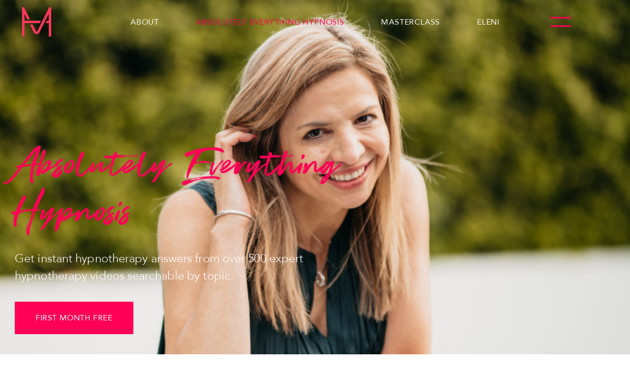

--- FILE ---
content_type: text/html; charset=UTF-8
request_url: https://helenmitas.com/absolutely-everything-hypnosis/
body_size: 50826
content:
<!DOCTYPE html>
<html lang="en-AU">
<head><meta charset="UTF-8"><script>if(navigator.userAgent.match(/MSIE|Internet Explorer/i)||navigator.userAgent.match(/Trident\/7\..*?rv:11/i)){var href=document.location.href;if(!href.match(/[?&]nowprocket/)){if(href.indexOf("?")==-1){if(href.indexOf("#")==-1){document.location.href=href+"?nowprocket=1"}else{document.location.href=href.replace("#","?nowprocket=1#")}}else{if(href.indexOf("#")==-1){document.location.href=href+"&nowprocket=1"}else{document.location.href=href.replace("#","&nowprocket=1#")}}}}</script><script>(()=>{class RocketLazyLoadScripts{constructor(){this.v="2.0.4",this.userEvents=["keydown","keyup","mousedown","mouseup","mousemove","mouseover","mouseout","touchmove","touchstart","touchend","touchcancel","wheel","click","dblclick","input"],this.attributeEvents=["onblur","onclick","oncontextmenu","ondblclick","onfocus","onmousedown","onmouseenter","onmouseleave","onmousemove","onmouseout","onmouseover","onmouseup","onmousewheel","onscroll","onsubmit"]}async t(){this.i(),this.o(),/iP(ad|hone)/.test(navigator.userAgent)&&this.h(),this.u(),this.l(this),this.m(),this.k(this),this.p(this),this._(),await Promise.all([this.R(),this.L()]),this.lastBreath=Date.now(),this.S(this),this.P(),this.D(),this.O(),this.M(),await this.C(this.delayedScripts.normal),await this.C(this.delayedScripts.defer),await this.C(this.delayedScripts.async),await this.T(),await this.F(),await this.j(),await this.A(),window.dispatchEvent(new Event("rocket-allScriptsLoaded")),this.everythingLoaded=!0,this.lastTouchEnd&&await new Promise(t=>setTimeout(t,500-Date.now()+this.lastTouchEnd)),this.I(),this.H(),this.U(),this.W()}i(){this.CSPIssue=sessionStorage.getItem("rocketCSPIssue"),document.addEventListener("securitypolicyviolation",t=>{this.CSPIssue||"script-src-elem"!==t.violatedDirective||"data"!==t.blockedURI||(this.CSPIssue=!0,sessionStorage.setItem("rocketCSPIssue",!0))},{isRocket:!0})}o(){window.addEventListener("pageshow",t=>{this.persisted=t.persisted,this.realWindowLoadedFired=!0},{isRocket:!0}),window.addEventListener("pagehide",()=>{this.onFirstUserAction=null},{isRocket:!0})}h(){let t;function e(e){t=e}window.addEventListener("touchstart",e,{isRocket:!0}),window.addEventListener("touchend",function i(o){o.changedTouches[0]&&t.changedTouches[0]&&Math.abs(o.changedTouches[0].pageX-t.changedTouches[0].pageX)<10&&Math.abs(o.changedTouches[0].pageY-t.changedTouches[0].pageY)<10&&o.timeStamp-t.timeStamp<200&&(window.removeEventListener("touchstart",e,{isRocket:!0}),window.removeEventListener("touchend",i,{isRocket:!0}),"INPUT"===o.target.tagName&&"text"===o.target.type||(o.target.dispatchEvent(new TouchEvent("touchend",{target:o.target,bubbles:!0})),o.target.dispatchEvent(new MouseEvent("mouseover",{target:o.target,bubbles:!0})),o.target.dispatchEvent(new PointerEvent("click",{target:o.target,bubbles:!0,cancelable:!0,detail:1,clientX:o.changedTouches[0].clientX,clientY:o.changedTouches[0].clientY})),event.preventDefault()))},{isRocket:!0})}q(t){this.userActionTriggered||("mousemove"!==t.type||this.firstMousemoveIgnored?"keyup"===t.type||"mouseover"===t.type||"mouseout"===t.type||(this.userActionTriggered=!0,this.onFirstUserAction&&this.onFirstUserAction()):this.firstMousemoveIgnored=!0),"click"===t.type&&t.preventDefault(),t.stopPropagation(),t.stopImmediatePropagation(),"touchstart"===this.lastEvent&&"touchend"===t.type&&(this.lastTouchEnd=Date.now()),"click"===t.type&&(this.lastTouchEnd=0),this.lastEvent=t.type,t.composedPath&&t.composedPath()[0].getRootNode()instanceof ShadowRoot&&(t.rocketTarget=t.composedPath()[0]),this.savedUserEvents.push(t)}u(){this.savedUserEvents=[],this.userEventHandler=this.q.bind(this),this.userEvents.forEach(t=>window.addEventListener(t,this.userEventHandler,{passive:!1,isRocket:!0})),document.addEventListener("visibilitychange",this.userEventHandler,{isRocket:!0})}U(){this.userEvents.forEach(t=>window.removeEventListener(t,this.userEventHandler,{passive:!1,isRocket:!0})),document.removeEventListener("visibilitychange",this.userEventHandler,{isRocket:!0}),this.savedUserEvents.forEach(t=>{(t.rocketTarget||t.target).dispatchEvent(new window[t.constructor.name](t.type,t))})}m(){const t="return false",e=Array.from(this.attributeEvents,t=>"data-rocket-"+t),i="["+this.attributeEvents.join("],[")+"]",o="[data-rocket-"+this.attributeEvents.join("],[data-rocket-")+"]",s=(e,i,o)=>{o&&o!==t&&(e.setAttribute("data-rocket-"+i,o),e["rocket"+i]=new Function("event",o),e.setAttribute(i,t))};new MutationObserver(t=>{for(const n of t)"attributes"===n.type&&(n.attributeName.startsWith("data-rocket-")||this.everythingLoaded?n.attributeName.startsWith("data-rocket-")&&this.everythingLoaded&&this.N(n.target,n.attributeName.substring(12)):s(n.target,n.attributeName,n.target.getAttribute(n.attributeName))),"childList"===n.type&&n.addedNodes.forEach(t=>{if(t.nodeType===Node.ELEMENT_NODE)if(this.everythingLoaded)for(const i of[t,...t.querySelectorAll(o)])for(const t of i.getAttributeNames())e.includes(t)&&this.N(i,t.substring(12));else for(const e of[t,...t.querySelectorAll(i)])for(const t of e.getAttributeNames())this.attributeEvents.includes(t)&&s(e,t,e.getAttribute(t))})}).observe(document,{subtree:!0,childList:!0,attributeFilter:[...this.attributeEvents,...e]})}I(){this.attributeEvents.forEach(t=>{document.querySelectorAll("[data-rocket-"+t+"]").forEach(e=>{this.N(e,t)})})}N(t,e){const i=t.getAttribute("data-rocket-"+e);i&&(t.setAttribute(e,i),t.removeAttribute("data-rocket-"+e))}k(t){Object.defineProperty(HTMLElement.prototype,"onclick",{get(){return this.rocketonclick||null},set(e){this.rocketonclick=e,this.setAttribute(t.everythingLoaded?"onclick":"data-rocket-onclick","this.rocketonclick(event)")}})}S(t){function e(e,i){let o=e[i];e[i]=null,Object.defineProperty(e,i,{get:()=>o,set(s){t.everythingLoaded?o=s:e["rocket"+i]=o=s}})}e(document,"onreadystatechange"),e(window,"onload"),e(window,"onpageshow");try{Object.defineProperty(document,"readyState",{get:()=>t.rocketReadyState,set(e){t.rocketReadyState=e},configurable:!0}),document.readyState="loading"}catch(t){console.log("WPRocket DJE readyState conflict, bypassing")}}l(t){this.originalAddEventListener=EventTarget.prototype.addEventListener,this.originalRemoveEventListener=EventTarget.prototype.removeEventListener,this.savedEventListeners=[],EventTarget.prototype.addEventListener=function(e,i,o){o&&o.isRocket||!t.B(e,this)&&!t.userEvents.includes(e)||t.B(e,this)&&!t.userActionTriggered||e.startsWith("rocket-")||t.everythingLoaded?t.originalAddEventListener.call(this,e,i,o):(t.savedEventListeners.push({target:this,remove:!1,type:e,func:i,options:o}),"mouseenter"!==e&&"mouseleave"!==e||t.originalAddEventListener.call(this,e,t.savedUserEvents.push,o))},EventTarget.prototype.removeEventListener=function(e,i,o){o&&o.isRocket||!t.B(e,this)&&!t.userEvents.includes(e)||t.B(e,this)&&!t.userActionTriggered||e.startsWith("rocket-")||t.everythingLoaded?t.originalRemoveEventListener.call(this,e,i,o):t.savedEventListeners.push({target:this,remove:!0,type:e,func:i,options:o})}}J(t,e){this.savedEventListeners=this.savedEventListeners.filter(i=>{let o=i.type,s=i.target||window;return e!==o||t!==s||(this.B(o,s)&&(i.type="rocket-"+o),this.$(i),!1)})}H(){EventTarget.prototype.addEventListener=this.originalAddEventListener,EventTarget.prototype.removeEventListener=this.originalRemoveEventListener,this.savedEventListeners.forEach(t=>this.$(t))}$(t){t.remove?this.originalRemoveEventListener.call(t.target,t.type,t.func,t.options):this.originalAddEventListener.call(t.target,t.type,t.func,t.options)}p(t){let e;function i(e){return t.everythingLoaded?e:e.split(" ").map(t=>"load"===t||t.startsWith("load.")?"rocket-jquery-load":t).join(" ")}function o(o){function s(e){const s=o.fn[e];o.fn[e]=o.fn.init.prototype[e]=function(){return this[0]===window&&t.userActionTriggered&&("string"==typeof arguments[0]||arguments[0]instanceof String?arguments[0]=i(arguments[0]):"object"==typeof arguments[0]&&Object.keys(arguments[0]).forEach(t=>{const e=arguments[0][t];delete arguments[0][t],arguments[0][i(t)]=e})),s.apply(this,arguments),this}}if(o&&o.fn&&!t.allJQueries.includes(o)){const e={DOMContentLoaded:[],"rocket-DOMContentLoaded":[]};for(const t in e)document.addEventListener(t,()=>{e[t].forEach(t=>t())},{isRocket:!0});o.fn.ready=o.fn.init.prototype.ready=function(i){function s(){parseInt(o.fn.jquery)>2?setTimeout(()=>i.bind(document)(o)):i.bind(document)(o)}return"function"==typeof i&&(t.realDomReadyFired?!t.userActionTriggered||t.fauxDomReadyFired?s():e["rocket-DOMContentLoaded"].push(s):e.DOMContentLoaded.push(s)),o([])},s("on"),s("one"),s("off"),t.allJQueries.push(o)}e=o}t.allJQueries=[],o(window.jQuery),Object.defineProperty(window,"jQuery",{get:()=>e,set(t){o(t)}})}P(){const t=new Map;document.write=document.writeln=function(e){const i=document.currentScript,o=document.createRange(),s=i.parentElement;let n=t.get(i);void 0===n&&(n=i.nextSibling,t.set(i,n));const c=document.createDocumentFragment();o.setStart(c,0),c.appendChild(o.createContextualFragment(e)),s.insertBefore(c,n)}}async R(){return new Promise(t=>{this.userActionTriggered?t():this.onFirstUserAction=t})}async L(){return new Promise(t=>{document.addEventListener("DOMContentLoaded",()=>{this.realDomReadyFired=!0,t()},{isRocket:!0})})}async j(){return this.realWindowLoadedFired?Promise.resolve():new Promise(t=>{window.addEventListener("load",t,{isRocket:!0})})}M(){this.pendingScripts=[];this.scriptsMutationObserver=new MutationObserver(t=>{for(const e of t)e.addedNodes.forEach(t=>{"SCRIPT"!==t.tagName||t.noModule||t.isWPRocket||this.pendingScripts.push({script:t,promise:new Promise(e=>{const i=()=>{const i=this.pendingScripts.findIndex(e=>e.script===t);i>=0&&this.pendingScripts.splice(i,1),e()};t.addEventListener("load",i,{isRocket:!0}),t.addEventListener("error",i,{isRocket:!0}),setTimeout(i,1e3)})})})}),this.scriptsMutationObserver.observe(document,{childList:!0,subtree:!0})}async F(){await this.X(),this.pendingScripts.length?(await this.pendingScripts[0].promise,await this.F()):this.scriptsMutationObserver.disconnect()}D(){this.delayedScripts={normal:[],async:[],defer:[]},document.querySelectorAll("script[type$=rocketlazyloadscript]").forEach(t=>{t.hasAttribute("data-rocket-src")?t.hasAttribute("async")&&!1!==t.async?this.delayedScripts.async.push(t):t.hasAttribute("defer")&&!1!==t.defer||"module"===t.getAttribute("data-rocket-type")?this.delayedScripts.defer.push(t):this.delayedScripts.normal.push(t):this.delayedScripts.normal.push(t)})}async _(){await this.L();let t=[];document.querySelectorAll("script[type$=rocketlazyloadscript][data-rocket-src]").forEach(e=>{let i=e.getAttribute("data-rocket-src");if(i&&!i.startsWith("data:")){i.startsWith("//")&&(i=location.protocol+i);try{const o=new URL(i).origin;o!==location.origin&&t.push({src:o,crossOrigin:e.crossOrigin||"module"===e.getAttribute("data-rocket-type")})}catch(t){}}}),t=[...new Map(t.map(t=>[JSON.stringify(t),t])).values()],this.Y(t,"preconnect")}async G(t){if(await this.K(),!0!==t.noModule||!("noModule"in HTMLScriptElement.prototype))return new Promise(e=>{let i;function o(){(i||t).setAttribute("data-rocket-status","executed"),e()}try{if(navigator.userAgent.includes("Firefox/")||""===navigator.vendor||this.CSPIssue)i=document.createElement("script"),[...t.attributes].forEach(t=>{let e=t.nodeName;"type"!==e&&("data-rocket-type"===e&&(e="type"),"data-rocket-src"===e&&(e="src"),i.setAttribute(e,t.nodeValue))}),t.text&&(i.text=t.text),t.nonce&&(i.nonce=t.nonce),i.hasAttribute("src")?(i.addEventListener("load",o,{isRocket:!0}),i.addEventListener("error",()=>{i.setAttribute("data-rocket-status","failed-network"),e()},{isRocket:!0}),setTimeout(()=>{i.isConnected||e()},1)):(i.text=t.text,o()),i.isWPRocket=!0,t.parentNode.replaceChild(i,t);else{const i=t.getAttribute("data-rocket-type"),s=t.getAttribute("data-rocket-src");i?(t.type=i,t.removeAttribute("data-rocket-type")):t.removeAttribute("type"),t.addEventListener("load",o,{isRocket:!0}),t.addEventListener("error",i=>{this.CSPIssue&&i.target.src.startsWith("data:")?(console.log("WPRocket: CSP fallback activated"),t.removeAttribute("src"),this.G(t).then(e)):(t.setAttribute("data-rocket-status","failed-network"),e())},{isRocket:!0}),s?(t.fetchPriority="high",t.removeAttribute("data-rocket-src"),t.src=s):t.src="data:text/javascript;base64,"+window.btoa(unescape(encodeURIComponent(t.text)))}}catch(i){t.setAttribute("data-rocket-status","failed-transform"),e()}});t.setAttribute("data-rocket-status","skipped")}async C(t){const e=t.shift();return e?(e.isConnected&&await this.G(e),this.C(t)):Promise.resolve()}O(){this.Y([...this.delayedScripts.normal,...this.delayedScripts.defer,...this.delayedScripts.async],"preload")}Y(t,e){this.trash=this.trash||[];let i=!0;var o=document.createDocumentFragment();t.forEach(t=>{const s=t.getAttribute&&t.getAttribute("data-rocket-src")||t.src;if(s&&!s.startsWith("data:")){const n=document.createElement("link");n.href=s,n.rel=e,"preconnect"!==e&&(n.as="script",n.fetchPriority=i?"high":"low"),t.getAttribute&&"module"===t.getAttribute("data-rocket-type")&&(n.crossOrigin=!0),t.crossOrigin&&(n.crossOrigin=t.crossOrigin),t.integrity&&(n.integrity=t.integrity),t.nonce&&(n.nonce=t.nonce),o.appendChild(n),this.trash.push(n),i=!1}}),document.head.appendChild(o)}W(){this.trash.forEach(t=>t.remove())}async T(){try{document.readyState="interactive"}catch(t){}this.fauxDomReadyFired=!0;try{await this.K(),this.J(document,"readystatechange"),document.dispatchEvent(new Event("rocket-readystatechange")),await this.K(),document.rocketonreadystatechange&&document.rocketonreadystatechange(),await this.K(),this.J(document,"DOMContentLoaded"),document.dispatchEvent(new Event("rocket-DOMContentLoaded")),await this.K(),this.J(window,"DOMContentLoaded"),window.dispatchEvent(new Event("rocket-DOMContentLoaded"))}catch(t){console.error(t)}}async A(){try{document.readyState="complete"}catch(t){}try{await this.K(),this.J(document,"readystatechange"),document.dispatchEvent(new Event("rocket-readystatechange")),await this.K(),document.rocketonreadystatechange&&document.rocketonreadystatechange(),await this.K(),this.J(window,"load"),window.dispatchEvent(new Event("rocket-load")),await this.K(),window.rocketonload&&window.rocketonload(),await this.K(),this.allJQueries.forEach(t=>t(window).trigger("rocket-jquery-load")),await this.K(),this.J(window,"pageshow");const t=new Event("rocket-pageshow");t.persisted=this.persisted,window.dispatchEvent(t),await this.K(),window.rocketonpageshow&&window.rocketonpageshow({persisted:this.persisted})}catch(t){console.error(t)}}async K(){Date.now()-this.lastBreath>45&&(await this.X(),this.lastBreath=Date.now())}async X(){return document.hidden?new Promise(t=>setTimeout(t)):new Promise(t=>requestAnimationFrame(t))}B(t,e){return e===document&&"readystatechange"===t||(e===document&&"DOMContentLoaded"===t||(e===window&&"DOMContentLoaded"===t||(e===window&&"load"===t||e===window&&"pageshow"===t)))}static run(){(new RocketLazyLoadScripts).t()}}RocketLazyLoadScripts.run()})();</script>
<link data-minify="1" rel="stylesheet" type="text/css" href="https://helenmitas.com/wp-content/cache/min/1/wp-content/uploads/slick-1.8.1/slick/slick.css?ver=1765727751"/>
<!-- Google Tag Manager -->
<script type="rocketlazyloadscript">(function(w,d,s,l,i){w[l]=w[l]||[];w[l].push({'gtm.start':
new Date().getTime(),event:'gtm.js'});var f=d.getElementsByTagName(s)[0],
j=d.createElement(s),dl=l!='dataLayer'?'&l='+l:'';j.async=true;j.src=
'https://www.googletagmanager.com/gtm.js?id='+i+dl;f.parentNode.insertBefore(j,f);
})(window,document,'script','dataLayer','GTM-KQ9J7DB');</script>
<!-- End Google Tag Manager -->
<meta name="viewport" content="width=device-width, initial-scale=1">
<link rel="profile" href="https://gmpg.org/xfn/11">

<meta name='robots' content='index, follow, max-image-preview:large, max-snippet:-1, max-video-preview:-1' />

	<!-- This site is optimized with the Yoast SEO plugin v26.5 - https://yoast.com/wordpress/plugins/seo/ -->
	<title>Absolutely Everything Hypnosis - Helen Mitas | Global Hypnosis Leader &amp; Mentor</title>
<link data-rocket-prefetch href="https://www.gstatic.com" rel="dns-prefetch">
<link data-rocket-prefetch href="https://www.youtube.com" rel="dns-prefetch">
<link data-rocket-prefetch href="https://www.googletagmanager.com" rel="dns-prefetch">
<link data-rocket-prefetch href="https://www.google-analytics.com" rel="dns-prefetch">
<link data-rocket-prefetch href="https://fonts.googleapis.com" rel="dns-prefetch">
<link data-rocket-prefetch href="https://googleads.g.doubleclick.net" rel="dns-prefetch">
<link data-rocket-prefetch href="https://www.google.com" rel="dns-prefetch">
<link data-rocket-prefetch href="https://helenmitas.activehosted.com" rel="dns-prefetch">
<link data-rocket-preload as="style" href="https://fonts.googleapis.com/css?family=Lato%3A400%2C300&#038;display=swap" rel="preload">
<link href="https://fonts.googleapis.com/css?family=Lato%3A400%2C300&#038;display=swap" media="print" onload="this.media=&#039;all&#039;" rel="stylesheet">
<noscript><link rel="stylesheet" href="https://fonts.googleapis.com/css?family=Lato%3A400%2C300&#038;display=swap"></noscript><link rel="preload" data-rocket-preload as="image" href="https://helenmitas.com/wp-content/uploads/2022/02/Copy-of-Searchie-COvers.png" fetchpriority="high">
	<link rel="canonical" href="https://helenmitas.com/absolutely-everything-hypnosis/" />
	<meta property="og:locale" content="en_US" />
	<meta property="og:type" content="article" />
	<meta property="og:title" content="Absolutely Everything Hypnosis - Helen Mitas | Global Hypnosis Leader &amp; Mentor" />
	<meta property="og:description" content="Absolutely Everything Hypnosis Get instant hypnotherapy answers from over 500 expert hypnotherapy videos searchable by topic. First month free Fast [&hellip;]" />
	<meta property="og:url" content="https://helenmitas.com/absolutely-everything-hypnosis/" />
	<meta property="og:site_name" content="Helen Mitas | Global Hypnosis Leader &amp; Mentor" />
	<meta property="article:modified_time" content="2024-10-16T23:08:51+00:00" />
	<meta property="og:image" content="https://helenmitas.com/wp-content/uploads/2022/02/laptop-step-1-image.png" />
	<meta name="twitter:card" content="summary_large_image" />
	<meta name="twitter:label1" content="Est. reading time" />
	<meta name="twitter:data1" content="7 minutes" />
	<script type="application/ld+json" class="yoast-schema-graph">{"@context":"https://schema.org","@graph":[{"@type":"WebPage","@id":"https://helenmitas.com/absolutely-everything-hypnosis/","url":"https://helenmitas.com/absolutely-everything-hypnosis/","name":"Absolutely Everything Hypnosis - Helen Mitas | Global Hypnosis Leader &amp; Mentor","isPartOf":{"@id":"https://helenmitas.com/#website"},"primaryImageOfPage":{"@id":"https://helenmitas.com/absolutely-everything-hypnosis/#primaryimage"},"image":{"@id":"https://helenmitas.com/absolutely-everything-hypnosis/#primaryimage"},"thumbnailUrl":"https://helenmitas.com/wp-content/uploads/2022/02/laptop-step-1-image.png","datePublished":"2022-02-03T08:41:46+00:00","dateModified":"2024-10-16T23:08:51+00:00","breadcrumb":{"@id":"https://helenmitas.com/absolutely-everything-hypnosis/#breadcrumb"},"inLanguage":"en-AU","potentialAction":[{"@type":"ReadAction","target":["https://helenmitas.com/absolutely-everything-hypnosis/"]}]},{"@type":"ImageObject","inLanguage":"en-AU","@id":"https://helenmitas.com/absolutely-everything-hypnosis/#primaryimage","url":"https://helenmitas.com/wp-content/uploads/2022/02/laptop-step-1-image.png","contentUrl":"https://helenmitas.com/wp-content/uploads/2022/02/laptop-step-1-image.png","width":781,"height":467},{"@type":"BreadcrumbList","@id":"https://helenmitas.com/absolutely-everything-hypnosis/#breadcrumb","itemListElement":[{"@type":"ListItem","position":1,"name":"Home","item":"https://helenmitas.com/"},{"@type":"ListItem","position":2,"name":"Absolutely Everything Hypnosis"}]},{"@type":"WebSite","@id":"https://helenmitas.com/#website","url":"https://helenmitas.com/","name":"Helen Mitas | Global Hypnosis Leader &amp; Mentor","description":"Creator of the HypnoFit® Therapist System for producing transformational results","publisher":{"@id":"https://helenmitas.com/#organization"},"potentialAction":[{"@type":"SearchAction","target":{"@type":"EntryPoint","urlTemplate":"https://helenmitas.com/?s={search_term_string}"},"query-input":{"@type":"PropertyValueSpecification","valueRequired":true,"valueName":"search_term_string"}}],"inLanguage":"en-AU"},{"@type":"Organization","@id":"https://helenmitas.com/#organization","name":"Helen Mitas | Global Hypnosis Leader &amp; Mentor","url":"https://helenmitas.com/","logo":{"@type":"ImageObject","inLanguage":"en-AU","@id":"https://helenmitas.com/#/schema/logo/image/","url":"https://helenmitas.com/wp-content/uploads/2020/09/HM_Master_RGB_ICON_POS-1.png","contentUrl":"https://helenmitas.com/wp-content/uploads/2020/09/HM_Master_RGB_ICON_POS-1.png","width":89,"height":89,"caption":"Helen Mitas | Global Hypnosis Leader &amp; Mentor"},"image":{"@id":"https://helenmitas.com/#/schema/logo/image/"}}]}</script>
	<!-- / Yoast SEO plugin. -->


<link rel='dns-prefetch' href='//cdn.jsdelivr.net' />
<link rel='dns-prefetch' href='//fonts.googleapis.com' />
<link href='https://fonts.gstatic.com' crossorigin rel='preconnect' />
<link rel="alternate" type="application/rss+xml" title="Helen Mitas | Global Hypnosis Leader &amp; Mentor &raquo; Feed" href="https://helenmitas.com/feed/" />
<link rel="alternate" type="application/rss+xml" title="Helen Mitas | Global Hypnosis Leader &amp; Mentor &raquo; Comments Feed" href="https://helenmitas.com/comments/feed/" />
<link rel="alternate" type="text/calendar" title="Helen Mitas | Global Hypnosis Leader &amp; Mentor &raquo; iCal Feed" href="https://helenmitas.com/events/?ical=1" />
<link rel="alternate" title="oEmbed (JSON)" type="application/json+oembed" href="https://helenmitas.com/wp-json/oembed/1.0/embed?url=https%3A%2F%2Fhelenmitas.com%2Fabsolutely-everything-hypnosis%2F" />
<link rel="alternate" title="oEmbed (XML)" type="text/xml+oembed" href="https://helenmitas.com/wp-json/oembed/1.0/embed?url=https%3A%2F%2Fhelenmitas.com%2Fabsolutely-everything-hypnosis%2F&#038;format=xml" />
<style id='wp-img-auto-sizes-contain-inline-css' type='text/css'>
img:is([sizes=auto i],[sizes^="auto," i]){contain-intrinsic-size:3000px 1500px}
/*# sourceURL=wp-img-auto-sizes-contain-inline-css */
</style>
<link data-minify="1" rel='stylesheet' id='Slick_style-css' href='https://helenmitas.com/wp-content/cache/min/1/npm/slick-carousel@1.8.1/slick/slick.css?ver=1765727751' type='text/css' media='all' />
<style id='cf-frontend-style-inline-css' type='text/css'>
@font-face {
	font-family: 'SuperFly Two';
	font-weight: 400;
	font-display: auto;
	src: url('https://helenmitas.com/wp-content/uploads/2020/10/SuperFly-Two.ttf') format('truetype');
}
@font-face {
	font-family: 'Avenir-Roman';
	font-weight: 400;
	font-display: auto;
	src: url('https://helenmitas.com/wp-content/uploads/2020/10/Avenir-Roman.ttf') format('truetype');
}
@font-face {
	font-family: 'Avenir-Light';
	font-weight: 400;
	font-display: auto;
	src: url('https://helenmitas.com/wp-content/uploads/2020/10/Avenir-Light.ttf') format('truetype');
}
@font-face {
	font-family: 'Avenir-Heavy';
	font-weight: 400;
	font-display: auto;
	src: url('https://helenmitas.com/wp-content/uploads/2020/10/Avenir-Heavy.ttf') format('truetype');
}
@font-face {
	font-family: 'Avenir-Black';
	font-weight: 400;
	font-display: auto;
	src: url('https://helenmitas.com/wp-content/uploads/2020/10/Avenir-Black.ttf') format('truetype');
}
/*# sourceURL=cf-frontend-style-inline-css */
</style>
<link rel='stylesheet' id='astra-theme-css-css' href='https://helenmitas.com/wp-content/themes/astra/assets/css/minified/style.min.css?ver=4.11.15' type='text/css' media='all' />
<style id='astra-theme-css-inline-css' type='text/css'>
.ast-no-sidebar .entry-content .alignfull {margin-left: calc( -50vw + 50%);margin-right: calc( -50vw + 50%);max-width: 100vw;width: 100vw;}.ast-no-sidebar .entry-content .alignwide {margin-left: calc(-41vw + 50%);margin-right: calc(-41vw + 50%);max-width: unset;width: unset;}.ast-no-sidebar .entry-content .alignfull .alignfull,.ast-no-sidebar .entry-content .alignfull .alignwide,.ast-no-sidebar .entry-content .alignwide .alignfull,.ast-no-sidebar .entry-content .alignwide .alignwide,.ast-no-sidebar .entry-content .wp-block-column .alignfull,.ast-no-sidebar .entry-content .wp-block-column .alignwide{width: 100%;margin-left: auto;margin-right: auto;}.wp-block-gallery,.blocks-gallery-grid {margin: 0;}.wp-block-separator {max-width: 100px;}.wp-block-separator.is-style-wide,.wp-block-separator.is-style-dots {max-width: none;}.entry-content .has-2-columns .wp-block-column:first-child {padding-right: 10px;}.entry-content .has-2-columns .wp-block-column:last-child {padding-left: 10px;}@media (max-width: 782px) {.entry-content .wp-block-columns .wp-block-column {flex-basis: 100%;}.entry-content .has-2-columns .wp-block-column:first-child {padding-right: 0;}.entry-content .has-2-columns .wp-block-column:last-child {padding-left: 0;}}body .entry-content .wp-block-latest-posts {margin-left: 0;}body .entry-content .wp-block-latest-posts li {list-style: none;}.ast-no-sidebar .ast-container .entry-content .wp-block-latest-posts {margin-left: 0;}.ast-header-break-point .entry-content .alignwide {margin-left: auto;margin-right: auto;}.entry-content .blocks-gallery-item img {margin-bottom: auto;}.wp-block-pullquote {border-top: 4px solid #555d66;border-bottom: 4px solid #555d66;color: #40464d;}:root{--ast-post-nav-space:0;--ast-container-default-xlg-padding:6.67em;--ast-container-default-lg-padding:5.67em;--ast-container-default-slg-padding:4.34em;--ast-container-default-md-padding:3.34em;--ast-container-default-sm-padding:6.67em;--ast-container-default-xs-padding:2.4em;--ast-container-default-xxs-padding:1.4em;--ast-code-block-background:#EEEEEE;--ast-comment-inputs-background:#FAFAFA;--ast-normal-container-width:1200px;--ast-narrow-container-width:750px;--ast-blog-title-font-weight:normal;--ast-blog-meta-weight:inherit;--ast-global-color-primary:var(--ast-global-color-5);--ast-global-color-secondary:var(--ast-global-color-4);--ast-global-color-alternate-background:var(--ast-global-color-7);--ast-global-color-subtle-background:var(--ast-global-color-6);--ast-bg-style-guide:#F8FAFC;--ast-shadow-style-guide:0px 0px 4px 0 #00000057;--ast-global-dark-bg-style:#fff;--ast-global-dark-lfs:#fbfbfb;--ast-widget-bg-color:#fafafa;--ast-wc-container-head-bg-color:#fbfbfb;--ast-title-layout-bg:#eeeeee;--ast-search-border-color:#e7e7e7;--ast-lifter-hover-bg:#e6e6e6;--ast-gallery-block-color:#000;--srfm-color-input-label:var(--ast-global-color-2);}html{font-size:112.5%;}a,.page-title{color:var(--ast-global-color-0);}a:hover,a:focus{color:var(--ast-global-color-1);}body,button,input,select,textarea,.ast-button,.ast-custom-button{font-family:Avenir-Roman,Helvetica,Arial,sans-serif;font-weight:normal;font-size:18px;font-size:1rem;line-height:var(--ast-body-line-height,2em);}blockquote{color:#000000;}p,.entry-content p{margin-bottom:0em;}h1,h2,h3,h4,h5,h6,.entry-content :where(h1,h2,h3,h4,h5,h6),.site-title,.site-title a{font-family:Avenir-Light,Helvetica,Arial,sans-serif;font-weight:normal;}.ast-site-identity .site-title a{color:var(--ast-global-color-2);}.site-title{font-size:35px;font-size:1.9444444444444rem;display:none;}.site-header .site-description{font-size:15px;font-size:0.83333333333333rem;display:none;}.entry-title{font-size:26px;font-size:1.4444444444444rem;}.archive .ast-article-post .ast-article-inner,.blog .ast-article-post .ast-article-inner,.archive .ast-article-post .ast-article-inner:hover,.blog .ast-article-post .ast-article-inner:hover{overflow:hidden;}h1,.entry-content :where(h1){font-size:70px;font-size:3.8888888888889rem;font-family:Avenir-Light,Helvetica,Arial,sans-serif;line-height:1.4em;}h2,.entry-content :where(h2){font-size:48px;font-size:2.6666666666667rem;font-weight:normal;font-family:Avenir-Light,Helvetica,Arial,sans-serif;line-height:1.3em;}h3,.entry-content :where(h3){font-size:26px;font-size:1.4444444444444rem;font-family:Avenir-Light,Helvetica,Arial,sans-serif;line-height:1.3em;}h4,.entry-content :where(h4){font-size:24px;font-size:1.3333333333333rem;line-height:1.2em;font-family:Avenir-Light,Helvetica,Arial,sans-serif;}h5,.entry-content :where(h5){font-size:20px;font-size:1.1111111111111rem;line-height:1.2em;font-family:Avenir-Light,Helvetica,Arial,sans-serif;}h6,.entry-content :where(h6){font-size:16px;font-size:0.88888888888889rem;line-height:1.25em;font-family:Avenir-Light,Helvetica,Arial,sans-serif;}::selection{background-color:#ff0056;color:#ffffff;}body,h1,h2,h3,h4,h5,h6,.entry-title a,.entry-content :where(h1,h2,h3,h4,h5,h6){color:#000000;}.tagcloud a:hover,.tagcloud a:focus,.tagcloud a.current-item{color:#ffffff;border-color:var(--ast-global-color-0);background-color:var(--ast-global-color-0);}input:focus,input[type="text"]:focus,input[type="email"]:focus,input[type="url"]:focus,input[type="password"]:focus,input[type="reset"]:focus,input[type="search"]:focus,textarea:focus{border-color:var(--ast-global-color-0);}input[type="radio"]:checked,input[type=reset],input[type="checkbox"]:checked,input[type="checkbox"]:hover:checked,input[type="checkbox"]:focus:checked,input[type=range]::-webkit-slider-thumb{border-color:var(--ast-global-color-0);background-color:var(--ast-global-color-0);box-shadow:none;}.site-footer a:hover + .post-count,.site-footer a:focus + .post-count{background:var(--ast-global-color-0);border-color:var(--ast-global-color-0);}.single .nav-links .nav-previous,.single .nav-links .nav-next{color:var(--ast-global-color-0);}.entry-meta,.entry-meta *{line-height:1.45;color:var(--ast-global-color-0);}.entry-meta a:not(.ast-button):hover,.entry-meta a:not(.ast-button):hover *,.entry-meta a:not(.ast-button):focus,.entry-meta a:not(.ast-button):focus *,.page-links > .page-link,.page-links .page-link:hover,.post-navigation a:hover{color:var(--ast-global-color-1);}#cat option,.secondary .calendar_wrap thead a,.secondary .calendar_wrap thead a:visited{color:var(--ast-global-color-0);}.secondary .calendar_wrap #today,.ast-progress-val span{background:var(--ast-global-color-0);}.secondary a:hover + .post-count,.secondary a:focus + .post-count{background:var(--ast-global-color-0);border-color:var(--ast-global-color-0);}.calendar_wrap #today > a{color:#ffffff;}.page-links .page-link,.single .post-navigation a{color:var(--ast-global-color-0);}.ast-search-menu-icon .search-form button.search-submit{padding:0 4px;}.ast-search-menu-icon form.search-form{padding-right:0;}.ast-header-search .ast-search-menu-icon.ast-dropdown-active .search-form,.ast-header-search .ast-search-menu-icon.ast-dropdown-active .search-field:focus{transition:all 0.2s;}.search-form input.search-field:focus{outline:none;}.widget-title,.widget .wp-block-heading{font-size:25px;font-size:1.3888888888889rem;color:#000000;}.single .ast-author-details .author-title{color:var(--ast-global-color-1);}.ast-search-menu-icon.slide-search a:focus-visible:focus-visible,.astra-search-icon:focus-visible,#close:focus-visible,a:focus-visible,.ast-menu-toggle:focus-visible,.site .skip-link:focus-visible,.wp-block-loginout input:focus-visible,.wp-block-search.wp-block-search__button-inside .wp-block-search__inside-wrapper,.ast-header-navigation-arrow:focus-visible,.ast-orders-table__row .ast-orders-table__cell:focus-visible,a#ast-apply-coupon:focus-visible,#ast-apply-coupon:focus-visible,#close:focus-visible,.button.search-submit:focus-visible,#search_submit:focus,.normal-search:focus-visible,.ast-header-account-wrap:focus-visible,.astra-cart-drawer-close:focus,.ast-single-variation:focus,.ast-button:focus{outline-style:dotted;outline-color:inherit;outline-width:thin;}input:focus,input[type="text"]:focus,input[type="email"]:focus,input[type="url"]:focus,input[type="password"]:focus,input[type="reset"]:focus,input[type="search"]:focus,input[type="number"]:focus,textarea:focus,.wp-block-search__input:focus,[data-section="section-header-mobile-trigger"] .ast-button-wrap .ast-mobile-menu-trigger-minimal:focus,.ast-mobile-popup-drawer.active .menu-toggle-close:focus,#ast-scroll-top:focus,#coupon_code:focus,#ast-coupon-code:focus{border-style:dotted;border-color:inherit;border-width:thin;}input{outline:none;}.main-header-menu .menu-link,.ast-header-custom-item a{color:#000000;}.main-header-menu .menu-item:hover > .menu-link,.main-header-menu .menu-item:hover > .ast-menu-toggle,.main-header-menu .ast-masthead-custom-menu-items a:hover,.main-header-menu .menu-item.focus > .menu-link,.main-header-menu .menu-item.focus > .ast-menu-toggle,.main-header-menu .current-menu-item > .menu-link,.main-header-menu .current-menu-ancestor > .menu-link,.main-header-menu .current-menu-item > .ast-menu-toggle,.main-header-menu .current-menu-ancestor > .ast-menu-toggle{color:var(--ast-global-color-0);}.header-main-layout-3 .ast-main-header-bar-alignment{margin-right:auto;}.header-main-layout-2 .site-header-section-left .ast-site-identity{text-align:left;}.ast-logo-title-inline .site-logo-img{padding-right:1em;}.site-logo-img img{ transition:all 0.2s linear;}body .ast-oembed-container *{position:absolute;top:0;width:100%;height:100%;left:0;}body .wp-block-embed-pocket-casts .ast-oembed-container *{position:unset;}.ast-header-break-point .ast-mobile-menu-buttons-minimal.menu-toggle{background:transparent;color:#ff0056;}.ast-header-break-point .ast-mobile-menu-buttons-outline.menu-toggle{background:transparent;border:1px solid #ff0056;color:#ff0056;}.ast-header-break-point .ast-mobile-menu-buttons-fill.menu-toggle{background:#ff0056;color:#ffffff;}.ast-single-post-featured-section + article {margin-top: 2em;}.site-content .ast-single-post-featured-section img {width: 100%;overflow: hidden;object-fit: cover;}.site > .ast-single-related-posts-container {margin-top: 0;}@media (min-width: 922px) {.ast-desktop .ast-container--narrow {max-width: var(--ast-narrow-container-width);margin: 0 auto;}}.ast-page-builder-template .hentry {margin: 0;}.ast-page-builder-template .site-content > .ast-container {max-width: 100%;padding: 0;}.ast-page-builder-template .site .site-content #primary {padding: 0;margin: 0;}.ast-page-builder-template .no-results {text-align: center;margin: 4em auto;}.ast-page-builder-template .ast-pagination {padding: 2em;}.ast-page-builder-template .entry-header.ast-no-title.ast-no-thumbnail {margin-top: 0;}.ast-page-builder-template .entry-header.ast-header-without-markup {margin-top: 0;margin-bottom: 0;}.ast-page-builder-template .entry-header.ast-no-title.ast-no-meta {margin-bottom: 0;}.ast-page-builder-template.single .post-navigation {padding-bottom: 2em;}.ast-page-builder-template.single-post .site-content > .ast-container {max-width: 100%;}.ast-page-builder-template .entry-header {margin-top: 4em;margin-left: auto;margin-right: auto;padding-left: 20px;padding-right: 20px;}.single.ast-page-builder-template .entry-header {padding-left: 20px;padding-right: 20px;}.ast-page-builder-template .ast-archive-description {margin: 4em auto 0;padding-left: 20px;padding-right: 20px;}.ast-page-builder-template.ast-no-sidebar .entry-content .alignwide {margin-left: 0;margin-right: 0;}.ast-small-footer{color:#0a0a0a;}.ast-small-footer > .ast-footer-overlay{background-color:#f5f5ec;;}.ast-small-footer a{color:#0a0a0a;}.ast-small-footer a:hover{color:#ff0056;}.footer-adv .footer-adv-overlay{border-top-style:solid;border-top-color:#7a7a7a;}.footer-adv-overlay{background-color:#f5f5ec;;}.wp-block-buttons.aligncenter{justify-content:center;}.ast-plain-container.ast-no-sidebar #primary{margin-top:0;margin-bottom:0;}@media (min-width:1200px){.wp-block-group .has-background{padding:20px;}}@media (min-width:1200px){.ast-no-sidebar.ast-separate-container .entry-content .wp-block-group.alignwide,.ast-no-sidebar.ast-separate-container .entry-content .wp-block-cover.alignwide{margin-left:-20px;margin-right:-20px;padding-left:20px;padding-right:20px;}.ast-no-sidebar.ast-separate-container .entry-content .wp-block-cover.alignfull,.ast-no-sidebar.ast-separate-container .entry-content .wp-block-group.alignfull{margin-left:-6.67em;margin-right:-6.67em;padding-left:6.67em;padding-right:6.67em;}}@media (min-width:1200px){.wp-block-cover-image.alignwide .wp-block-cover__inner-container,.wp-block-cover.alignwide .wp-block-cover__inner-container,.wp-block-cover-image.alignfull .wp-block-cover__inner-container,.wp-block-cover.alignfull .wp-block-cover__inner-container{width:100%;}}.wp-block-image.aligncenter{margin-left:auto;margin-right:auto;}.wp-block-table.aligncenter{margin-left:auto;margin-right:auto;}.wp-block-buttons .wp-block-button.is-style-outline .wp-block-button__link.wp-element-button,.ast-outline-button,.wp-block-uagb-buttons-child .uagb-buttons-repeater.ast-outline-button{border-top-width:2px;border-right-width:2px;border-bottom-width:2px;border-left-width:2px;font-family:inherit;font-weight:inherit;line-height:1em;}.wp-block-button .wp-block-button__link.wp-element-button.is-style-outline:not(.has-background),.wp-block-button.is-style-outline>.wp-block-button__link.wp-element-button:not(.has-background),.ast-outline-button{background-color:transparent;}.entry-content[data-ast-blocks-layout] > figure{margin-bottom:1em;}.elementor-widget-container .elementor-loop-container .e-loop-item[data-elementor-type="loop-item"]{width:100%;}@media (max-width:921px){.ast-left-sidebar #content > .ast-container{display:flex;flex-direction:column-reverse;width:100%;}.ast-separate-container .ast-article-post,.ast-separate-container .ast-article-single{padding:1.5em 2.14em;}.ast-author-box img.avatar{margin:20px 0 0 0;}}@media (min-width:922px){.ast-separate-container.ast-right-sidebar #primary,.ast-separate-container.ast-left-sidebar #primary{border:0;}.search-no-results.ast-separate-container #primary{margin-bottom:4em;}}.elementor-widget-button .elementor-button{border-style:solid;text-decoration:none;border-top-width:0;border-right-width:0;border-left-width:0;border-bottom-width:0;}body .elementor-button.elementor-size-sm,body .elementor-button.elementor-size-xs,body .elementor-button.elementor-size-md,body .elementor-button.elementor-size-lg,body .elementor-button.elementor-size-xl,body .elementor-button{padding-top:10px;padding-right:40px;padding-bottom:10px;padding-left:40px;}.elementor-widget-button .elementor-button{border-color:#ff0056;background-color:#ff0056;}.elementor-widget-button .elementor-button:hover,.elementor-widget-button .elementor-button:focus{color:#ffffff;background-color:var(--ast-global-color-1);border-color:var(--ast-global-color-1);}.wp-block-button .wp-block-button__link ,.elementor-widget-button .elementor-button,.elementor-widget-button .elementor-button:visited{color:#ffffff;}.elementor-widget-button .elementor-button{line-height:1em;}.wp-block-button .wp-block-button__link:hover,.wp-block-button .wp-block-button__link:focus{color:#ffffff;background-color:var(--ast-global-color-1);border-color:var(--ast-global-color-1);}.elementor-widget-heading h1.elementor-heading-title{line-height:1.4em;}.elementor-widget-heading h2.elementor-heading-title{line-height:1.3em;}.elementor-widget-heading h3.elementor-heading-title{line-height:1.3em;}.elementor-widget-heading h4.elementor-heading-title{line-height:1.2em;}.elementor-widget-heading h5.elementor-heading-title{line-height:1.2em;}.elementor-widget-heading h6.elementor-heading-title{line-height:1.25em;}.wp-block-button .wp-block-button__link{border-top-width:0;border-right-width:0;border-left-width:0;border-bottom-width:0;border-color:#ff0056;background-color:#ff0056;color:#ffffff;font-family:inherit;font-weight:inherit;line-height:1em;padding-top:10px;padding-right:40px;padding-bottom:10px;padding-left:40px;}.menu-toggle,button,.ast-button,.ast-custom-button,.button,input#submit,input[type="button"],input[type="submit"],input[type="reset"]{border-style:solid;border-top-width:0;border-right-width:0;border-left-width:0;border-bottom-width:0;color:#ffffff;border-color:#ff0056;background-color:#ff0056;padding-top:10px;padding-right:40px;padding-bottom:10px;padding-left:40px;font-family:inherit;font-weight:inherit;line-height:1em;}button:focus,.menu-toggle:hover,button:hover,.ast-button:hover,.ast-custom-button:hover .button:hover,.ast-custom-button:hover ,input[type=reset]:hover,input[type=reset]:focus,input#submit:hover,input#submit:focus,input[type="button"]:hover,input[type="button"]:focus,input[type="submit"]:hover,input[type="submit"]:focus{color:#ffffff;background-color:var(--ast-global-color-1);border-color:var(--ast-global-color-1);}@media (max-width:921px){.ast-mobile-header-stack .main-header-bar .ast-search-menu-icon{display:inline-block;}.ast-header-break-point.ast-header-custom-item-outside .ast-mobile-header-stack .main-header-bar .ast-search-icon{margin:0;}.ast-comment-avatar-wrap img{max-width:2.5em;}.ast-comment-meta{padding:0 1.8888em 1.3333em;}.ast-separate-container .ast-comment-list li.depth-1{padding:1.5em 2.14em;}.ast-separate-container .comment-respond{padding:2em 2.14em;}}@media (min-width:544px){.ast-container{max-width:100%;}}@media (max-width:544px){.ast-separate-container .ast-article-post,.ast-separate-container .ast-article-single,.ast-separate-container .comments-title,.ast-separate-container .ast-archive-description{padding:1.5em 1em;}.ast-separate-container #content .ast-container{padding-left:0.54em;padding-right:0.54em;}.ast-separate-container .ast-comment-list .bypostauthor{padding:.5em;}.ast-search-menu-icon.ast-dropdown-active .search-field{width:170px;}.site-branding img,.site-header .site-logo-img .custom-logo-link img{max-width:100%;}}@media (min-width:922px){.ast-small-footer .ast-container{max-width:100%;padding-left:35px;padding-right:35px;}} #ast-mobile-header .ast-site-header-cart-li a{pointer-events:none;}.ast-no-sidebar.ast-separate-container .entry-content .alignfull {margin-left: -6.67em;margin-right: -6.67em;width: auto;}@media (max-width: 1200px) {.ast-no-sidebar.ast-separate-container .entry-content .alignfull {margin-left: -2.4em;margin-right: -2.4em;}}@media (max-width: 768px) {.ast-no-sidebar.ast-separate-container .entry-content .alignfull {margin-left: -2.14em;margin-right: -2.14em;}}@media (max-width: 544px) {.ast-no-sidebar.ast-separate-container .entry-content .alignfull {margin-left: -1em;margin-right: -1em;}}.ast-no-sidebar.ast-separate-container .entry-content .alignwide {margin-left: -20px;margin-right: -20px;}.ast-no-sidebar.ast-separate-container .entry-content .wp-block-column .alignfull,.ast-no-sidebar.ast-separate-container .entry-content .wp-block-column .alignwide {margin-left: auto;margin-right: auto;width: 100%;}@media (max-width:921px){.site-title{display:none;}.site-header .site-description{display:none;}h1,.entry-content :where(h1){font-size:30px;}h2,.entry-content :where(h2){font-size:25px;}h3,.entry-content :where(h3){font-size:20px;}}@media (max-width:544px){.site-title{display:none;}.site-header .site-description{display:none;}h1,.entry-content :where(h1){font-size:30px;}h2,.entry-content :where(h2){font-size:25px;}h3,.entry-content :where(h3){font-size:20px;}}@media (max-width:921px){html{font-size:102.6%;}}@media (max-width:544px){html{font-size:102.6%;}}@media (min-width:922px){.ast-container{max-width:1240px;}}@font-face {font-family: "Astra";src: url(https://helenmitas.com/wp-content/themes/astra/assets/fonts/astra.woff) format("woff"),url(https://helenmitas.com/wp-content/themes/astra/assets/fonts/astra.ttf) format("truetype"),url(https://helenmitas.com/wp-content/themes/astra/assets/fonts/astra.svg#astra) format("svg");font-weight: normal;font-style: normal;font-display: fallback;}@media (max-width:921px) {.main-header-bar .main-header-bar-navigation{display:none;}}.ast-desktop .main-header-menu.submenu-with-border .sub-menu,.ast-desktop .main-header-menu.submenu-with-border .astra-full-megamenu-wrapper{border-color:#ff0056;}.ast-desktop .main-header-menu.submenu-with-border .sub-menu{border-style:solid;}.ast-desktop .main-header-menu.submenu-with-border .sub-menu .sub-menu{top:-0px;}.ast-desktop .main-header-menu.submenu-with-border .sub-menu .menu-link,.ast-desktop .main-header-menu.submenu-with-border .children .menu-link{border-bottom-width:0px;border-style:solid;border-color:#eaeaea;}@media (min-width:922px){.main-header-menu .sub-menu .menu-item.ast-left-align-sub-menu:hover > .sub-menu,.main-header-menu .sub-menu .menu-item.ast-left-align-sub-menu.focus > .sub-menu{margin-left:-0px;}}.ast-small-footer{border-top-style:solid;border-top-width:inherit;border-top-color:#7a7a7a;}.site .comments-area{padding-bottom:3em;}.ast-header-break-point.ast-header-custom-item-inside .main-header-bar .main-header-bar-navigation .ast-search-icon {display: none;}.ast-header-break-point.ast-header-custom-item-inside .main-header-bar .ast-search-menu-icon .search-form {padding: 0;display: block;overflow: hidden;}.ast-header-break-point .ast-header-custom-item .widget:last-child {margin-bottom: 1em;}.ast-header-custom-item .widget {margin: 0.5em;display: inline-block;vertical-align: middle;}.ast-header-custom-item .widget p {margin-bottom: 0;}.ast-header-custom-item .widget li {width: auto;}.ast-header-custom-item-inside .button-custom-menu-item .menu-link {display: none;}.ast-header-custom-item-inside.ast-header-break-point .button-custom-menu-item .ast-custom-button-link {display: none;}.ast-header-custom-item-inside.ast-header-break-point .button-custom-menu-item .menu-link {display: block;}.ast-header-break-point.ast-header-custom-item-outside .main-header-bar .ast-search-icon {margin-right: 1em;}.ast-header-break-point.ast-header-custom-item-inside .main-header-bar .ast-search-menu-icon .search-field,.ast-header-break-point.ast-header-custom-item-inside .main-header-bar .ast-search-menu-icon.ast-inline-search .search-field {width: 100%;padding-right: 5.5em;}.ast-header-break-point.ast-header-custom-item-inside .main-header-bar .ast-search-menu-icon .search-submit {display: block;position: absolute;height: 100%;top: 0;right: 0;padding: 0 1em;border-radius: 0;}.ast-header-break-point .ast-header-custom-item .ast-masthead-custom-menu-items {padding-left: 20px;padding-right: 20px;margin-bottom: 1em;margin-top: 1em;}.ast-header-custom-item-inside.ast-header-break-point .button-custom-menu-item {padding-left: 0;padding-right: 0;margin-top: 0;margin-bottom: 0;}.astra-icon-down_arrow::after {content: "\e900";font-family: Astra;}.astra-icon-close::after {content: "\e5cd";font-family: Astra;}.astra-icon-drag_handle::after {content: "\e25d";font-family: Astra;}.astra-icon-format_align_justify::after {content: "\e235";font-family: Astra;}.astra-icon-menu::after {content: "\e5d2";font-family: Astra;}.astra-icon-reorder::after {content: "\e8fe";font-family: Astra;}.astra-icon-search::after {content: "\e8b6";font-family: Astra;}.astra-icon-zoom_in::after {content: "\e56b";font-family: Astra;}.astra-icon-check-circle::after {content: "\e901";font-family: Astra;}.astra-icon-shopping-cart::after {content: "\f07a";font-family: Astra;}.astra-icon-shopping-bag::after {content: "\f290";font-family: Astra;}.astra-icon-shopping-basket::after {content: "\f291";font-family: Astra;}.astra-icon-circle-o::after {content: "\e903";font-family: Astra;}.astra-icon-certificate::after {content: "\e902";font-family: Astra;}blockquote {padding: 1.2em;}:root .has-ast-global-color-0-color{color:var(--ast-global-color-0);}:root .has-ast-global-color-0-background-color{background-color:var(--ast-global-color-0);}:root .wp-block-button .has-ast-global-color-0-color{color:var(--ast-global-color-0);}:root .wp-block-button .has-ast-global-color-0-background-color{background-color:var(--ast-global-color-0);}:root .has-ast-global-color-1-color{color:var(--ast-global-color-1);}:root .has-ast-global-color-1-background-color{background-color:var(--ast-global-color-1);}:root .wp-block-button .has-ast-global-color-1-color{color:var(--ast-global-color-1);}:root .wp-block-button .has-ast-global-color-1-background-color{background-color:var(--ast-global-color-1);}:root .has-ast-global-color-2-color{color:var(--ast-global-color-2);}:root .has-ast-global-color-2-background-color{background-color:var(--ast-global-color-2);}:root .wp-block-button .has-ast-global-color-2-color{color:var(--ast-global-color-2);}:root .wp-block-button .has-ast-global-color-2-background-color{background-color:var(--ast-global-color-2);}:root .has-ast-global-color-3-color{color:var(--ast-global-color-3);}:root .has-ast-global-color-3-background-color{background-color:var(--ast-global-color-3);}:root .wp-block-button .has-ast-global-color-3-color{color:var(--ast-global-color-3);}:root .wp-block-button .has-ast-global-color-3-background-color{background-color:var(--ast-global-color-3);}:root .has-ast-global-color-4-color{color:var(--ast-global-color-4);}:root .has-ast-global-color-4-background-color{background-color:var(--ast-global-color-4);}:root .wp-block-button .has-ast-global-color-4-color{color:var(--ast-global-color-4);}:root .wp-block-button .has-ast-global-color-4-background-color{background-color:var(--ast-global-color-4);}:root .has-ast-global-color-5-color{color:var(--ast-global-color-5);}:root .has-ast-global-color-5-background-color{background-color:var(--ast-global-color-5);}:root .wp-block-button .has-ast-global-color-5-color{color:var(--ast-global-color-5);}:root .wp-block-button .has-ast-global-color-5-background-color{background-color:var(--ast-global-color-5);}:root .has-ast-global-color-6-color{color:var(--ast-global-color-6);}:root .has-ast-global-color-6-background-color{background-color:var(--ast-global-color-6);}:root .wp-block-button .has-ast-global-color-6-color{color:var(--ast-global-color-6);}:root .wp-block-button .has-ast-global-color-6-background-color{background-color:var(--ast-global-color-6);}:root .has-ast-global-color-7-color{color:var(--ast-global-color-7);}:root .has-ast-global-color-7-background-color{background-color:var(--ast-global-color-7);}:root .wp-block-button .has-ast-global-color-7-color{color:var(--ast-global-color-7);}:root .wp-block-button .has-ast-global-color-7-background-color{background-color:var(--ast-global-color-7);}:root .has-ast-global-color-8-color{color:var(--ast-global-color-8);}:root .has-ast-global-color-8-background-color{background-color:var(--ast-global-color-8);}:root .wp-block-button .has-ast-global-color-8-color{color:var(--ast-global-color-8);}:root .wp-block-button .has-ast-global-color-8-background-color{background-color:var(--ast-global-color-8);}:root{--ast-global-color-0:#0170B9;--ast-global-color-1:#3a3a3a;--ast-global-color-2:#3a3a3a;--ast-global-color-3:#4B4F58;--ast-global-color-4:#F5F5F5;--ast-global-color-5:#FFFFFF;--ast-global-color-6:#E5E5E5;--ast-global-color-7:#424242;--ast-global-color-8:#000000;}:root {--ast-border-color : #dddddd;}#masthead .ast-container,.ast-header-breadcrumb .ast-container{max-width:100%;padding-left:35px;padding-right:35px;}@media (max-width:921px){#masthead .ast-container,.ast-header-breadcrumb .ast-container{padding-left:20px;padding-right:20px;}}.ast-header-break-point.ast-header-custom-item-inside .main-header-bar .main-header-bar-navigation .ast-search-icon {display: none;}.ast-header-break-point.ast-header-custom-item-inside .main-header-bar .ast-search-menu-icon .search-form {padding: 0;display: block;overflow: hidden;}.ast-header-break-point .ast-header-custom-item .widget:last-child {margin-bottom: 1em;}.ast-header-custom-item .widget {margin: 0.5em;display: inline-block;vertical-align: middle;}.ast-header-custom-item .widget p {margin-bottom: 0;}.ast-header-custom-item .widget li {width: auto;}.ast-header-custom-item-inside .button-custom-menu-item .menu-link {display: none;}.ast-header-custom-item-inside.ast-header-break-point .button-custom-menu-item .ast-custom-button-link {display: none;}.ast-header-custom-item-inside.ast-header-break-point .button-custom-menu-item .menu-link {display: block;}.ast-header-break-point.ast-header-custom-item-outside .main-header-bar .ast-search-icon {margin-right: 1em;}.ast-header-break-point.ast-header-custom-item-inside .main-header-bar .ast-search-menu-icon .search-field,.ast-header-break-point.ast-header-custom-item-inside .main-header-bar .ast-search-menu-icon.ast-inline-search .search-field {width: 100%;padding-right: 5.5em;}.ast-header-break-point.ast-header-custom-item-inside .main-header-bar .ast-search-menu-icon .search-submit {display: block;position: absolute;height: 100%;top: 0;right: 0;padding: 0 1em;border-radius: 0;}.ast-header-break-point .ast-header-custom-item .ast-masthead-custom-menu-items {padding-left: 20px;padding-right: 20px;margin-bottom: 1em;margin-top: 1em;}.ast-header-custom-item-inside.ast-header-break-point .button-custom-menu-item {padding-left: 0;padding-right: 0;margin-top: 0;margin-bottom: 0;}.astra-icon-down_arrow::after {content: "\e900";font-family: Astra;}.astra-icon-close::after {content: "\e5cd";font-family: Astra;}.astra-icon-drag_handle::after {content: "\e25d";font-family: Astra;}.astra-icon-format_align_justify::after {content: "\e235";font-family: Astra;}.astra-icon-menu::after {content: "\e5d2";font-family: Astra;}.astra-icon-reorder::after {content: "\e8fe";font-family: Astra;}.astra-icon-search::after {content: "\e8b6";font-family: Astra;}.astra-icon-zoom_in::after {content: "\e56b";font-family: Astra;}.astra-icon-check-circle::after {content: "\e901";font-family: Astra;}.astra-icon-shopping-cart::after {content: "\f07a";font-family: Astra;}.astra-icon-shopping-bag::after {content: "\f290";font-family: Astra;}.astra-icon-shopping-basket::after {content: "\f291";font-family: Astra;}.astra-icon-circle-o::after {content: "\e903";font-family: Astra;}.astra-icon-certificate::after {content: "\e902";font-family: Astra;}blockquote {padding: 1.2em;}:root .has-ast-global-color-0-color{color:var(--ast-global-color-0);}:root .has-ast-global-color-0-background-color{background-color:var(--ast-global-color-0);}:root .wp-block-button .has-ast-global-color-0-color{color:var(--ast-global-color-0);}:root .wp-block-button .has-ast-global-color-0-background-color{background-color:var(--ast-global-color-0);}:root .has-ast-global-color-1-color{color:var(--ast-global-color-1);}:root .has-ast-global-color-1-background-color{background-color:var(--ast-global-color-1);}:root .wp-block-button .has-ast-global-color-1-color{color:var(--ast-global-color-1);}:root .wp-block-button .has-ast-global-color-1-background-color{background-color:var(--ast-global-color-1);}:root .has-ast-global-color-2-color{color:var(--ast-global-color-2);}:root .has-ast-global-color-2-background-color{background-color:var(--ast-global-color-2);}:root .wp-block-button .has-ast-global-color-2-color{color:var(--ast-global-color-2);}:root .wp-block-button .has-ast-global-color-2-background-color{background-color:var(--ast-global-color-2);}:root .has-ast-global-color-3-color{color:var(--ast-global-color-3);}:root .has-ast-global-color-3-background-color{background-color:var(--ast-global-color-3);}:root .wp-block-button .has-ast-global-color-3-color{color:var(--ast-global-color-3);}:root .wp-block-button .has-ast-global-color-3-background-color{background-color:var(--ast-global-color-3);}:root .has-ast-global-color-4-color{color:var(--ast-global-color-4);}:root .has-ast-global-color-4-background-color{background-color:var(--ast-global-color-4);}:root .wp-block-button .has-ast-global-color-4-color{color:var(--ast-global-color-4);}:root .wp-block-button .has-ast-global-color-4-background-color{background-color:var(--ast-global-color-4);}:root .has-ast-global-color-5-color{color:var(--ast-global-color-5);}:root .has-ast-global-color-5-background-color{background-color:var(--ast-global-color-5);}:root .wp-block-button .has-ast-global-color-5-color{color:var(--ast-global-color-5);}:root .wp-block-button .has-ast-global-color-5-background-color{background-color:var(--ast-global-color-5);}:root .has-ast-global-color-6-color{color:var(--ast-global-color-6);}:root .has-ast-global-color-6-background-color{background-color:var(--ast-global-color-6);}:root .wp-block-button .has-ast-global-color-6-color{color:var(--ast-global-color-6);}:root .wp-block-button .has-ast-global-color-6-background-color{background-color:var(--ast-global-color-6);}:root .has-ast-global-color-7-color{color:var(--ast-global-color-7);}:root .has-ast-global-color-7-background-color{background-color:var(--ast-global-color-7);}:root .wp-block-button .has-ast-global-color-7-color{color:var(--ast-global-color-7);}:root .wp-block-button .has-ast-global-color-7-background-color{background-color:var(--ast-global-color-7);}:root .has-ast-global-color-8-color{color:var(--ast-global-color-8);}:root .has-ast-global-color-8-background-color{background-color:var(--ast-global-color-8);}:root .wp-block-button .has-ast-global-color-8-color{color:var(--ast-global-color-8);}:root .wp-block-button .has-ast-global-color-8-background-color{background-color:var(--ast-global-color-8);}:root{--ast-global-color-0:#0170B9;--ast-global-color-1:#3a3a3a;--ast-global-color-2:#3a3a3a;--ast-global-color-3:#4B4F58;--ast-global-color-4:#F5F5F5;--ast-global-color-5:#FFFFFF;--ast-global-color-6:#E5E5E5;--ast-global-color-7:#424242;--ast-global-color-8:#000000;}:root {--ast-border-color : #dddddd;}#masthead .ast-container,.ast-header-breadcrumb .ast-container{max-width:100%;padding-left:35px;padding-right:35px;}@media (max-width:921px){#masthead .ast-container,.ast-header-breadcrumb .ast-container{padding-left:20px;padding-right:20px;}}.ast-single-entry-banner {-js-display: flex;display: flex;flex-direction: column;justify-content: center;text-align: center;position: relative;background: var(--ast-title-layout-bg);}.ast-single-entry-banner[data-banner-layout="layout-1"] {max-width: 1200px;background: inherit;padding: 20px 0;}.ast-single-entry-banner[data-banner-width-type="custom"] {margin: 0 auto;width: 100%;}.ast-single-entry-banner + .site-content .entry-header {margin-bottom: 0;}.site .ast-author-avatar {--ast-author-avatar-size: ;}a.ast-underline-text {text-decoration: underline;}.ast-container > .ast-terms-link {position: relative;display: block;}a.ast-button.ast-badge-tax {padding: 4px 8px;border-radius: 3px;font-size: inherit;}header.entry-header{text-align:left;}header.entry-header > *:not(:last-child){margin-bottom:10px;}@media (max-width:921px){header.entry-header{text-align:left;}}@media (max-width:544px){header.entry-header{text-align:left;}}.ast-archive-entry-banner {-js-display: flex;display: flex;flex-direction: column;justify-content: center;text-align: center;position: relative;background: var(--ast-title-layout-bg);}.ast-archive-entry-banner[data-banner-width-type="custom"] {margin: 0 auto;width: 100%;}.ast-archive-entry-banner[data-banner-layout="layout-1"] {background: inherit;padding: 20px 0;text-align: left;}body.archive .ast-archive-description{max-width:1200px;width:100%;text-align:left;padding-top:3em;padding-right:3em;padding-bottom:3em;padding-left:3em;}body.archive .ast-archive-description .ast-archive-title,body.archive .ast-archive-description .ast-archive-title *{font-size:40px;font-size:2.2222222222222rem;}body.archive .ast-archive-description > *:not(:last-child){margin-bottom:10px;}@media (max-width:921px){body.archive .ast-archive-description{text-align:left;}}@media (max-width:544px){body.archive .ast-archive-description{text-align:left;}}.ast-theme-transparent-header #masthead .site-logo-img .transparent-custom-logo .astra-logo-svg{width:150px;}.ast-theme-transparent-header #masthead .site-logo-img .transparent-custom-logo img{ max-width:150px; width:150px;}@media (max-width:921px){.ast-theme-transparent-header #masthead .site-logo-img .transparent-custom-logo .astra-logo-svg{width:120px;}.ast-theme-transparent-header #masthead .site-logo-img .transparent-custom-logo img{ max-width:120px; width:120px;}}@media (max-width:543px){.ast-theme-transparent-header #masthead .site-logo-img .transparent-custom-logo .astra-logo-svg{width:100px;}.ast-theme-transparent-header #masthead .site-logo-img .transparent-custom-logo img{ max-width:100px; width:100px;}}@media (min-width:921px){.ast-theme-transparent-header #masthead{position:absolute;left:0;right:0;}.ast-theme-transparent-header .main-header-bar,.ast-theme-transparent-header.ast-header-break-point .main-header-bar{background:none;}body.elementor-editor-active.ast-theme-transparent-header #masthead,.fl-builder-edit .ast-theme-transparent-header #masthead,body.vc_editor.ast-theme-transparent-header #masthead,body.brz-ed.ast-theme-transparent-header #masthead{z-index:0;}.ast-header-break-point.ast-replace-site-logo-transparent.ast-theme-transparent-header .custom-mobile-logo-link{display:none;}.ast-header-break-point.ast-replace-site-logo-transparent.ast-theme-transparent-header .transparent-custom-logo{display:inline-block;}.ast-theme-transparent-header .ast-above-header,.ast-theme-transparent-header .ast-above-header.ast-above-header-bar{background-image:none;background-color:transparent;}.ast-theme-transparent-header .ast-below-header,.ast-theme-transparent-header .ast-below-header.ast-below-header-bar{background-image:none;background-color:transparent;}}@media (min-width:922px){.ast-theme-transparent-header .ast-builder-menu .main-header-menu,.ast-theme-transparent-header .ast-builder-menu .main-header-menu .menu-link,.ast-theme-transparent-header [CLASS*="ast-builder-menu-"] .main-header-menu .menu-item > .menu-link,.ast-theme-transparent-header .ast-masthead-custom-menu-items,.ast-theme-transparent-header .ast-masthead-custom-menu-items a,.ast-theme-transparent-header .ast-builder-menu .main-header-menu .menu-item > .ast-menu-toggle,.ast-theme-transparent-header .ast-builder-menu .main-header-menu .menu-item > .ast-menu-toggle,.ast-theme-transparent-header .ast-above-header-navigation a,.ast-header-break-point.ast-theme-transparent-header .ast-above-header-navigation a,.ast-header-break-point.ast-theme-transparent-header .ast-above-header-navigation > ul.ast-above-header-menu > .menu-item-has-children:not(.current-menu-item) > .ast-menu-toggle,.ast-theme-transparent-header .ast-below-header-menu,.ast-theme-transparent-header .ast-below-header-menu a,.ast-header-break-point.ast-theme-transparent-header .ast-below-header-menu a,.ast-header-break-point.ast-theme-transparent-header .ast-below-header-menu,.ast-theme-transparent-header .main-header-menu .menu-link{color:#000000;}.ast-theme-transparent-header .ast-builder-menu .main-header-menu .menu-item:hover > .menu-link,.ast-theme-transparent-header .ast-builder-menu .main-header-menu .menu-item:hover > .ast-menu-toggle,.ast-theme-transparent-header .ast-builder-menu .main-header-menu .ast-masthead-custom-menu-items a:hover,.ast-theme-transparent-header .ast-builder-menu .main-header-menu .focus > .menu-link,.ast-theme-transparent-header .ast-builder-menu .main-header-menu .focus > .ast-menu-toggle,.ast-theme-transparent-header .ast-builder-menu .main-header-menu .current-menu-item > .menu-link,.ast-theme-transparent-header .ast-builder-menu .main-header-menu .current-menu-ancestor > .menu-link,.ast-theme-transparent-header .ast-builder-menu .main-header-menu .current-menu-item > .ast-menu-toggle,.ast-theme-transparent-header .ast-builder-menu .main-header-menu .current-menu-ancestor > .ast-menu-toggle,.ast-theme-transparent-header [CLASS*="ast-builder-menu-"] .main-header-menu .current-menu-item > .menu-link,.ast-theme-transparent-header [CLASS*="ast-builder-menu-"] .main-header-menu .current-menu-ancestor > .menu-link,.ast-theme-transparent-header [CLASS*="ast-builder-menu-"] .main-header-menu .current-menu-item > .ast-menu-toggle,.ast-theme-transparent-header [CLASS*="ast-builder-menu-"] .main-header-menu .current-menu-ancestor > .ast-menu-toggle,.ast-theme-transparent-header .main-header-menu .menu-item:hover > .menu-link,.ast-theme-transparent-header .main-header-menu .current-menu-item > .menu-link,.ast-theme-transparent-header .main-header-menu .current-menu-ancestor > .menu-link{color:#ff0056;}.ast-theme-transparent-header .ast-builder-menu .main-header-menu .menu-item .sub-menu .menu-link,.ast-theme-transparent-header .main-header-menu .menu-item .sub-menu .menu-link{background-color:transparent;}}@media (max-width:921px){.transparent-custom-logo{display:none;}}@media (min-width:921px){.ast-transparent-mobile-logo{display:none;}}@media (max-width:920px){.ast-transparent-mobile-logo{display:block;}}@media (min-width:921px){.ast-theme-transparent-header .main-header-bar{border-bottom-width:0px;border-bottom-style:solid;border-bottom-color:#ffffff;}}.ast-breadcrumbs .trail-browse,.ast-breadcrumbs .trail-items,.ast-breadcrumbs .trail-items li{display:inline-block;margin:0;padding:0;border:none;background:inherit;text-indent:0;text-decoration:none;}.ast-breadcrumbs .trail-browse{font-size:inherit;font-style:inherit;font-weight:inherit;color:inherit;}.ast-breadcrumbs .trail-items{list-style:none;}.trail-items li::after{padding:0 0.3em;content:"\00bb";}.trail-items li:last-of-type::after{display:none;}h1,h2,h3,h4,h5,h6,.entry-content :where(h1,h2,h3,h4,h5,h6){color:#0a0a0a;}.elementor-widget-heading .elementor-heading-title{margin:0;}.elementor-page .ast-menu-toggle{color:unset !important;background:unset !important;}.elementor-post.elementor-grid-item.hentry{margin-bottom:0;}.woocommerce div.product .elementor-element.elementor-products-grid .related.products ul.products li.product,.elementor-element .elementor-wc-products .woocommerce[class*='columns-'] ul.products li.product{width:auto;margin:0;float:none;}body .elementor hr{background-color:#ccc;margin:0;}.ast-left-sidebar .elementor-section.elementor-section-stretched,.ast-right-sidebar .elementor-section.elementor-section-stretched{max-width:100%;left:0 !important;}.elementor-posts-container [CLASS*="ast-width-"]{width:100%;}.elementor-template-full-width .ast-container{display:block;}.elementor-screen-only,.screen-reader-text,.screen-reader-text span,.ui-helper-hidden-accessible{top:0 !important;}@media (max-width:544px){.elementor-element .elementor-wc-products .woocommerce[class*="columns-"] ul.products li.product{width:auto;margin:0;}.elementor-element .woocommerce .woocommerce-result-count{float:none;}}.ast-header-break-point .main-header-bar{border-bottom-width:inherit;}@media (min-width:922px){.main-header-bar{border-bottom-width:inherit;}}.main-header-menu .menu-item,#astra-footer-menu .menu-item,.main-header-bar .ast-masthead-custom-menu-items{-js-display:flex;display:flex;-webkit-box-pack:center;-webkit-justify-content:center;-moz-box-pack:center;-ms-flex-pack:center;justify-content:center;-webkit-box-orient:vertical;-webkit-box-direction:normal;-webkit-flex-direction:column;-moz-box-orient:vertical;-moz-box-direction:normal;-ms-flex-direction:column;flex-direction:column;}.main-header-menu > .menu-item > .menu-link,#astra-footer-menu > .menu-item > .menu-link{height:100%;-webkit-box-align:center;-webkit-align-items:center;-moz-box-align:center;-ms-flex-align:center;align-items:center;-js-display:flex;display:flex;}.ast-primary-menu-disabled .main-header-bar .ast-masthead-custom-menu-items{flex:unset;}.main-header-menu .sub-menu .menu-item.menu-item-has-children > .menu-link:after{position:absolute;right:1em;top:50%;transform:translate(0,-50%) rotate(270deg);}.ast-header-break-point .main-header-bar .main-header-bar-navigation .page_item_has_children > .ast-menu-toggle::before,.ast-header-break-point .main-header-bar .main-header-bar-navigation .menu-item-has-children > .ast-menu-toggle::before,.ast-mobile-popup-drawer .main-header-bar-navigation .menu-item-has-children>.ast-menu-toggle::before,.ast-header-break-point .ast-mobile-header-wrap .main-header-bar-navigation .menu-item-has-children > .ast-menu-toggle::before{font-weight:bold;content:"\e900";font-family:Astra;text-decoration:inherit;display:inline-block;}.ast-header-break-point .main-navigation ul.sub-menu .menu-item .menu-link:before{content:"\e900";font-family:Astra;font-size:.65em;text-decoration:inherit;display:inline-block;transform:translate(0,-2px) rotateZ(270deg);margin-right:5px;}.widget_search .search-form:after{font-family:Astra;font-size:1.2em;font-weight:normal;content:"\e8b6";position:absolute;top:50%;right:15px;transform:translate(0,-50%);}.astra-search-icon::before{content:"\e8b6";font-family:Astra;font-style:normal;font-weight:normal;text-decoration:inherit;text-align:center;-webkit-font-smoothing:antialiased;-moz-osx-font-smoothing:grayscale;z-index:3;}.main-header-bar .main-header-bar-navigation .page_item_has_children > a:after,.main-header-bar .main-header-bar-navigation .menu-item-has-children > a:after,.menu-item-has-children .ast-header-navigation-arrow:after{content:"\e900";display:inline-block;font-family:Astra;font-size:.6rem;font-weight:bold;text-rendering:auto;-webkit-font-smoothing:antialiased;-moz-osx-font-smoothing:grayscale;margin-left:10px;line-height:normal;}.menu-item-has-children .sub-menu .ast-header-navigation-arrow:after{margin-left:0;}.ast-mobile-popup-drawer .main-header-bar-navigation .ast-submenu-expanded>.ast-menu-toggle::before{transform:rotateX(180deg);}.ast-header-break-point .main-header-bar-navigation .menu-item-has-children > .menu-link:after{display:none;}@media (min-width:922px){.ast-builder-menu .main-navigation > ul > li:last-child a{margin-right:0;}}.ast-separate-container .ast-article-inner{background-color:transparent;background-image:none;}.ast-separate-container .ast-article-post{background-color:var(--ast-global-color-5);}@media (max-width:921px){.ast-separate-container .ast-article-post{background-color:var(--ast-global-color-5);}}@media (max-width:544px){.ast-separate-container .ast-article-post{background-color:var(--ast-global-color-5);}}.ast-separate-container .ast-article-single:not(.ast-related-post),.ast-separate-container .error-404,.ast-separate-container .no-results,.single.ast-separate-container.ast-author-meta,.ast-separate-container .related-posts-title-wrapper,.ast-separate-container .comments-count-wrapper,.ast-box-layout.ast-plain-container .site-content,.ast-padded-layout.ast-plain-container .site-content,.ast-separate-container .ast-archive-description,.ast-separate-container .comments-area .comment-respond,.ast-separate-container .comments-area .ast-comment-list li,.ast-separate-container .comments-area .comments-title{background-color:var(--ast-global-color-5);}@media (max-width:921px){.ast-separate-container .ast-article-single:not(.ast-related-post),.ast-separate-container .error-404,.ast-separate-container .no-results,.single.ast-separate-container.ast-author-meta,.ast-separate-container .related-posts-title-wrapper,.ast-separate-container .comments-count-wrapper,.ast-box-layout.ast-plain-container .site-content,.ast-padded-layout.ast-plain-container .site-content,.ast-separate-container .ast-archive-description{background-color:var(--ast-global-color-5);}}@media (max-width:544px){.ast-separate-container .ast-article-single:not(.ast-related-post),.ast-separate-container .error-404,.ast-separate-container .no-results,.single.ast-separate-container.ast-author-meta,.ast-separate-container .related-posts-title-wrapper,.ast-separate-container .comments-count-wrapper,.ast-box-layout.ast-plain-container .site-content,.ast-padded-layout.ast-plain-container .site-content,.ast-separate-container .ast-archive-description{background-color:var(--ast-global-color-5);}}.ast-separate-container.ast-two-container #secondary .widget{background-color:var(--ast-global-color-5);}@media (max-width:921px){.ast-separate-container.ast-two-container #secondary .widget{background-color:var(--ast-global-color-5);}}@media (max-width:544px){.ast-separate-container.ast-two-container #secondary .widget{background-color:var(--ast-global-color-5);}}:root{--e-global-color-astglobalcolor0:#0170B9;--e-global-color-astglobalcolor1:#3a3a3a;--e-global-color-astglobalcolor2:#3a3a3a;--e-global-color-astglobalcolor3:#4B4F58;--e-global-color-astglobalcolor4:#F5F5F5;--e-global-color-astglobalcolor5:#FFFFFF;--e-global-color-astglobalcolor6:#E5E5E5;--e-global-color-astglobalcolor7:#424242;--e-global-color-astglobalcolor8:#000000;}
/*# sourceURL=astra-theme-css-inline-css */
</style>

<style id='wp-emoji-styles-inline-css' type='text/css'>

	img.wp-smiley, img.emoji {
		display: inline !important;
		border: none !important;
		box-shadow: none !important;
		height: 1em !important;
		width: 1em !important;
		margin: 0 0.07em !important;
		vertical-align: -0.1em !important;
		background: none !important;
		padding: 0 !important;
	}
/*# sourceURL=wp-emoji-styles-inline-css */
</style>
<link data-minify="1" rel='stylesheet' id='activecampaign-form-block-css' href='https://helenmitas.com/wp-content/cache/min/1/wp-content/plugins/activecampaign-subscription-forms/activecampaign-form-block/build/style-index.css?ver=1765727751' type='text/css' media='all' />
<link rel='stylesheet' id='webueno-care-assistant-css' href='https://helenmitas.com/wp-content/plugins/webueno-wordpress-plugin/public/css/webueno-care-assistant-public.css?ver=0.1.3' type='text/css' media='all' />
<link data-minify="1" rel='stylesheet' id='tribe-events-v2-single-skeleton-css' href='https://helenmitas.com/wp-content/cache/min/1/wp-content/plugins/the-events-calendar/build/css/tribe-events-single-skeleton.css?ver=1765727751' type='text/css' media='all' />
<link data-minify="1" rel='stylesheet' id='tribe-events-v2-single-skeleton-full-css' href='https://helenmitas.com/wp-content/cache/min/1/wp-content/plugins/the-events-calendar/build/css/tribe-events-single-full.css?ver=1765727751' type='text/css' media='all' />
<link data-minify="1" rel='stylesheet' id='tec-events-elementor-widgets-base-styles-css' href='https://helenmitas.com/wp-content/cache/min/1/wp-content/plugins/the-events-calendar/build/css/integrations/plugins/elementor/widgets/widget-base.css?ver=1765727751' type='text/css' media='all' />
<link data-minify="1" rel='stylesheet' id='astra-addon-css-css' href='https://helenmitas.com/wp-content/cache/min/1/wp-content/uploads/astra-addon/astra-addon-6939984e7d3e20-47928479.css?ver=1765727752' type='text/css' media='all' />
<style id='astra-addon-css-inline-css' type='text/css'>
@media (min-width:922px){.ast-hide-display-device-desktop{display:none;}[class^="astra-advanced-hook-"] .wp-block-query .wp-block-post-template .wp-block-post{width:100%;}}@media (min-width:545px) and (max-width:921px){.ast-hide-display-device-tablet{display:none;}}@media (max-width:544px){.ast-hide-display-device-mobile{display:none;}}h2,.entry-content :where(h2){color:#0a0a0a;}h3,.entry-content :where(h3){color:#0a0a0a;}.ast-small-footer{color:#0a0a0a;}.ast-small-footer a{color:#0a0a0a;}.ast-small-footer a:hover{color:#ff0056;}.main-header-menu .current-menu-item > .menu-link,.main-header-menu .current-menu-ancestor > .menu-link{color:#ff0056;}.main-header-menu .menu-link:hover,.ast-header-custom-item a:hover,.main-header-menu .menu-item:hover > .menu-link,.main-header-menu .menu-item.focus > .menu-link{color:#ff0056;}.main-header-menu .ast-masthead-custom-menu-items a:hover,.main-header-menu .menu-item:hover > .ast-menu-toggle,.main-header-menu .menu-item.focus > .ast-menu-toggle{color:#ff0056;}.main-header-menu,.main-header-menu .menu-link,.ast-header-custom-item,.ast-header-custom-item a,.ast-masthead-custom-menu-items,.ast-masthead-custom-menu-items a{color:#000000;}.ast-header-search .ast-search-menu-icon .search-field{border-radius:2px;}.ast-header-search .ast-search-menu-icon .search-submit{border-radius:2px;}.ast-header-search .ast-search-menu-icon .search-form{border-top-width:1px;border-bottom-width:1px;border-left-width:1px;border-right-width:1px;border-color:#ddd;border-radius:2px;}.footer-adv .widget-title,.footer-adv .widget-title a.rsswidget,.ast-no-widget-row .widget-title{font-family:Avenir-Roman;text-transform:inherit;}.footer-adv .widget > *:not(.widget-title){font-family:Avenir-Roman;}.footer-adv-overlay{padding-top:40px;padding-bottom:30px;}@media (max-width:544px){.footer-adv-overlay{padding-top:40px;padding-bottom:0px;}}.footer-adv .ast-container{max-width:100%;padding-left:80px;padding-right:80px;}@media (max-width:921px){.footer-adv .ast-container{max-width:100%;padding-left:35px;padding-right:35px;}}@media (max-width:544px){.footer-adv .ast-container{max-width:100%;padding-left:20px;padding-right:20px;}}.ast-fullscreen-menu-enable.ast-header-break-point .main-header-bar-navigation .close:after,.ast-fullscreen-above-menu-enable.ast-header-break-point .ast-above-header-navigation-wrap .close:after,.ast-fullscreen-below-menu-enable.ast-header-break-point .ast-below-header-navigation-wrap .close:after{content:"\e5cd";display:inline-block;font-family:'Astra';font-size:2rem;text-rendering:auto;-webkit-font-smoothing:antialiased;-moz-osx-font-smoothing:grayscale;line-height:40px;height:40px;width:40px;text-align:center;margin:0;}.ast-flyout-above-menu-enable.ast-header-break-point .ast-above-header-navigation-wrap .close:after{content:"\e5cd";display:inline-block;font-family:'Astra';font-size:28px;text-rendering:auto;-webkit-font-smoothing:antialiased;-moz-osx-font-smoothing:grayscale;line-height:normal;}.ast-flyout-below-menu-enable.ast-header-break-point .ast-below-header-navigation-wrap .close:after{content:"\e5cd";display:inline-block;font-family:'Astra';font-size:28px;text-rendering:auto;-webkit-font-smoothing:antialiased;-moz-osx-font-smoothing:grayscale;line-height:normal;}.ast-header-break-point .main-header-menu,.ast-header-break-point .main-header-menu .menu-link,.ast-header-break-point .main-header-menu .menu-item.focus > .ast-menu-toggle,.ast-header-break-point .main-header-menu .current-menu-item > .ast-menu-toggle,.ast-header-break-point .main-header-menu .current-menu-ancestor > .ast-menu-toggle,.ast-header-break-point .ast-header-custom-item,.ast-header-break-point .ast-header-custom-item a,.ast-header-break-point .ast-masthead-custom-menu-items,.ast-header-break-point .ast-masthead-custom-menu-items a,.ast-header-break-point .ast-masthead-custom-menu-items .ast-inline-search form .ast-header-break-point .ast-below-header-merged-responsive .below-header-user-select,.ast-header-break-point .ast-above-header-menu-items,.ast-header-break-point .ast-above-header-menu-items .menu-link,.ast-header-break-point .ast-below-header-menu-items,.ast-header-break-point .ast-below-header-menu-items .menu-link,.ast-header-break-point .ast-below-header-merged-responsive .below-header-user-select .widget,.ast-header-break-point .ast-below-header-merged-responsive .below-header-user-select .widget-title{color:#000000;}.ast-header-break-point .ast-masthead-custom-menu-items .ast-inline-search form{border-color:#000000;}.ast-header-break-point .main-header-menu .ast-masthead-custom-menu-items a:hover,.ast-header-break-point .main-header-menu .menu-item:hover > .ast-menu-toggle,.ast-header-break-point .main-header-menu .menu-item.focus > .ast-menu-toggle{color:#ff0056;}.ast-header-break-point .main-header-menu .menu-item.current-menu-item > .ast-menu-toggle,.ast-header-break-point .main-header-menu .menu-item.current-menu-ancestor > .ast-menu-toggle,.ast-header-break-point .main-header-menu .menu-item.current-menu-item > .menu-link,.ast-header-break-point .main-header-menu .menu-item.current-menu-ancestor > .menu-link{color:#ff0056;}@media (max-width:921px){.ast-flyout-menu-enable.ast-main-header-nav-open .main-header-bar,.ast-fullscreen-menu-enable.ast-main-header-nav-open .main-header-bar{padding-bottom:1.5em;}}@media (max-width:544px){.ast-flyout-menu-enable.ast-main-header-nav-open .main-header-bar,.ast-fullscreen-menu-enable.ast-main-header-nav-open .main-header-bar{padding-bottom:10px;}}@media (max-width:921px){.ast-separate-container .ast-article-post,.ast-separate-container .ast-article-single,.ast-separate-container .ast-comment-list li.depth-1,.ast-separate-container .comment-respond .ast-separate-container .ast-related-posts-wrap,.single.ast-separate-container .ast-author-details{padding-top:1.5em;padding-bottom:1.5em;}.ast-separate-container .ast-article-post,.ast-separate-container .ast-article-single,.ast-separate-container .comments-count-wrapper,.ast-separate-container .ast-comment-list li.depth-1,.ast-separate-container .comment-respond,.ast-separate-container .related-posts-title-wrapper,.ast-separate-container .related-posts-title-wrapper .single.ast-separate-container .about-author-title-wrapper,.ast-separate-container .ast-related-posts-wrap,.single.ast-separate-container .ast-author-details,.ast-separate-container .ast-single-related-posts-container{padding-right:2.14em;padding-left:2.14em;}.ast-narrow-container .ast-article-post,.ast-narrow-container .ast-article-single,.ast-narrow-container .ast-comment-list li.depth-1,.ast-narrow-container .comment-respond,.ast-narrow-container .ast-related-posts-wrap,.ast-narrow-container .ast-single-related-posts-container,.single.ast-narrow-container .ast-author-details{padding-top:1.5em;padding-bottom:1.5em;}.ast-narrow-container .ast-article-post,.ast-narrow-container .ast-article-single,.ast-narrow-container .comments-count-wrapper,.ast-narrow-container .ast-comment-list li.depth-1,.ast-narrow-container .comment-respond,.ast-narrow-container .related-posts-title-wrapper,.ast-narrow-container .related-posts-title-wrapper,.single.ast-narrow-container .about-author-title-wrapper,.ast-narrow-container .ast-related-posts-wrap,.ast-narrow-container .ast-single-related-posts-container,.single.ast-narrow-container .ast-author-details{padding-right:2.14em;padding-left:2.14em;}.ast-separate-container.ast-right-sidebar #primary,.ast-separate-container.ast-left-sidebar #primary,.ast-separate-container #primary,.ast-plain-container #primary,.ast-narrow-container #primary{margin-top:1.5em;margin-bottom:1.5em;}.ast-left-sidebar #primary,.ast-right-sidebar #primary,.ast-separate-container.ast-right-sidebar #primary,.ast-separate-container.ast-left-sidebar #primary,.ast-separate-container #primary,.ast-narrow-container #primary{padding-left:0em;padding-right:0em;}.ast-no-sidebar.ast-separate-container .entry-content .alignfull,.ast-no-sidebar.ast-narrow-container .entry-content .alignfull{margin-right:-2.14em;margin-left:-2.14em;}}@media (max-width:544px){.ast-separate-container .ast-article-post,.ast-separate-container .ast-article-single,.ast-separate-container .ast-comment-list li.depth-1,.ast-separate-container .comment-respond,.ast-separate-container .ast-related-posts-wrap,.single.ast-separate-container .ast-author-details{padding-top:1.5em;padding-bottom:1.5em;}.ast-narrow-container .ast-article-post,.ast-narrow-container .ast-article-single,.ast-narrow-container .ast-comment-list li.depth-1,.ast-narrow-container .comment-respond,.ast-narrow-container .ast-related-posts-wrap,.ast-narrow-container .ast-single-related-posts-container,.single.ast-narrow-container .ast-author-details{padding-top:1.5em;padding-bottom:1.5em;}.ast-separate-container .ast-article-post,.ast-separate-container .ast-article-single,.ast-separate-container .comments-count-wrapper,.ast-separate-container .ast-comment-list li.depth-1,.ast-separate-container .comment-respond,.ast-separate-container .related-posts-title-wrapper,.ast-separate-container .related-posts-title-wrapper,.single.ast-separate-container .about-author-title-wrapper,.ast-separate-container .ast-related-posts-wrap,.single.ast-separate-container .ast-author-details{padding-right:1em;padding-left:1em;}.ast-narrow-container .ast-article-post,.ast-narrow-container .ast-article-single,.ast-narrow-container .comments-count-wrapper,.ast-narrow-container .ast-comment-list li.depth-1,.ast-narrow-container .comment-respond,.ast-narrow-container .related-posts-title-wrapper,.ast-narrow-container .related-posts-title-wrapper,.single.ast-narrow-container .about-author-title-wrapper,.ast-narrow-container .ast-related-posts-wrap,.ast-narrow-container .ast-single-related-posts-container,.single.ast-narrow-container .ast-author-details{padding-right:1em;padding-left:1em;}.ast-no-sidebar.ast-separate-container .entry-content .alignfull,.ast-no-sidebar.ast-narrow-container .entry-content .alignfull{margin-right:-1em;margin-left:-1em;}}.ast-header-break-point .main-header-bar .main-header-bar-navigation .menu-item-has-children > .ast-menu-toggle{top:0px;right:calc( 20px - 0.907em );}.ast-flyout-menu-enable.ast-header-break-point .main-header-bar .main-header-bar-navigation .main-header-menu > .menu-item-has-children > .ast-menu-toggle{right:calc( 20px - 0.907em );}@media (max-width:544px){.ast-header-break-point .header-main-layout-2 .site-branding,.ast-header-break-point .ast-mobile-header-stack .ast-mobile-menu-buttons{padding-bottom:0px;}}@media (max-width:921px){.ast-separate-container.ast-two-container #secondary .widget,.ast-separate-container #secondary .widget{margin-bottom:1.5em;}}@media (max-width:921px){.ast-separate-container #primary,.ast-narrow-container #primary{padding-top:0px;}}@media (max-width:921px){.ast-separate-container #primary,.ast-narrow-container #primary{padding-bottom:0px;}}.ast-default-menu-enable.ast-main-header-nav-open.ast-header-break-point .main-header-bar,.ast-main-header-nav-open .main-header-bar{padding-bottom:0;}.main-navigation ul .menu-item .menu-link,.ast-header-break-point .main-navigation ul .menu-item .menu-link,.ast-header-break-point li.ast-masthead-custom-menu-items,li.ast-masthead-custom-menu-items{padding-top:0px;padding-right:20px;padding-bottom:0px;padding-left:20px;}.ast-fullscreen-menu-enable.ast-header-break-point .main-header-bar .main-header-bar-navigation .main-header-menu > .menu-item-has-children > .ast-menu-toggle{right:0;}.ast-flyout-menu-enable.ast-header-break-point .main-header-bar .main-header-bar-navigation .menu-item-has-children > .ast-menu-toggle{top:0px;}.ast-fullscreen-menu-enable.ast-header-break-point .main-header-bar .main-header-bar-navigation .sub-menu .menu-item-has-children > .ast-menu-toggle{right:0;}.ast-fullscreen-menu-enable.ast-header-break-point .ast-above-header-menu .sub-menu .menu-item.menu-item-has-children > .menu-link,.ast-default-menu-enable.ast-header-break-point .ast-above-header-menu .sub-menu .menu-item.menu-item-has-children > .menu-link,.ast-flyout-menu-enable.ast-header-break-point .ast-above-header-menu .sub-menu .menu-item.menu-item-has-children > .menu-link{padding-right:0;}.ast-fullscreen-menu-enable.ast-header-break-point .ast-below-header-menu .sub-menu .menu-item.menu-item-has-children > .menu-link,.ast-default-menu-enable.ast-header-break-point .ast-below-header-menu .sub-menu .menu-item.menu-item-has-children > .menu-link,.ast-flyout-menu-enable.ast-header-break-point .ast-below-header-menu .sub-menu .menu-item.menu-item-has-children > .menu-link{padding-right:0;}.ast-fullscreen-below-menu-enable.ast-header-break-point .ast-below-header-enabled .ast-below-header-navigation .ast-below-header-menu .menu-item.menu-item-has-children > .menu-link,.ast-default-below-menu-enable.ast-header-break-point .ast-below-header-enabled .ast-below-header-navigation .ast-below-header-menu .menu-item.menu-item-has-children > .menu-link,.ast-flyout-below-menu-enable.ast-header-break-point .ast-below-header-enabled .ast-below-header-navigation .ast-below-header-menu .menu-item.menu-item-has-children > .menu-link{padding-right:0;}.ast-fullscreen-below-menu-enable.ast-header-break-point .ast-below-header-navigation .menu-item-has-children > .ast-menu-toggle,.ast-fullscreen-below-menu-enable.ast-header-break-point .ast-below-header-menu-items .menu-item-has-children > .ast-menu-toggle{right:0;}.ast-fullscreen-below-menu-enable .ast-below-header-enabled .ast-below-header-navigation .ast-below-header-menu .menu-item.menu-item-has-children .sub-menu .ast-menu-toggle{right:0;}.ast-fullscreen-above-menu-enable.ast-header-break-point .ast-above-header-enabled .ast-above-header-navigation .ast-above-header-menu .menu-item.menu-item-has-children > .menu-link,.ast-default-above-menu-enable.ast-header-break-point .ast-above-header-enabled .ast-above-header-navigation .ast-above-header-menu .menu-item.menu-item-has-children > .menu-link,.ast-flyout-above-menu-enable.ast-header-break-point .ast-above-header-enabled .ast-above-header-navigation .ast-above-header-menu .menu-item.menu-item-has-children > .menu-link{padding-right:0;}.ast-fullscreen-above-menu-enable.ast-header-break-point .ast-above-header-navigation .menu-item-has-children > .ast-menu-toggle,.ast-fullscreen-above-menu-enable.ast-header-break-point .ast-above-header-menu-items .menu-item-has-children > .ast-menu-toggle{right:0;}.ast-fullscreen-above-menu-enable .ast-above-header-enabled .ast-above-header-navigation .ast-above-header-menu .menu-item.menu-item-has-children .sub-menu .ast-menu-toggle{right:0;}.ast-footer-overlay{padding-top:20px;padding-bottom:20px;}.ast-small-footer .ast-container{padding-left:80px;padding-right:80px;}.ast-small-footer .ast-row{margin-left:80px;margin-right:80px;}@media (max-width:921px){.main-header-bar,.ast-header-break-point .main-header-bar,.ast-header-break-point .header-main-layout-2 .main-header-bar{padding-top:1.5em;padding-bottom:1.5em;}.ast-default-menu-enable.ast-main-header-nav-open.ast-header-break-point .main-header-bar,.ast-main-header-nav-open .main-header-bar{padding-bottom:0;}.ast-fullscreen-menu-enable.ast-header-break-point .main-header-bar .main-header-bar-navigation .main-header-menu > .menu-item-has-children > .ast-menu-toggle{right:0;}.ast-desktop .main-navigation .ast-mm-template-content,.ast-desktop .main-navigation .ast-mm-custom-content,.ast-desktop .main-navigation .ast-mm-custom-text-content,.main-navigation .sub-menu .menu-item .menu-link,.ast-header-break-point .main-navigation .sub-menu .menu-item .menu-link{padding-top:0px;padding-right:0;padding-bottom:0px;padding-left:30px;}.ast-header-break-point .main-navigation .sub-menu .menu-item .menu-item .menu-link{padding-left:calc( 30px + 10px );}.ast-header-break-point .main-navigation .sub-menu .menu-item .menu-item .menu-item .menu-link{padding-left:calc( 30px + 20px );}.ast-header-break-point .main-navigation .sub-menu .menu-item .menu-item .menu-item .menu-item .menu-link{padding-left:calc( 30px + 30px );}.ast-header-break-point .main-navigation .sub-menu .menu-item .menu-item .menu-item .menu-item .menu-item .menu-link{padding-left:calc( 30px + 40px );}.ast-header-break-point .main-header-bar .main-header-bar-navigation .sub-menu .menu-item-has-children > .ast-menu-toggle{top:0px;right:calc( 20px - 0.907em );}.ast-fullscreen-menu-enable.ast-header-break-point .main-header-bar .main-header-bar-navigation .sub-menu .menu-item-has-children > .ast-menu-toggle{margin-right:20px;right:0;}.ast-flyout-menu-enable.ast-header-break-point .main-header-bar .main-header-bar-navigation .sub-menu .menu-item-has-children > .ast-menu-toggle{right:calc( 20px - 0.907em );}.ast-flyout-menu-enable.ast-header-break-point .main-header-bar .main-header-bar-navigation .menu-item-has-children .sub-menu .ast-menu-toggle{top:0px;}.ast-fullscreen-menu-enable.ast-header-break-point .main-navigation .sub-menu .menu-item.menu-item-has-children > .menu-link,.ast-default-menu-enable.ast-header-break-point .main-navigation .sub-menu .menu-item.menu-item-has-children > .menu-link,.ast-flyout-menu-enable.ast-header-break-point .main-navigation .sub-menu .menu-item.menu-item-has-children > .menu-link{padding-top:0px;padding-bottom:0px;padding-left:30px;}.ast-fullscreen-menu-enable.ast-header-break-point .ast-above-header-menu .sub-menu .menu-item.menu-item-has-children > .menu-link,.ast-default-menu-enable.ast-header-break-point .ast-above-header-menu .sub-menu .menu-item.menu-item-has-children > .menu-link,.ast-flyout-menu-enable.ast-header-break-point .ast-above-header-menu .sub-menu .menu-item.menu-item-has-children > .menu-link{padding-right:0;padding-top:0px;padding-bottom:0px;padding-left:30px;}.ast-fullscreen-menu-enable.ast-header-break-point .ast-below-header-menu .sub-menu .menu-item.menu-item-has-children > .menu-link,.ast-default-menu-enable.ast-header-break-point .ast-below-header-menu .sub-menu .menu-item.menu-item-has-children > .menu-link,.ast-flyout-menu-enable.ast-header-break-point .ast-below-header-menu .sub-menu .menu-item.menu-item-has-children > .menu-link{padding-right:0;padding-top:0px;padding-bottom:0px;padding-left:30px;}.ast-fullscreen-menu-enable.ast-header-break-point .ast-below-header-menu .sub-menu .menu-link,.ast-fullscreen-menu-enable.ast-header-break-point .ast-header-break-point .ast-below-header-actual-nav .sub-menu .menu-item .menu-link,.ast-fullscreen-menu-enable.ast-header-break-point .ast-below-header-navigation .sub-menu .menu-item .menu-link,.ast-fullscreen-menu-enable.ast-header-break-point .ast-below-header-menu-items .sub-menu .menu-item .menu-link,.ast-fullscreen-menu-enable.ast-header-break-point .main-navigation .sub-menu .menu-item .menu-link{padding-top:0px;padding-bottom:0px;padding-left:30px;}.ast-below-header,.ast-header-break-point .ast-below-header{padding-top:1em;padding-bottom:1em;}.ast-below-header-menu .menu-link,.below-header-nav-padding-support .below-header-section-1 .below-header-menu > .menu-item > .menu-link,.below-header-nav-padding-support .below-header-section-2 .below-header-menu > .menu-item > .menu-link,.ast-header-break-point .ast-below-header-actual-nav > .ast-below-header-menu > .menu-item > .menu-link{padding-top:0px;padding-right:20px;padding-bottom:0px;padding-left:20px;}.ast-desktop .ast-below-header-menu .ast-mm-template-content,.ast-desktop .ast-below-header-menu .ast-mm-custom-text-content,.ast-below-header-menu .sub-menu .menu-link,.ast-header-break-point .ast-below-header-actual-nav .sub-menu .menu-item .menu-link{padding-top:0px;padding-right:20px;padding-bottom:0px;padding-left:20px;}.ast-header-break-point .ast-below-header-actual-nav .sub-menu .menu-item .menu-item .menu-link,.ast-header-break-point .ast-below-header-menu-items .sub-menu .menu-item .menu-item .menu-link{padding-left:calc( 20px + 10px );}.ast-header-break-point .ast-below-header-actual-nav .sub-menu .menu-item .menu-item .menu-item .menu-link,.ast-header-break-point .ast-below-header-menu-items .sub-menu .menu-item .menu-item .menu-item .menu-link{padding-left:calc( 20px + 20px );}.ast-header-break-point .ast-below-header-actual-nav .sub-menu .menu-item .menu-item .menu-item .menu-item .menu-link,.ast-header-break-point .ast-below-header-menu-items .sub-menu .menu-item .menu-item .menu-item .menu-item .menu-link{padding-left:calc( 20px + 30px );}.ast-header-break-point .ast-below-header-actual-nav .sub-menu .menu-item .menu-item .menu-item .menu-item .menu-item .menu-link,.ast-header-break-point .ast-below-header-menu-items .sub-menu .menu-item .menu-item .menu-item .menu-item .menu-item .menu-link{padding-left:calc( 20px + 40px );}.ast-default-below-menu-enable.ast-header-break-point .ast-below-header-navigation .menu-item-has-children > .ast-menu-toggle,.ast-default-below-menu-enable.ast-header-break-point .ast-below-header-menu-items .menu-item-has-children > .ast-menu-toggle,.ast-flyout-below-menu-enable.ast-header-break-point .ast-below-header-navigation .menu-item-has-children > .ast-menu-toggle,.ast-flyout-below-menu-enable.ast-header-break-point .ast-below-header-menu-items .menu-item-has-children > .ast-menu-toggle{top:0px;right:calc( 20px - 0.907em );}.ast-default-below-menu-enable .ast-below-header-enabled .ast-below-header-navigation .ast-below-header-menu .menu-item.menu-item-has-children .sub-menu .ast-menu-toggle,.ast-flyout-below-menu-enable .ast-below-header-enabled .ast-below-header-navigation .ast-below-header-menu .menu-item.menu-item-has-children .sub-menu .ast-menu-toggle{top:0px;right:calc( 20px - 0.907em );}.ast-fullscreen-below-menu-enable.ast-header-break-point .ast-below-header-navigation .menu-item-has-children > .ast-menu-toggle,.ast-fullscreen-below-menu-enable.ast-header-break-point .ast-below-header-menu-items .menu-item-has-children > .ast-menu-toggle{right:0;}.ast-fullscreen-below-menu-enable .ast-below-header-enabled .ast-below-header-navigation .ast-below-header-menu .menu-item.menu-item-has-children .sub-menu .ast-menu-toggle{right:0;}.ast-above-header{padding-top:0px;padding-bottom:0px;}.ast-above-header-enabled .ast-above-header-navigation .ast-above-header-menu > .menu-item > .menu-link,.ast-header-break-point .ast-above-header-enabled .ast-above-header-menu > .menu-item:first-child > .menu-link,.ast-header-break-point .ast-above-header-enabled .ast-above-header-menu > .menu-item:last-child > .menu-link{padding-top:0px;padding-right:20px;padding-bottom:0px;padding-left:20px;}.ast-header-break-point .ast-above-header-navigation > ul > .menu-item-has-children > .ast-menu-toggle{top:0px;}.ast-desktop .ast-above-header-navigation .ast-mm-custom-text-content,.ast-desktop .ast-above-header-navigation .ast-mm-template-content,.ast-above-header-enabled .ast-above-header-navigation .ast-above-header-menu .menu-item .sub-menu .menu-link,.ast-header-break-point .ast-above-header-enabled .ast-above-header-menu .menu-item .sub-menu .menu-link,.ast-above-header-enabled .ast-above-header-menu > .menu-item:first-child .sub-menu .menu-item .menu-link{padding-top:0px;padding-right:20px;padding-bottom:0px;padding-left:20px;}.ast-header-break-point .ast-above-header-enabled .ast-above-header-menu .menu-item .sub-menu .menu-item .menu-link{padding-left:calc( 20px + 10px );}.ast-header-break-point .ast-above-header-enabled .ast-above-header-menu .menu-item .sub-menu .menu-item .menu-item .menu-link{padding-left:calc( 20px + 20px );}.ast-header-break-point .ast-above-header-enabled .ast-above-header-menu .menu-item .sub-menu .menu-item .menu-item .menu-item .menu-link{padding-left:calc( 20px + 30px );}.ast-header-break-point .ast-above-header-enabled .ast-above-header-menu .menu-item .sub-menu .menu-item .menu-item .menu-item .menu-item .menu-link{padding-left:calc( 20px + 40px );}.ast-default-above-menu-enable.ast-header-break-point .ast-above-header-navigation .menu-item-has-children > .ast-menu-toggle,.ast-default-above-menu-enable.ast-header-break-point .ast-above-header-menu-items .menu-item-has-children > .ast-menu-toggle,.ast-flyout-above-menu-enable.ast-header-break-point .ast-above-header-navigation .menu-item-has-children > .ast-menu-toggle,.ast-flyout-above-menu-enable.ast-header-break-point .ast-above-header-menu-items .menu-item-has-children > .ast-menu-toggle{top:0px;right:calc( 20px - 0.907em );}.ast-default-above-menu-enable .ast-above-header-enabled .ast-above-header-navigation .ast-above-header-menu .menu-item.menu-item-has-children .sub-menu .ast-menu-toggle,.ast-flyout-above-menu-enable .ast-above-header-enabled .ast-above-header-navigation .ast-above-header-menu .menu-item.menu-item-has-children .sub-menu .ast-menu-toggle{top:0px;right:calc( 20px - 0.907em );}.ast-fullscreen-above-menu-enable.ast-header-break-point .ast-above-header-navigation .menu-item-has-children > .ast-menu-toggle,.ast-fullscreen-above-menu-enable.ast-header-break-point .ast-above-header-menu-items .menu-item-has-children > .ast-menu-toggle{right:0;}.ast-fullscreen-above-menu-enable .ast-above-header-enabled .ast-above-header-navigation .ast-above-header-menu .menu-item.menu-item-has-children .sub-menu .ast-menu-toggle{margin-right:20px;right:0;}.ast-footer-overlay{padding-top:2em;padding-bottom:2em;}.ast-small-footer .nav-menu a,.footer-sml-layout-2 .ast-small-footer-section-1 .menu-item a,.footer-sml-layout-2 .ast-small-footer-section-2 .menu-item a{padding-top:0em;padding-right:.5em;padding-bottom:0em;padding-left:.5em;}}@media (max-width:544px){.main-header-bar,.ast-header-break-point .main-header-bar,.ast-header-break-point .header-main-layout-2 .main-header-bar,.ast-header-break-point .ast-mobile-header-stack .main-header-bar{padding-top:10px;padding-bottom:10px;}.main-header-bar .ast-container,#masthead .ast-container{padding-left:20px;padding-right:20px;}.ast-default-menu-enable.ast-main-header-nav-open.ast-header-break-point .main-header-bar,.ast-main-header-nav-open .main-header-bar{padding-bottom:0;}.ast-fullscreen-menu-enable.ast-header-break-point .main-header-bar .main-header-bar-navigation .main-header-menu > .menu-item-has-children > .ast-menu-toggle{right:0;}.ast-desktop .main-navigation .ast-mm-template-content,.ast-desktop .main-navigation .ast-mm-custom-content,.ast-desktop .main-navigation .ast-mm-custom-text-content,.main-navigation .sub-menu .menu-item .menu-link,.ast-header-break-point .main-navigation .sub-menu .menu-item .menu-link{padding-right:0;}.ast-fullscreen-menu-enable.ast-header-break-point .main-header-bar .main-header-bar-navigation .sub-menu .menu-item-has-children > .ast-menu-toggle{right:0;}.ast-fullscreen-menu-enable.ast-header-break-point .ast-above-header-menu .sub-menu .menu-item.menu-item-has-children > .menu-link,.ast-default-menu-enable.ast-header-break-point .ast-above-header-menu .sub-menu .menu-item.menu-item-has-children > .menu-link,.ast-flyout-menu-enable.ast-header-break-point .ast-above-header-menu .sub-menu .menu-item.menu-item-has-children > .menu-link{padding-right:0;}.ast-fullscreen-menu-enable.ast-header-break-point .ast-below-header-menu .sub-menu .menu-item.menu-item-has-children > .menu-link,.ast-default-menu-enable.ast-header-break-point .ast-below-header-menu .sub-menu .menu-item.menu-item-has-children > .menu-link,.ast-flyout-menu-enable.ast-header-break-point .ast-below-header-menu .sub-menu .menu-item.menu-item-has-children > .menu-link{padding-right:0;}.ast-fullscreen-below-menu-enable.ast-header-break-point .ast-below-header-navigation .menu-item-has-children > .ast-menu-toggle,.ast-fullscreen-below-menu-enable.ast-header-break-point .ast-below-header-menu-items .menu-item-has-children > .ast-menu-toggle{right:0;}.ast-fullscreen-below-menu-enable .ast-below-header-enabled .ast-below-header-navigation .ast-below-header-menu .menu-item.menu-item-has-children .sub-menu .ast-menu-toggle{right:0;}.ast-above-header{padding-top:0.5em;}.ast-fullscreen-above-menu-enable.ast-header-break-point .ast-above-header-enabled .ast-above-header-navigation .ast-above-header-menu .menu-item.menu-item-has-children > .menu-link,.ast-default-above-menu-enable.ast-header-break-point .ast-above-header-enabled .ast-above-header-navigation .ast-above-header-menu .menu-item.menu-item-has-children > .menu-link,.ast-flyout-above-menu-enable.ast-header-break-point .ast-above-header-enabled .ast-above-header-navigation .ast-above-header-menu .menu-item.menu-item-has-children > .menu-link{padding-right:0;}.ast-fullscreen-above-menu-enable.ast-header-break-point .ast-above-header-navigation .menu-item-has-children > .ast-menu-toggle,.ast-fullscreen-above-menu-enable.ast-header-break-point .ast-above-header-menu-items .menu-item-has-children > .ast-menu-toggle{right:0;}.ast-fullscreen-above-menu-enable .ast-above-header-enabled .ast-above-header-navigation .ast-above-header-menu .menu-item.menu-item-has-children .sub-menu .ast-menu-toggle{right:0;}.ast-footer-overlay{padding-top:0px;padding-bottom:40px;}.ast-small-footer .ast-container{padding-left:20px;padding-right:20px;}.ast-small-footer .ast-row{margin-left:20px;margin-right:20px;}}@media (max-width:544px){.ast-header-break-point .header-main-layout-2 .site-branding,.ast-header-break-point .ast-mobile-header-stack .ast-mobile-menu-buttons{padding-bottom:0px;}}.site-title,.site-title a{font-family:Avenir-Light,Helvetica,Arial,sans-serif;line-height:1.23em;}.widget-area.secondary .sidebar-main .wp-block-heading,#secondary .widget-title{font-family:Avenir-Light,Helvetica,Arial,sans-serif;line-height:1.23em;}.ast-small-footer{font-size:15px;font-size:0.83333333333333rem;font-weight:300;font-family:'Lato',sans-serif;}.blog .entry-title,.blog .entry-title a,.archive .entry-title,.archive .entry-title a,.search .entry-title,.search .entry-title a{font-family:Avenir-Light,Helvetica,Arial,sans-serif;line-height:1.23em;}.main-navigation{font-size:16px;font-size:0.88888888888889rem;font-family:'Lato',sans-serif;}.main-header-bar .main-header-bar-navigation{text-transform:uppercase;}.elementor-widget-heading h4.elementor-heading-title{line-height:1.2em;}.elementor-widget-heading h5.elementor-heading-title{line-height:1.2em;}.elementor-widget-heading h6.elementor-heading-title{line-height:1.25em;}.ast-desktop .main-header-menu.submenu-with-border .astra-megamenu,.ast-desktop .main-header-menu.ast-mega-menu-enabled.submenu-with-border .astra-full-megamenu-wrapper{border-style:solid;}.ast-desktop .main-header-menu .astra-megamenu-li .menu-item .menu-link:hover,.ast-desktop .main-header-menu .astra-megamenu-li .menu-item .menu-link:focus{color:#ff0056;}.ast-desktop .ast-mega-menu-enabled.main-header-menu .menu-item-heading > .menu-link{font-weight:700;font-size:1.1em;}.ast-desktop .ast-mega-menu-enabled.main-header-menu > .menu-item-has-children > .menu-link .sub-arrow:after,.ast-desktop .ast-mega-menu-enabled.ast-below-header-menu > .menu-item-has-children > .menu-link .sub-arrow:after,.ast-desktop .ast-mega-menu-enabled.ast-above-header-menu > .menu-item-has-children > .menu-link .sub-arrow:after{content:"\e900";display:inline-block;font-family:Astra;font-size:.6rem;font-weight:bold;text-rendering:auto;-webkit-font-smoothing:antialiased;-moz-osx-font-smoothing:grayscale;margin-left:10px;line-height:normal;}.ast-search-box.header-cover #close::before,.ast-search-box.full-screen #close::before{font-family:Astra;content:"\e5cd";display:inline-block;transition:transform .3s ease-in-out;}.site-header .ast-inline-search.ast-search-menu-icon .search-field {width: auto;}.ast-advanced-headers-different-logo .advanced-header-logo,.ast-header-break-point .ast-has-mobile-header-logo .advanced-header-logo{display:inline-block;}.ast-header-break-point.ast-advanced-headers-different-logo .ast-has-mobile-header-logo .ast-mobile-header-logo{display:none;}.ast-advanced-headers-layout{width:100%;}.ast-header-break-point .ast-advanced-headers-parallax{background-attachment:fixed;}
/*# sourceURL=astra-addon-css-inline-css */
</style>
<link rel='stylesheet' id='elementor-frontend-css' href='https://helenmitas.com/wp-content/uploads/elementor/css/custom-frontend.min.css?ver=1765727748' type='text/css' media='all' />
<link rel='stylesheet' id='widget-image-css' href='https://helenmitas.com/wp-content/plugins/elementor/assets/css/widget-image.min.css?ver=3.33.4' type='text/css' media='all' />
<link rel='stylesheet' id='widget-nav-menu-css' href='https://helenmitas.com/wp-content/uploads/elementor/css/custom-pro-widget-nav-menu.min.css?ver=1765727748' type='text/css' media='all' />
<link rel='stylesheet' id='widget-heading-css' href='https://helenmitas.com/wp-content/plugins/elementor/assets/css/widget-heading.min.css?ver=3.33.4' type='text/css' media='all' />
<link rel='stylesheet' id='e-animation-grow-css' href='https://helenmitas.com/wp-content/plugins/elementor/assets/lib/animations/styles/e-animation-grow.min.css?ver=3.33.4' type='text/css' media='all' />
<link rel='stylesheet' id='widget-icon-box-css' href='https://helenmitas.com/wp-content/uploads/elementor/css/custom-widget-icon-box.min.css?ver=1765727748' type='text/css' media='all' />
<link rel='stylesheet' id='e-popup-css' href='https://helenmitas.com/wp-content/plugins/elementor-pro/assets/css/conditionals/popup.min.css?ver=3.33.2' type='text/css' media='all' />
<link rel='stylesheet' id='widget-spacer-css' href='https://helenmitas.com/wp-content/plugins/elementor/assets/css/widget-spacer.min.css?ver=3.33.4' type='text/css' media='all' />
<link rel='stylesheet' id='widget-form-css' href='https://helenmitas.com/wp-content/plugins/elementor-pro/assets/css/widget-form.min.css?ver=3.33.2' type='text/css' media='all' />
<link rel='stylesheet' id='e-animation-fadeIn-css' href='https://helenmitas.com/wp-content/plugins/elementor/assets/lib/animations/styles/fadeIn.min.css?ver=3.33.4' type='text/css' media='all' />
<link data-minify="1" rel='stylesheet' id='elementor-icons-css' href='https://helenmitas.com/wp-content/cache/min/1/wp-content/plugins/elementor/assets/lib/eicons/css/elementor-icons.min.css?ver=1765727752' type='text/css' media='all' />
<link rel='stylesheet' id='elementor-post-5-css' href='https://helenmitas.com/wp-content/uploads/elementor/css/post-5.css?ver=1765727749' type='text/css' media='all' />
<link rel='stylesheet' id='widget-video-css' href='https://helenmitas.com/wp-content/plugins/elementor/assets/css/widget-video.min.css?ver=3.33.4' type='text/css' media='all' />
<link rel='stylesheet' id='widget-icon-list-css' href='https://helenmitas.com/wp-content/uploads/elementor/css/custom-widget-icon-list.min.css?ver=1765727748' type='text/css' media='all' />
<link data-minify="1" rel='stylesheet' id='swiper-css' href='https://helenmitas.com/wp-content/cache/min/1/wp-content/plugins/elementor/assets/lib/swiper/v8/css/swiper.min.css?ver=1765729810' type='text/css' media='all' />
<link rel='stylesheet' id='e-swiper-css' href='https://helenmitas.com/wp-content/plugins/elementor/assets/css/conditionals/e-swiper.min.css?ver=3.33.4' type='text/css' media='all' />
<link rel='stylesheet' id='widget-testimonial-carousel-css' href='https://helenmitas.com/wp-content/uploads/elementor/css/custom-pro-widget-testimonial-carousel.min.css?ver=3.33.2' type='text/css' media='all' />
<link rel='stylesheet' id='widget-carousel-module-base-css' href='https://helenmitas.com/wp-content/plugins/elementor-pro/assets/css/widget-carousel-module-base.min.css?ver=3.33.2' type='text/css' media='all' />
<link rel='stylesheet' id='elementor-post-13144-css' href='https://helenmitas.com/wp-content/uploads/elementor/css/post-13144.css?ver=1765731644' type='text/css' media='all' />
<link rel='stylesheet' id='elementor-post-623-css' href='https://helenmitas.com/wp-content/uploads/elementor/css/post-623.css?ver=1765727764' type='text/css' media='all' />
<link rel='stylesheet' id='elementor-post-13582-css' href='https://helenmitas.com/wp-content/uploads/elementor/css/post-13582.css?ver=1765727750' type='text/css' media='all' />
<link rel='stylesheet' id='elementor-post-1318-css' href='https://helenmitas.com/wp-content/uploads/elementor/css/post-1318.css?ver=1765727750' type='text/css' media='all' />
<link rel='stylesheet' id='astra-child-theme-css-css' href='https://helenmitas.com/wp-content/themes/astra-child/style.css?ver=1.0.0' type='text/css' media='all' />
<link rel='stylesheet' id='eael-general-css' href='https://helenmitas.com/wp-content/plugins/essential-addons-for-elementor-lite/assets/front-end/css/view/general.min.css?ver=6.5.4' type='text/css' media='all' />
<style id='rocket-lazyload-inline-css' type='text/css'>
.rll-youtube-player{position:relative;padding-bottom:56.23%;height:0;overflow:hidden;max-width:100%;}.rll-youtube-player:focus-within{outline: 2px solid currentColor;outline-offset: 5px;}.rll-youtube-player iframe{position:absolute;top:0;left:0;width:100%;height:100%;z-index:100;background:0 0}.rll-youtube-player img{bottom:0;display:block;left:0;margin:auto;max-width:100%;width:100%;position:absolute;right:0;top:0;border:none;height:auto;-webkit-transition:.4s all;-moz-transition:.4s all;transition:.4s all}.rll-youtube-player img:hover{-webkit-filter:brightness(75%)}.rll-youtube-player .play{height:100%;width:100%;left:0;top:0;position:absolute;background:url(https://helenmitas.com/wp-content/plugins/wp-rocket/assets/img/youtube.png) no-repeat center;background-color: transparent !important;cursor:pointer;border:none;}.wp-embed-responsive .wp-has-aspect-ratio .rll-youtube-player{position:absolute;padding-bottom:0;width:100%;height:100%;top:0;bottom:0;left:0;right:0}
/*# sourceURL=rocket-lazyload-inline-css */
</style>
<link data-minify="1" rel='stylesheet' id='elementor-gf-local-lato-css' href='https://helenmitas.com/wp-content/cache/min/1/wp-content/uploads/elementor/google-fonts/css/lato.css?ver=1765727752' type='text/css' media='all' />
<link rel='stylesheet' id='elementor-icons-shared-0-css' href='https://helenmitas.com/wp-content/plugins/elementor/assets/lib/font-awesome/css/fontawesome.min.css?ver=5.15.3' type='text/css' media='all' />
<link data-minify="1" rel='stylesheet' id='elementor-icons-fa-solid-css' href='https://helenmitas.com/wp-content/cache/min/1/wp-content/plugins/elementor/assets/lib/font-awesome/css/solid.min.css?ver=1765727752' type='text/css' media='all' />
<script type="rocketlazyloadscript" data-rocket-src="https://helenmitas.com/wp-includes/js/jquery/jquery.min.js?ver=3.7.1" id="jquery-core-js" data-rocket-defer defer></script>
<script type="rocketlazyloadscript" data-rocket-src="https://helenmitas.com/wp-includes/js/jquery/jquery-migrate.min.js?ver=3.4.1" id="jquery-migrate-js" data-rocket-defer defer></script>
<script type="rocketlazyloadscript" data-minify="1" data-rocket-src="https://helenmitas.com/wp-content/cache/min/1/wp-content/plugins/webueno-wordpress-plugin/public/js/webueno-care-assistant-public.js?ver=1763512432" id="webueno-care-assistant-js" data-rocket-defer defer></script>
<link rel="https://api.w.org/" href="https://helenmitas.com/wp-json/" /><link rel="alternate" title="JSON" type="application/json" href="https://helenmitas.com/wp-json/wp/v2/pages/13144" /><link rel="EditURI" type="application/rsd+xml" title="RSD" href="https://helenmitas.com/xmlrpc.php?rsd" />
<!-- start Simple Custom CSS and JS -->
<script type="rocketlazyloadscript">window.addEventListener('DOMContentLoaded', function() {
jQuery(document).ready(function( $ ){
     $(window).scroll(function(){
	 inViewport();
 });

 $(window).resize(function(){
	 inViewport();
 });

 function inViewport(){
	 $('.animated_div').each(function(){
		 var divPos = $(this).offset().top,
             topOfWindow = $(window).scrollTop(),
             divHeight = $(this).height();
       //console.log(topOfWindow);
		 
		 if( divPos < topOfWindow+400 && divPos + divHeight > topOfWindow+400){
			 $(this).addClass('hello');
           //console.log(divHeight);
		 }
       else{
        	 $(this).removeClass('hello');
       }
	 });
 }
});
 

});</script>
<!-- end Simple Custom CSS and JS -->
<!-- start Simple Custom CSS and JS -->
<script type="rocketlazyloadscript">window.addEventListener('DOMContentLoaded', function() {
jQuery(document).ready(function( $ ){
   $('.read-more a').text('BOOK NOW');
});


});</script>
<!-- end Simple Custom CSS and JS -->

		<!-- GA Google Analytics @ https://m0n.co/ga -->
		<script type="rocketlazyloadscript">
			(function(i,s,o,g,r,a,m){i['GoogleAnalyticsObject']=r;i[r]=i[r]||function(){
			(i[r].q=i[r].q||[]).push(arguments)},i[r].l=1*new Date();a=s.createElement(o),
			m=s.getElementsByTagName(o)[0];a.async=1;a.src=g;m.parentNode.insertBefore(a,m)
			})(window,document,'script','https://www.google-analytics.com/analytics.js','ga');
			ga('create', 'UA-67487052-1', 'auto');
			ga('send', 'pageview');
		</script>

	<!-- Google Tag Manager -->
<script type="rocketlazyloadscript">(function(w,d,s,l,i){w[l]=w[l]||[];w[l].push({'gtm.start':
new Date().getTime(),event:'gtm.js'});var f=d.getElementsByTagName(s)[0],
j=d.createElement(s),dl=l!='dataLayer'?'&l='+l:'';j.async=true;j.src=
'https://www.googletagmanager.com/gtm.js?id='+i+dl;f.parentNode.insertBefore(j,f);
})(window,document,'script','dataLayer','GTM-KPW3GRR');</script>
<!-- End Google Tag Manager --><meta name="tec-api-version" content="v1"><meta name="tec-api-origin" content="https://helenmitas.com"><link rel="alternate" href="https://helenmitas.com/wp-json/tribe/events/v1/" /><meta name="generator" content="Elementor 3.33.4; features: additional_custom_breakpoints; settings: css_print_method-external, google_font-enabled, font_display-auto">
			<style>
				.e-con.e-parent:nth-of-type(n+4):not(.e-lazyloaded):not(.e-no-lazyload),
				.e-con.e-parent:nth-of-type(n+4):not(.e-lazyloaded):not(.e-no-lazyload) * {
					background-image: none !important;
				}
				@media screen and (max-height: 1024px) {
					.e-con.e-parent:nth-of-type(n+3):not(.e-lazyloaded):not(.e-no-lazyload),
					.e-con.e-parent:nth-of-type(n+3):not(.e-lazyloaded):not(.e-no-lazyload) * {
						background-image: none !important;
					}
				}
				@media screen and (max-height: 640px) {
					.e-con.e-parent:nth-of-type(n+2):not(.e-lazyloaded):not(.e-no-lazyload),
					.e-con.e-parent:nth-of-type(n+2):not(.e-lazyloaded):not(.e-no-lazyload) * {
						background-image: none !important;
					}
				}
			</style>
			<link rel="icon" href="https://helenmitas.com/wp-content/uploads/2020/09/HM_Master_RGB_ICON_POS-1.png" sizes="32x32" />
<link rel="icon" href="https://helenmitas.com/wp-content/uploads/2020/09/HM_Master_RGB_ICON_POS-1.png" sizes="192x192" />
<link rel="apple-touch-icon" href="https://helenmitas.com/wp-content/uploads/2020/09/HM_Master_RGB_ICON_POS-1.png" />
<meta name="msapplication-TileImage" content="https://helenmitas.com/wp-content/uploads/2020/09/HM_Master_RGB_ICON_POS-1.png" />
<noscript><style id="rocket-lazyload-nojs-css">.rll-youtube-player, [data-lazy-src]{display:none !important;}</style></noscript><meta name="generator" content="WP Rocket 3.20.1.2" data-wpr-features="wpr_delay_js wpr_defer_js wpr_minify_js wpr_lazyload_images wpr_lazyload_iframes wpr_preconnect_external_domains wpr_oci wpr_minify_css wpr_preload_links wpr_desktop" /></head>

<body data-rsssl=1 itemtype='https://schema.org/WebPage' itemscope='itemscope' class="wp-singular page-template page-template-elementor_header_footer page page-id-13144 wp-custom-logo wp-embed-responsive wp-theme-astra wp-child-theme-astra-child tribe-no-js ast-desktop ast-page-builder-template ast-no-sidebar astra-4.11.15 ast-header-custom-item-inside ast-full-width-primary-header ast-single-post ast-inherit-site-logo-transparent ast-theme-transparent-header ast-default-menu-enable ast-default-above-menu-enable ast-default-below-menu-enable ast-full-width-header ast-inherit-site-logo-sticky elementor-default elementor-template-full-width elementor-kit-5 elementor-page elementor-page-13144 astra-addon-4.11.12">
<script type="rocketlazyloadscript" data-minify="1" data-rocket-type="text/javascript" data-rocket-src="https://helenmitas.com/wp-content/cache/min/1/jquery-1.11.0.min.js?ver=1763512433" data-rocket-defer defer></script>
<script type="rocketlazyloadscript" data-minify="1" data-rocket-type="text/javascript" data-rocket-src="https://helenmitas.com/wp-content/cache/min/1/jquery-migrate-1.2.1.min.js?ver=1763512433" data-rocket-defer defer></script>
<script type="rocketlazyloadscript" data-rocket-type="text/javascript" data-rocket-src="/wp-content/uploads/slick-1.8.1/slick/slick.min.js" data-rocket-defer defer></script>
<!-- Google Tag Manager (noscript) -->
<noscript><iframe src="https://www.googletagmanager.com/ns.html?id=GTM-KQ9J7DB"
height="0" width="0" style="display:none;visibility:hidden"></iframe></noscript>
<!-- End Google Tag Manager (noscript) --><!-- Google Tag Manager (noscript) -->
<noscript><iframe src="https://www.googletagmanager.com/ns.html?id=GTM-KPW3GRR"
height="0" width="0" style="display:none;visibility:hidden"></iframe></noscript>
<!-- End Google Tag Manager (noscript) --><div 
class="hfeed site" id="page">
	<a class="skip-link screen-reader-text" href="#content">Skip to content</a>
			<header  data-elementor-type="header" data-elementor-id="623" class="elementor elementor-623 elementor-location-header" data-elementor-post-type="elementor_library">
					<section class="elementor-section elementor-top-section elementor-element elementor-element-f352c3d elementor-section-full_width elementor-hidden-tablet elementor-hidden-mobile elementor-section-height-default elementor-section-height-default" data-id="f352c3d" data-element_type="section" id="header" data-settings="{&quot;background_background&quot;:&quot;classic&quot;}">
						<div  class="elementor-container elementor-column-gap-default">
					<div class="elementor-column elementor-col-33 elementor-top-column elementor-element elementor-element-5637854" data-id="5637854" data-element_type="column">
			<div class="elementor-widget-wrap elementor-element-populated">
						<div class="elementor-element elementor-element-285f7f1 elementor-widget elementor-widget-theme-site-logo elementor-widget-image" data-id="285f7f1" data-element_type="widget" data-widget_type="theme-site-logo.default">
				<div class="elementor-widget-container">
											<a href="https://helenmitas.com">
			<img width="89" height="89" src="data:image/svg+xml,%3Csvg%20xmlns='http://www.w3.org/2000/svg'%20viewBox='0%200%2089%2089'%3E%3C/svg%3E" class="attachment-full size-full wp-image-9" alt="Helen Mitas | Global Hypnosis Leader &amp; Mentor" data-lazy-src="https://helenmitas.com/wp-content/uploads/2020/09/HM_Master_RGB_ICON_POS-1.png" /><noscript><img width="89" height="89" src="https://helenmitas.com/wp-content/uploads/2020/09/HM_Master_RGB_ICON_POS-1.png" class="attachment-full size-full wp-image-9" alt="Helen Mitas | Global Hypnosis Leader &amp; Mentor" /></noscript>				</a>
											</div>
				</div>
					</div>
		</div>
				<div class="elementor-column elementor-col-33 elementor-top-column elementor-element elementor-element-dedd174 middle" data-id="dedd174" data-element_type="column">
			<div class="elementor-widget-wrap elementor-element-populated">
						<div class="elementor-element elementor-element-226103a elementor-nav-menu__align-justify elementor-nav-menu--stretch elementor-hidden-tablet elementor-hidden-phone elementor-nav-menu--dropdown-tablet elementor-nav-menu__text-align-aside elementor-nav-menu--toggle elementor-nav-menu--burger elementor-widget elementor-widget-nav-menu" data-id="226103a" data-element_type="widget" data-settings="{&quot;full_width&quot;:&quot;stretch&quot;,&quot;layout&quot;:&quot;horizontal&quot;,&quot;submenu_icon&quot;:{&quot;value&quot;:&quot;&lt;i class=\&quot;fas fa-caret-down\&quot; aria-hidden=\&quot;true\&quot;&gt;&lt;\/i&gt;&quot;,&quot;library&quot;:&quot;fa-solid&quot;},&quot;toggle&quot;:&quot;burger&quot;}" data-widget_type="nav-menu.default">
				<div class="elementor-widget-container">
								<nav aria-label="Menu" class="elementor-nav-menu--main elementor-nav-menu__container elementor-nav-menu--layout-horizontal e--pointer-none">
				<ul id="menu-1-226103a" class="elementor-nav-menu"><li class="menu-item menu-item-type-custom menu-item-object-custom menu-item-11"><a href="/about/" class="elementor-item menu-link">About</a></li>
<li class="menu-item menu-item-type-post_type menu-item-object-page current-menu-item page_item page-item-13144 current_page_item menu-item-15004"><a href="https://helenmitas.com/absolutely-everything-hypnosis/" aria-current="page" class="elementor-item elementor-item-active menu-link">Absolutely Everything Hypnosis</a></li>
<li class="menu-item menu-item-type-post_type menu-item-object-page menu-item-15919"><a href="https://helenmitas.com/masterclass/" class="elementor-item menu-link">Masterclass</a></li>
<li class="menu-item menu-item-type-custom menu-item-object-custom menu-item-16247"><a href="https://elenimitas.com" class="elementor-item menu-link">Eleni</a></li>
</ul>			</nav>
					<div class="elementor-menu-toggle" role="button" tabindex="0" aria-label="Menu Toggle" aria-expanded="false">
			<i aria-hidden="true" role="presentation" class="elementor-menu-toggle__icon--open eicon-menu-bar"></i><i aria-hidden="true" role="presentation" class="elementor-menu-toggle__icon--close eicon-close"></i>		</div>
					<nav class="elementor-nav-menu--dropdown elementor-nav-menu__container" aria-hidden="true">
				<ul id="menu-2-226103a" class="elementor-nav-menu"><li class="menu-item menu-item-type-custom menu-item-object-custom menu-item-11"><a href="/about/" class="elementor-item menu-link" tabindex="-1">About</a></li>
<li class="menu-item menu-item-type-post_type menu-item-object-page current-menu-item page_item page-item-13144 current_page_item menu-item-15004"><a href="https://helenmitas.com/absolutely-everything-hypnosis/" aria-current="page" class="elementor-item elementor-item-active menu-link" tabindex="-1">Absolutely Everything Hypnosis</a></li>
<li class="menu-item menu-item-type-post_type menu-item-object-page menu-item-15919"><a href="https://helenmitas.com/masterclass/" class="elementor-item menu-link" tabindex="-1">Masterclass</a></li>
<li class="menu-item menu-item-type-custom menu-item-object-custom menu-item-16247"><a href="https://elenimitas.com" class="elementor-item menu-link" tabindex="-1">Eleni</a></li>
</ul>			</nav>
						</div>
				</div>
					</div>
		</div>
				<div class="elementor-column elementor-col-33 elementor-top-column elementor-element elementor-element-08bc27e hamburger_menu" data-id="08bc27e" data-element_type="column">
			<div class="elementor-widget-wrap elementor-element-populated">
						<div class="elementor-element elementor-element-85f2e35 elementor-nav-menu__text-align-center elementor-nav-menu--stretch elementor-nav-menu--toggle elementor-nav-menu--burger elementor-widget elementor-widget-nav-menu" data-id="85f2e35" data-element_type="widget" id="side_menu" data-settings="{&quot;layout&quot;:&quot;dropdown&quot;,&quot;full_width&quot;:&quot;stretch&quot;,&quot;submenu_icon&quot;:{&quot;value&quot;:&quot;&lt;i class=\&quot;fas e-plus-icon\&quot; aria-hidden=\&quot;true\&quot;&gt;&lt;\/i&gt;&quot;,&quot;library&quot;:&quot;&quot;},&quot;toggle&quot;:&quot;burger&quot;}" data-widget_type="nav-menu.default">
				<div class="elementor-widget-container">
							<div class="elementor-menu-toggle" role="button" tabindex="0" aria-label="Menu Toggle" aria-expanded="false">
			<i aria-hidden="true" role="presentation" class="elementor-menu-toggle__icon--open eicon-menu-bar"></i><i aria-hidden="true" role="presentation" class="elementor-menu-toggle__icon--close eicon-close"></i>		</div>
					<nav class="elementor-nav-menu--dropdown elementor-nav-menu__container" aria-hidden="true">
				<ul id="menu-2-85f2e35" class="elementor-nav-menu"><li class="menu-item menu-item-type-post_type menu-item-object-page menu-item-16358"><a href="https://helenmitas.com/experiences/" class="elementor-item menu-link" tabindex="-1">Courses</a></li>
<li class="menu-item menu-item-type-custom menu-item-object-custom menu-item-16246"><a href="https://elenimitas.com" class="elementor-item menu-link" tabindex="-1">Eleni Heart Leader</a></li>
<li class="menu-item menu-item-type-post_type menu-item-object-page menu-item-15005"><a href="https://helenmitas.com/community/" class="elementor-item menu-link" tabindex="-1">Community</a></li>
<li class="menu-item menu-item-type-custom menu-item-object-custom menu-item-16671"><a href="https://helenmitas.com/masterclass/" class="elementor-item menu-link" tabindex="-1">Event Calendar</a></li>
<li class="menu-item menu-item-type-custom menu-item-object-custom menu-item-509"><a href="/blog/" class="elementor-item menu-link" tabindex="-1">Blog</a></li>
<li class="menu-item menu-item-type-custom menu-item-object-custom menu-item-510"><a href="/contact/" class="elementor-item menu-link" tabindex="-1">Contact Us</a></li>
</ul>			</nav>
						</div>
				</div>
					</div>
		</div>
					</div>
		</section>
				<section class="elementor-section elementor-top-section elementor-element elementor-element-b3aa0fc elementor-section-full_width elementor-hidden-desktop elementor-section-height-default elementor-section-height-default" data-id="b3aa0fc" data-element_type="section" id="header" data-settings="{&quot;background_background&quot;:&quot;classic&quot;}">
						<div  class="elementor-container elementor-column-gap-default">
					<div class="elementor-column elementor-col-50 elementor-top-column elementor-element elementor-element-f40a1d7" data-id="f40a1d7" data-element_type="column">
			<div class="elementor-widget-wrap elementor-element-populated">
						<div class="elementor-element elementor-element-bfabb9f elementor-widget elementor-widget-theme-site-logo elementor-widget-image" data-id="bfabb9f" data-element_type="widget" data-widget_type="theme-site-logo.default">
				<div class="elementor-widget-container">
											<a href="https://helenmitas.com">
			<img width="89" height="89" src="data:image/svg+xml,%3Csvg%20xmlns='http://www.w3.org/2000/svg'%20viewBox='0%200%2089%2089'%3E%3C/svg%3E" class="attachment-full size-full wp-image-9" alt="Helen Mitas | Global Hypnosis Leader &amp; Mentor" data-lazy-src="https://helenmitas.com/wp-content/uploads/2020/09/HM_Master_RGB_ICON_POS-1.png" /><noscript><img width="89" height="89" src="https://helenmitas.com/wp-content/uploads/2020/09/HM_Master_RGB_ICON_POS-1.png" class="attachment-full size-full wp-image-9" alt="Helen Mitas | Global Hypnosis Leader &amp; Mentor" /></noscript>				</a>
											</div>
				</div>
					</div>
		</div>
				<div class="elementor-column elementor-col-50 elementor-top-column elementor-element elementor-element-1b740ea" data-id="1b740ea" data-element_type="column">
			<div class="elementor-widget-wrap elementor-element-populated">
						<div class="elementor-element elementor-element-78986db elementor-nav-menu__text-align-center elementor-nav-menu--stretch elementor-nav-menu--toggle elementor-nav-menu--burger elementor-widget elementor-widget-nav-menu" data-id="78986db" data-element_type="widget" data-settings="{&quot;layout&quot;:&quot;dropdown&quot;,&quot;full_width&quot;:&quot;stretch&quot;,&quot;submenu_icon&quot;:{&quot;value&quot;:&quot;&lt;i class=\&quot;fas e-plus-icon\&quot; aria-hidden=\&quot;true\&quot;&gt;&lt;\/i&gt;&quot;,&quot;library&quot;:&quot;&quot;},&quot;toggle&quot;:&quot;burger&quot;}" data-widget_type="nav-menu.default">
				<div class="elementor-widget-container">
							<div class="elementor-menu-toggle" role="button" tabindex="0" aria-label="Menu Toggle" aria-expanded="false">
			<i aria-hidden="true" role="presentation" class="elementor-menu-toggle__icon--open eicon-menu-bar"></i><i aria-hidden="true" role="presentation" class="elementor-menu-toggle__icon--close eicon-close"></i>		</div>
					<nav class="elementor-nav-menu--dropdown elementor-nav-menu__container" aria-hidden="true">
				<ul id="menu-2-78986db" class="elementor-nav-menu"><li class="menu-item menu-item-type-post_type menu-item-object-page menu-item-612"><a href="https://helenmitas.com/about/" class="elementor-item menu-link" tabindex="-1">About</a></li>
<li class="menu-item menu-item-type-post_type menu-item-object-page current-menu-item page_item page-item-13144 current_page_item menu-item-15007"><a href="https://helenmitas.com/absolutely-everything-hypnosis/" aria-current="page" class="elementor-item elementor-item-active menu-link" tabindex="-1">Absolutely Everything Hypnosis</a></li>
<li class="menu-item menu-item-type-post_type menu-item-object-page menu-item-15391"><a href="https://helenmitas.com/?page_id=15322" class="elementor-item menu-link" tabindex="-1">Masterclass</a></li>
<li class="menu-item menu-item-type-post_type menu-item-object-page menu-item-16359"><a href="https://helenmitas.com/experiences/" class="elementor-item menu-link" tabindex="-1">Courses</a></li>
<li class="menu-item menu-item-type-custom menu-item-object-custom menu-item-16244"><a href="https://elenimitas.com" class="elementor-item menu-link" tabindex="-1">Eleni Mitas</a></li>
<li class="menu-item menu-item-type-post_type menu-item-object-page menu-item-615"><a href="https://helenmitas.com/community/" class="elementor-item menu-link" tabindex="-1">Community</a></li>
<li class="menu-item menu-item-type-custom menu-item-object-custom menu-item-16672"><a href="https://helenmitas.com/masterclass/" class="elementor-item menu-link" tabindex="-1">Event Calendar</a></li>
<li class="menu-item menu-item-type-custom menu-item-object-custom menu-item-617"><a href="/contact/" class="elementor-item menu-link" tabindex="-1">Contact Us</a></li>
</ul>			</nav>
						</div>
				</div>
					</div>
		</div>
					</div>
		</section>
				</header>
			<div  id="content" class="site-content">
		<div  class="ast-container">
				<div data-elementor-type="wp-page" data-elementor-id="13144" class="elementor elementor-13144" data-elementor-post-type="page">
						<section class="elementor-section elementor-top-section elementor-element elementor-element-10e69e8 elementor-section-boxed elementor-section-height-default elementor-section-height-default" data-id="10e69e8" data-element_type="section" data-settings="{&quot;background_background&quot;:&quot;classic&quot;}">
							<div  class="elementor-background-overlay"></div>
							<div class="elementor-container elementor-column-gap-default">
					<div class="elementor-column elementor-col-100 elementor-top-column elementor-element elementor-element-70f6ff0" data-id="70f6ff0" data-element_type="column">
			<div class="elementor-widget-wrap elementor-element-populated">
						<div class="elementor-element elementor-element-881ac3d elementor-widget elementor-widget-heading" data-id="881ac3d" data-element_type="widget" id="sfly_headings" data-widget_type="heading.default">
				<div class="elementor-widget-container">
					<h1 class="elementor-heading-title elementor-size-default">Absolutely Everything<br>
Hypnosis</h1>				</div>
				</div>
				<div class="elementor-element elementor-element-4d693d6 elementor-widget__width-initial elementor-widget-mobile__width-inherit elementor-widget elementor-widget-text-editor" data-id="4d693d6" data-element_type="widget" data-widget_type="text-editor.default">
				<div class="elementor-widget-container">
									<p>Get instant hypnotherapy answers from over 500 expert hypnotherapy videos searchable by topic.</p>								</div>
				</div>
				<div class="elementor-element elementor-element-af6896f elementor-widget elementor-widget-button" data-id="af6896f" data-element_type="widget" data-widget_type="button.default">
				<div class="elementor-widget-container">
									<div class="elementor-button-wrapper">
					<a class="elementor-button elementor-button-link elementor-size-sm" href="#plans" target="_blank">
						<span class="elementor-button-content-wrapper">
									<span class="elementor-button-text">First month free</span>
					</span>
					</a>
				</div>
								</div>
				</div>
					</div>
		</div>
					</div>
		</section>
				<section class="elementor-section elementor-top-section elementor-element elementor-element-c472d2d elementor-section-boxed elementor-section-height-default elementor-section-height-default" data-id="c472d2d" data-element_type="section">
						<div class="elementor-container elementor-column-gap-default">
					<div class="elementor-column elementor-col-100 elementor-top-column elementor-element elementor-element-ec15982" data-id="ec15982" data-element_type="column">
			<div class="elementor-widget-wrap elementor-element-populated">
						<div class="elementor-element elementor-element-36df38d elementor-widget elementor-widget-heading" data-id="36df38d" data-element_type="widget" data-widget_type="heading.default">
				<div class="elementor-widget-container">
					<h2 class="elementor-heading-title elementor-size-default">Fast and Easy Access to the answers you need
</h2>				</div>
				</div>
				<div class="elementor-element elementor-element-a3fcda5 elementor-widget__width-inherit elementor-widget-tablet__width-inherit elementor-widget elementor-widget-text-editor" data-id="a3fcda5" data-element_type="widget" data-widget_type="text-editor.default">
				<div class="elementor-widget-container">
									<p>No more time wasting!</p>								</div>
				</div>
				<div class="elementor-element elementor-element-7d3f7ed elementor-widget elementor-widget-video" data-id="7d3f7ed" data-element_type="widget" data-settings="{&quot;youtube_url&quot;:&quot;https:\/\/youtu.be\/85l7qGLX3_o&quot;,&quot;show_image_overlay&quot;:&quot;yes&quot;,&quot;image_overlay&quot;:{&quot;url&quot;:&quot;https:\/\/helenmitas.com\/wp-content\/uploads\/2022\/02\/AEH-video-cover.jpg&quot;,&quot;id&quot;:14027,&quot;size&quot;:&quot;&quot;,&quot;alt&quot;:&quot;&quot;,&quot;source&quot;:&quot;library&quot;},&quot;lightbox&quot;:&quot;yes&quot;,&quot;video_type&quot;:&quot;youtube&quot;,&quot;controls&quot;:&quot;yes&quot;}" data-widget_type="video.default">
				<div class="elementor-widget-container">
							<div class="elementor-wrapper elementor-open-lightbox">
							<div class="elementor-custom-embed-image-overlay" data-elementor-open-lightbox="yes" data-elementor-lightbox="{&quot;type&quot;:&quot;video&quot;,&quot;videoType&quot;:&quot;youtube&quot;,&quot;url&quot;:&quot;https:\/\/www.youtube.com\/embed\/85l7qGLX3_o?feature=oembed&amp;start&amp;end&amp;wmode=opaque&amp;loop=0&amp;controls=1&amp;mute=0&amp;rel=0&amp;cc_load_policy=0&quot;,&quot;autoplay&quot;:&quot;&quot;,&quot;modalOptions&quot;:{&quot;id&quot;:&quot;elementor-lightbox-7d3f7ed&quot;,&quot;entranceAnimation&quot;:&quot;&quot;,&quot;entranceAnimation_tablet&quot;:&quot;&quot;,&quot;entranceAnimation_mobile&quot;:&quot;&quot;,&quot;videoAspectRatio&quot;:&quot;169&quot;}}" data-e-action-hash="#elementor-action%3Aaction%3Dlightbox%26settings%[base64]">
											<img fetchpriority="high" decoding="async" width="1740" height="972" src="data:image/svg+xml,%3Csvg%20xmlns='http://www.w3.org/2000/svg'%20viewBox='0%200%201740%20972'%3E%3C/svg%3E" class="attachment-full size-full wp-image-14027" alt="" data-lazy-srcset="https://helenmitas.com/wp-content/uploads/2022/02/AEH-video-cover.jpg 1740w, https://helenmitas.com/wp-content/uploads/2022/02/AEH-video-cover-300x168.jpg 300w, https://helenmitas.com/wp-content/uploads/2022/02/AEH-video-cover-1024x572.jpg 1024w, https://helenmitas.com/wp-content/uploads/2022/02/AEH-video-cover-768x429.jpg 768w, https://helenmitas.com/wp-content/uploads/2022/02/AEH-video-cover-1536x858.jpg 1536w" data-lazy-sizes="(max-width: 1740px) 100vw, 1740px" data-lazy-src="https://helenmitas.com/wp-content/uploads/2022/02/AEH-video-cover.jpg" /><noscript><img fetchpriority="high" decoding="async" width="1740" height="972" src="https://helenmitas.com/wp-content/uploads/2022/02/AEH-video-cover.jpg" class="attachment-full size-full wp-image-14027" alt="" srcset="https://helenmitas.com/wp-content/uploads/2022/02/AEH-video-cover.jpg 1740w, https://helenmitas.com/wp-content/uploads/2022/02/AEH-video-cover-300x168.jpg 300w, https://helenmitas.com/wp-content/uploads/2022/02/AEH-video-cover-1024x572.jpg 1024w, https://helenmitas.com/wp-content/uploads/2022/02/AEH-video-cover-768x429.jpg 768w, https://helenmitas.com/wp-content/uploads/2022/02/AEH-video-cover-1536x858.jpg 1536w" sizes="(max-width: 1740px) 100vw, 1740px" /></noscript>																<div class="elementor-custom-embed-play" role="button" aria-label="Play Video" tabindex="0">
							<i aria-hidden="true" class="eicon-play"></i>						</div>
									</div>
					</div>
						</div>
				</div>
					</div>
		</div>
					</div>
		</section>
				<section class="elementor-section elementor-top-section elementor-element elementor-element-3ae2cd9 elementor-section-boxed elementor-section-height-default elementor-section-height-default" data-id="3ae2cd9" data-element_type="section">
						<div class="elementor-container elementor-column-gap-default">
					<div class="elementor-column elementor-col-100 elementor-top-column elementor-element elementor-element-8a66b88" data-id="8a66b88" data-element_type="column">
			<div class="elementor-widget-wrap elementor-element-populated">
						<div class="elementor-element elementor-element-eb3c79e elementor-widget elementor-widget-heading" data-id="eb3c79e" data-element_type="widget" data-widget_type="heading.default">
				<div class="elementor-widget-container">
					<h3 class="elementor-heading-title elementor-size-default">Step 1</h3>				</div>
				</div>
				<div class="elementor-element elementor-element-0f1a6e4 elementor-widget__width-inherit elementor-widget-tablet__width-inherit elementor-widget elementor-widget-text-editor" data-id="0f1a6e4" data-element_type="widget" data-widget_type="text-editor.default">
				<div class="elementor-widget-container">
									<p>Ask your question in the search bar.</p>								</div>
				</div>
				<div class="elementor-element elementor-element-738ef74 elementor-widget elementor-widget-image" data-id="738ef74" data-element_type="widget" data-widget_type="image.default">
				<div class="elementor-widget-container">
															<img decoding="async" width="781" height="467" src="data:image/svg+xml,%3Csvg%20xmlns='http://www.w3.org/2000/svg'%20viewBox='0%200%20781%20467'%3E%3C/svg%3E" class="attachment-large size-large wp-image-13921" alt="" data-lazy-srcset="https://helenmitas.com/wp-content/uploads/2022/02/laptop-step-1-image.png 781w, https://helenmitas.com/wp-content/uploads/2022/02/laptop-step-1-image-300x179.png 300w, https://helenmitas.com/wp-content/uploads/2022/02/laptop-step-1-image-768x459.png 768w" data-lazy-sizes="(max-width: 781px) 100vw, 781px" data-lazy-src="https://helenmitas.com/wp-content/uploads/2022/02/laptop-step-1-image.png" /><noscript><img decoding="async" width="781" height="467" src="https://helenmitas.com/wp-content/uploads/2022/02/laptop-step-1-image.png" class="attachment-large size-large wp-image-13921" alt="" srcset="https://helenmitas.com/wp-content/uploads/2022/02/laptop-step-1-image.png 781w, https://helenmitas.com/wp-content/uploads/2022/02/laptop-step-1-image-300x179.png 300w, https://helenmitas.com/wp-content/uploads/2022/02/laptop-step-1-image-768x459.png 768w" sizes="(max-width: 781px) 100vw, 781px" /></noscript>															</div>
				</div>
				<div class="elementor-element elementor-element-515db4a elementor-widget elementor-widget-heading" data-id="515db4a" data-element_type="widget" data-widget_type="heading.default">
				<div class="elementor-widget-container">
					<h3 class="elementor-heading-title elementor-size-default">Step 2</h3>				</div>
				</div>
				<div class="elementor-element elementor-element-809f47f elementor-widget__width-inherit elementor-widget-tablet__width-inherit elementor-widget elementor-widget-text-editor" data-id="809f47f" data-element_type="widget" data-widget_type="text-editor.default">
				<div class="elementor-widget-container">
									<p>Get instant content recommendations drawn from over 500 categorised hypnotherapy videos.</p>								</div>
				</div>
				<div class="elementor-element elementor-element-aaf3815 elementor-widget elementor-widget-image" data-id="aaf3815" data-element_type="widget" data-widget_type="image.default">
				<div class="elementor-widget-container">
															<img decoding="async" width="781" height="467" src="data:image/svg+xml,%3Csvg%20xmlns='http://www.w3.org/2000/svg'%20viewBox='0%200%20781%20467'%3E%3C/svg%3E" class="attachment-large size-large wp-image-13925" alt="" data-lazy-srcset="https://helenmitas.com/wp-content/uploads/2022/02/laptop-step-2-image.png 781w, https://helenmitas.com/wp-content/uploads/2022/02/laptop-step-2-image-300x179.png 300w, https://helenmitas.com/wp-content/uploads/2022/02/laptop-step-2-image-768x459.png 768w" data-lazy-sizes="(max-width: 781px) 100vw, 781px" data-lazy-src="https://helenmitas.com/wp-content/uploads/2022/02/laptop-step-2-image.png" /><noscript><img decoding="async" width="781" height="467" src="https://helenmitas.com/wp-content/uploads/2022/02/laptop-step-2-image.png" class="attachment-large size-large wp-image-13925" alt="" srcset="https://helenmitas.com/wp-content/uploads/2022/02/laptop-step-2-image.png 781w, https://helenmitas.com/wp-content/uploads/2022/02/laptop-step-2-image-300x179.png 300w, https://helenmitas.com/wp-content/uploads/2022/02/laptop-step-2-image-768x459.png 768w" sizes="(max-width: 781px) 100vw, 781px" /></noscript>															</div>
				</div>
				<div class="elementor-element elementor-element-8d37525 elementor-widget elementor-widget-heading" data-id="8d37525" data-element_type="widget" data-widget_type="heading.default">
				<div class="elementor-widget-container">
					<h3 class="elementor-heading-title elementor-size-default">Step 3</h3>				</div>
				</div>
				<div class="elementor-element elementor-element-7a2e182 elementor-widget__width-inherit elementor-widget-tablet__width-inherit elementor-widget elementor-widget-text-editor" data-id="7a2e182" data-element_type="widget" data-widget_type="text-editor.default">
				<div class="elementor-widget-container">
									<p>Watch each video starting at the exact time your question is answered.</p>								</div>
				</div>
				<div class="elementor-element elementor-element-8832bab elementor-widget elementor-widget-image" data-id="8832bab" data-element_type="widget" data-widget_type="image.default">
				<div class="elementor-widget-container">
															<img decoding="async" width="781" height="467" src="data:image/svg+xml,%3Csvg%20xmlns='http://www.w3.org/2000/svg'%20viewBox='0%200%20781%20467'%3E%3C/svg%3E" class="attachment-large size-large wp-image-13926" alt="" data-lazy-srcset="https://helenmitas.com/wp-content/uploads/2022/02/laptop-step-3-image.png 781w, https://helenmitas.com/wp-content/uploads/2022/02/laptop-step-3-image-300x179.png 300w, https://helenmitas.com/wp-content/uploads/2022/02/laptop-step-3-image-768x459.png 768w" data-lazy-sizes="(max-width: 781px) 100vw, 781px" data-lazy-src="https://helenmitas.com/wp-content/uploads/2022/02/laptop-step-3-image.png" /><noscript><img loading="lazy" decoding="async" width="781" height="467" src="https://helenmitas.com/wp-content/uploads/2022/02/laptop-step-3-image.png" class="attachment-large size-large wp-image-13926" alt="" srcset="https://helenmitas.com/wp-content/uploads/2022/02/laptop-step-3-image.png 781w, https://helenmitas.com/wp-content/uploads/2022/02/laptop-step-3-image-300x179.png 300w, https://helenmitas.com/wp-content/uploads/2022/02/laptop-step-3-image-768x459.png 768w" sizes="(max-width: 781px) 100vw, 781px" /></noscript>															</div>
				</div>
					</div>
		</div>
					</div>
		</section>
				<section class="elementor-section elementor-top-section elementor-element elementor-element-87f27bb elementor-section-boxed elementor-section-height-default elementor-section-height-default" data-id="87f27bb" data-element_type="section">
						<div class="elementor-container elementor-column-gap-default">
					<div class="elementor-column elementor-col-100 elementor-top-column elementor-element elementor-element-7ce0ec5" data-id="7ce0ec5" data-element_type="column">
			<div class="elementor-widget-wrap elementor-element-populated">
						<div class="elementor-element elementor-element-d58e4a5 elementor-widget elementor-widget-heading" data-id="d58e4a5" data-element_type="widget" data-widget_type="heading.default">
				<div class="elementor-widget-container">
					<h3 class="elementor-heading-title elementor-size-default">The Biggest Collection of Searchable Hypnotherapy Content On The Planet</h3>				</div>
				</div>
					</div>
		</div>
					</div>
		</section>
				<section class="elementor-section elementor-top-section elementor-element elementor-element-f9ea017 elementor-section-boxed elementor-section-height-default elementor-section-height-default" data-id="f9ea017" data-element_type="section">
						<div class="elementor-container elementor-column-gap-default">
					<div class="elementor-column elementor-col-33 elementor-top-column elementor-element elementor-element-d84a756" data-id="d84a756" data-element_type="column">
			<div class="elementor-widget-wrap elementor-element-populated">
						<div class="elementor-element elementor-element-33fc3c2 elementor-position-left elementor-widget__width-initial elementor-widget-tablet__width-inherit elementor-view-default elementor-mobile-position-top elementor-widget elementor-widget-icon-box" data-id="33fc3c2" data-element_type="widget" data-widget_type="icon-box.default">
				<div class="elementor-widget-container">
							<div class="elementor-icon-box-wrapper">

						<div class="elementor-icon-box-icon">
				<span  class="elementor-icon">
				<svg xmlns="http://www.w3.org/2000/svg" width="46" height="46" viewBox="0 0 46 46" fill="none"><path d="M27.3256 28.75C25.8011 26.9021 24.9515 24.59 24.9168 22.1947C24.882 19.7993 25.6641 17.4636 27.1343 15.5722C28.6045 13.6808 30.6751 12.3465 33.005 11.7892C35.3349 11.2319 37.7851 11.4848 39.952 12.5062C42.1189 13.5276 43.8734 15.2567 44.9262 17.4085C45.9791 19.5603 46.2677 22.0066 45.7444 24.3443C45.2212 26.682 43.9173 28.7719 42.0475 30.2695C40.1777 31.7671 37.8536 32.5832 35.458 32.5833H10.5414C8.14576 32.5832 5.82166 31.7671 3.95189 30.2695C2.08212 28.7719 0.778206 26.682 0.254934 24.3443C-0.268339 22.0066 0.0202402 19.5603 1.07314 17.4085C2.12603 15.2567 3.88044 13.5276 6.04737 12.5062C8.21431 11.4848 10.6645 11.2319 12.9944 11.7892C15.3243 12.3465 17.3948 13.6808 18.865 15.5722C20.3352 17.4636 21.1174 19.7993 21.0826 22.1947C21.0478 24.59 20.1982 26.9021 18.6738 28.75H27.3256ZM10.5414 28.75C12.3205 28.75 14.0268 28.0432 15.2849 26.7852C16.5429 25.5271 17.2497 23.8208 17.2497 22.0417C17.2497 20.2625 16.5429 18.5562 15.2849 17.2982C14.0268 16.0401 12.3205 15.3333 10.5414 15.3333C8.7622 15.3333 7.0559 16.0401 5.79785 17.2982C4.53979 18.5562 3.83302 20.2625 3.83302 22.0417C3.83302 23.8208 4.53979 25.5271 5.79785 26.7852C7.0559 28.0432 8.7622 28.75 10.5414 28.75ZM35.458 28.75C37.2372 28.75 38.9435 28.0432 40.2015 26.7852C41.4596 25.5271 42.1664 23.8208 42.1664 22.0417C42.1664 20.2625 41.4596 18.5562 40.2015 17.2982C38.9435 16.0401 37.2372 15.3333 35.458 15.3333C33.6789 15.3333 31.9726 16.0401 30.7145 17.2982C29.4565 18.5562 28.7497 20.2625 28.7497 22.0417C28.7497 23.8208 29.4565 25.5271 30.7145 26.7852C31.9726 28.0432 33.6789 28.75 35.458 28.75Z" fill="#FF0056"></path></svg>				</span>
			</div>
			
						<div class="elementor-icon-box-content">

									<h3 class="elementor-icon-box-title">
						<span  >
							500+ searchable hypnotherapy videos						</span>
					</h3>
				
									<p class="elementor-icon-box-description">
						Search by keyword and receive dozens of video results with transcripts, skipped to the answer.					</p>
				
			</div>
			
		</div>
						</div>
				</div>
					</div>
		</div>
				<div class="elementor-column elementor-col-33 elementor-top-column elementor-element elementor-element-5f4dbb6" data-id="5f4dbb6" data-element_type="column">
			<div class="elementor-widget-wrap elementor-element-populated">
						<div class="elementor-element elementor-element-874519d elementor-position-left elementor-widget-tablet__width-inherit elementor-widget__width-initial elementor-view-default elementor-mobile-position-top elementor-widget elementor-widget-icon-box" data-id="874519d" data-element_type="widget" data-widget_type="icon-box.default">
				<div class="elementor-widget-container">
							<div class="elementor-icon-box-wrapper">

						<div class="elementor-icon-box-icon">
				<span  class="elementor-icon">
				<svg xmlns="http://www.w3.org/2000/svg" width="47" height="46" viewBox="0 0 47 46" fill="none"><path d="M13.7546 13.4167V5.75004C13.7546 5.24171 13.9565 4.7542 14.3159 4.39475C14.6754 4.03531 15.1629 3.83337 15.6712 3.83337H40.5879C41.0962 3.83337 41.5837 4.03531 41.9432 4.39475C42.3026 4.7542 42.5046 5.24171 42.5046 5.75004V30.6667C42.5046 31.175 42.3026 31.6626 41.9432 32.022C41.5837 32.3814 41.0962 32.5834 40.5879 32.5834H32.9212V40.2366C32.9212 41.3023 32.0607 42.1667 30.9912 42.1667H6.10132C5.84779 42.167 5.59669 42.1172 5.36241 42.0203C5.12813 41.9234 4.91526 41.7812 4.73598 41.602C4.55671 41.4227 4.41455 41.2098 4.31764 40.9755C4.22073 40.7413 4.17098 40.4902 4.17124 40.2366L4.17699 15.3468C4.17699 14.2811 5.03757 13.4167 6.10707 13.4167H13.7546ZM17.5879 13.4167H30.9912C32.0568 13.4167 32.9212 14.2773 32.9212 15.3468V28.75H38.6712V7.66671H17.5879V13.4167ZM16.6353 34.5L27.476 23.6575L24.7658 20.9473L16.6353 29.0797L12.5662 25.0125L9.85607 27.7227L16.6353 34.5Z" fill="#FF0056"></path></svg>				</span>
			</div>
			
						<div class="elementor-icon-box-content">

									<h3 class="elementor-icon-box-title">
						<span  >
							10+ hours new content added monthly						</span>
					</h3>
				
									<p class="elementor-icon-box-description">
						Every new video blog, mentoring session and recorded demo is uploaded to the platform.					</p>
				
			</div>
			
		</div>
						</div>
				</div>
					</div>
		</div>
				<div class="elementor-column elementor-col-33 elementor-top-column elementor-element elementor-element-ef35a46" data-id="ef35a46" data-element_type="column">
			<div class="elementor-widget-wrap elementor-element-populated">
						<div class="elementor-element elementor-element-a0e3d19 elementor-position-left elementor-widget__width-initial elementor-widget-tablet__width-inherit elementor-view-default elementor-mobile-position-top elementor-widget elementor-widget-icon-box" data-id="a0e3d19" data-element_type="widget" data-widget_type="icon-box.default">
				<div class="elementor-widget-container">
							<div class="elementor-icon-box-wrapper">

						<div class="elementor-icon-box-icon">
				<span  class="elementor-icon">
				<svg xmlns="http://www.w3.org/2000/svg" width="46" height="46" viewBox="0 0 46 46" fill="none"><path d="M30.6666 30.6667C32.1916 30.6667 33.6542 31.2725 34.7325 32.3508C35.8108 33.4292 36.4166 34.8917 36.4166 36.4167C36.4166 37.9417 35.8108 39.4042 34.7325 40.4826C33.6542 41.5609 32.1916 42.1667 30.6666 42.1667C29.1417 42.1667 27.6791 41.5609 26.6008 40.4826C25.5224 39.4042 24.9166 37.9417 24.9166 36.4167C24.9166 34.8917 25.5224 33.4292 26.6008 32.3508C27.6791 31.2725 29.1417 30.6667 30.6666 30.6667ZM11.5 23C15.7358 23 19.1666 26.4309 19.1666 30.6667C19.1666 34.9025 15.7358 38.3334 11.5 38.3334C7.26415 38.3334 3.83331 34.9025 3.83331 30.6667C3.83331 26.4309 7.26415 23 11.5 23ZM30.6666 34.5C30.1583 34.5 29.6708 34.702 29.3114 35.0614C28.9519 35.4209 28.75 35.9084 28.75 36.4167C28.75 36.925 28.9519 37.4126 29.3114 37.772C29.6708 38.1314 30.1583 38.3334 30.6666 38.3334C31.175 38.3334 31.6625 38.1314 32.0219 37.772C32.3814 37.4126 32.5833 36.925 32.5833 36.4167C32.5833 35.9084 32.3814 35.4209 32.0219 35.0614C31.6625 34.702 31.175 34.5 30.6666 34.5ZM11.5 26.8334C10.9895 26.8218 10.4819 26.9124 10.0068 27.0997C9.53185 27.2871 9.09906 27.5674 8.7339 27.9243C8.36874 28.2813 8.07856 28.7075 7.88041 29.1781C7.68225 29.6487 7.58011 30.1542 7.57998 30.6648C7.57986 31.1754 7.68174 31.6809 7.87966 32.1516C8.07758 32.6223 8.36754 33.0487 8.73253 33.4058C9.09751 33.7629 9.53016 34.0434 10.0051 34.231C10.48 34.4186 10.9876 34.5094 11.4981 34.4981C12.4996 34.476 13.4527 34.0626 14.1534 33.3465C14.854 32.6304 15.2464 31.6685 15.2466 30.6667C15.2469 29.6649 14.8549 28.7028 14.1547 27.9863C13.4544 27.2699 12.5015 26.856 11.5 26.8334ZM27.7916 3.83337C30.5875 3.83337 33.2688 4.94401 35.2457 6.92096C37.2227 8.8979 38.3333 11.5792 38.3333 14.375C38.3333 17.1709 37.2227 19.8522 35.2457 21.8291C33.2688 23.8061 30.5875 24.9167 27.7916 24.9167C24.9958 24.9167 22.3145 23.8061 20.3376 21.8291C18.3606 19.8522 17.25 17.1709 17.25 14.375C17.25 11.5792 18.3606 8.8979 20.3376 6.92096C22.3145 4.94401 24.9958 3.83337 27.7916 3.83337ZM27.7916 7.66671C26.0125 7.66671 24.3062 8.37348 23.0481 9.63153C21.7901 10.8896 21.0833 12.5959 21.0833 14.375C21.0833 16.1542 21.7901 17.8605 23.0481 19.1185C24.3062 20.3766 26.0125 21.0834 27.7916 21.0834C29.5708 21.0834 31.2771 20.3766 32.5352 19.1185C33.7932 17.8605 34.5 16.1542 34.5 14.375C34.5 12.5959 33.7932 10.8896 32.5352 9.63153C31.2771 8.37348 29.5708 7.66671 27.7916 7.66671Z" fill="#FF0056"></path></svg>				</span>
			</div>
			
						<div class="elementor-icon-box-content">

									<h3 class="elementor-icon-box-title">
						<span  >
							No contracts - cancel anytime						</span>
					</h3>
				
									<p class="elementor-icon-box-description">
						We've made Absolutely Everything Hypnosis as accessible as possible and that means removing barriers to sign up.					</p>
				
			</div>
			
		</div>
						</div>
				</div>
					</div>
		</div>
					</div>
		</section>
				<section class="elementor-section elementor-top-section elementor-element elementor-element-b1e9c13 elementor-section-boxed elementor-section-height-default elementor-section-height-default" data-id="b1e9c13" data-element_type="section" data-settings="{&quot;background_background&quot;:&quot;classic&quot;}">
						<div class="elementor-container elementor-column-gap-default">
					<div class="elementor-column elementor-col-100 elementor-top-column elementor-element elementor-element-6c30b9b" data-id="6c30b9b" data-element_type="column">
			<div class="elementor-widget-wrap elementor-element-populated">
						<div class="elementor-element elementor-element-76f7d87 elementor-widget elementor-widget-heading" data-id="76f7d87" data-element_type="widget" data-widget_type="heading.default">
				<div class="elementor-widget-container">
					<h2 class="elementor-heading-title elementor-size-default">Finally, Expert Hypnotherapy Mentoring That Everyone Can Afford</h2>				</div>
				</div>
					</div>
		</div>
					</div>
		</section>
				<section class="elementor-section elementor-top-section elementor-element elementor-element-5a5a9c5 elementor-section-boxed elementor-section-height-default elementor-section-height-default" data-id="5a5a9c5" data-element_type="section" data-settings="{&quot;background_background&quot;:&quot;classic&quot;}">
						<div class="elementor-container elementor-column-gap-default">
					<div class="elementor-column elementor-col-33 elementor-top-column elementor-element elementor-element-e129d3a" data-id="e129d3a" data-element_type="column">
			<div class="elementor-widget-wrap elementor-element-populated">
						<div class="elementor-element elementor-element-14516b0 elementor-widget elementor-widget-image" data-id="14516b0" data-element_type="widget" data-widget_type="image.default">
				<div class="elementor-widget-container">
															<img decoding="async" width="399" height="271" src="data:image/svg+xml,%3Csvg%20xmlns='http://www.w3.org/2000/svg'%20viewBox='0%200%20399%20271'%3E%3C/svg%3E" class="attachment-full size-full wp-image-13412" alt="" data-lazy-srcset="https://helenmitas.com/wp-content/uploads/2022/02/more-categories-img-1.png 399w, https://helenmitas.com/wp-content/uploads/2022/02/more-categories-img-1-300x204.png 300w" data-lazy-sizes="(max-width: 399px) 100vw, 399px" data-lazy-src="https://helenmitas.com/wp-content/uploads/2022/02/more-categories-img-1.png" /><noscript><img loading="lazy" decoding="async" width="399" height="271" src="https://helenmitas.com/wp-content/uploads/2022/02/more-categories-img-1.png" class="attachment-full size-full wp-image-13412" alt="" srcset="https://helenmitas.com/wp-content/uploads/2022/02/more-categories-img-1.png 399w, https://helenmitas.com/wp-content/uploads/2022/02/more-categories-img-1-300x204.png 300w" sizes="(max-width: 399px) 100vw, 399px" /></noscript>															</div>
				</div>
				<div class="elementor-element elementor-element-faf51eb elementor-widget elementor-widget-text-editor" data-id="faf51eb" data-element_type="widget" data-widget_type="text-editor.default">
				<div class="elementor-widget-container">
									<p>80+ hours Q&amp;A sessions</p>								</div>
				</div>
					</div>
		</div>
				<div class="elementor-column elementor-col-33 elementor-top-column elementor-element elementor-element-6d81927" data-id="6d81927" data-element_type="column">
			<div class="elementor-widget-wrap elementor-element-populated">
						<div class="elementor-element elementor-element-d1fb6e8 elementor-widget elementor-widget-image" data-id="d1fb6e8" data-element_type="widget" data-widget_type="image.default">
				<div class="elementor-widget-container">
															<img decoding="async" width="398" height="271" src="data:image/svg+xml,%3Csvg%20xmlns='http://www.w3.org/2000/svg'%20viewBox='0%200%20398%20271'%3E%3C/svg%3E" class="attachment-full size-full wp-image-13413" alt="" data-lazy-srcset="https://helenmitas.com/wp-content/uploads/2022/02/more-categories-img-2.png 398w, https://helenmitas.com/wp-content/uploads/2022/02/more-categories-img-2-300x204.png 300w" data-lazy-sizes="(max-width: 398px) 100vw, 398px" data-lazy-src="https://helenmitas.com/wp-content/uploads/2022/02/more-categories-img-2.png" /><noscript><img loading="lazy" decoding="async" width="398" height="271" src="https://helenmitas.com/wp-content/uploads/2022/02/more-categories-img-2.png" class="attachment-full size-full wp-image-13413" alt="" srcset="https://helenmitas.com/wp-content/uploads/2022/02/more-categories-img-2.png 398w, https://helenmitas.com/wp-content/uploads/2022/02/more-categories-img-2-300x204.png 300w" sizes="(max-width: 398px) 100vw, 398px" /></noscript>															</div>
				</div>
				<div class="elementor-element elementor-element-a5acf84 elementor-widget elementor-widget-text-editor" data-id="a5acf84" data-element_type="widget" data-widget_type="text-editor.default">
				<div class="elementor-widget-container">
									<p>60+ hypnotherapy demonstrations</p>								</div>
				</div>
					</div>
		</div>
				<div class="elementor-column elementor-col-33 elementor-top-column elementor-element elementor-element-3bb01fc" data-id="3bb01fc" data-element_type="column">
			<div class="elementor-widget-wrap elementor-element-populated">
						<div class="elementor-element elementor-element-e9ce19d elementor-widget elementor-widget-image" data-id="e9ce19d" data-element_type="widget" data-widget_type="image.default">
				<div class="elementor-widget-container">
															<img decoding="async" width="399" height="271" src="data:image/svg+xml,%3Csvg%20xmlns='http://www.w3.org/2000/svg'%20viewBox='0%200%20399%20271'%3E%3C/svg%3E" class="attachment-full size-full wp-image-13414" alt="" data-lazy-srcset="https://helenmitas.com/wp-content/uploads/2022/02/more-categories-img-3.png 399w, https://helenmitas.com/wp-content/uploads/2022/02/more-categories-img-3-300x204.png 300w" data-lazy-sizes="(max-width: 399px) 100vw, 399px" data-lazy-src="https://helenmitas.com/wp-content/uploads/2022/02/more-categories-img-3.png" /><noscript><img loading="lazy" decoding="async" width="399" height="271" src="https://helenmitas.com/wp-content/uploads/2022/02/more-categories-img-3.png" class="attachment-full size-full wp-image-13414" alt="" srcset="https://helenmitas.com/wp-content/uploads/2022/02/more-categories-img-3.png 399w, https://helenmitas.com/wp-content/uploads/2022/02/more-categories-img-3-300x204.png 300w" sizes="(max-width: 399px) 100vw, 399px" /></noscript>															</div>
				</div>
				<div class="elementor-element elementor-element-a46be64 elementor-widget elementor-widget-text-editor" data-id="a46be64" data-element_type="widget" data-widget_type="text-editor.default">
				<div class="elementor-widget-container">
									<p>8+ hours of business coaching demonstrations</p>								</div>
				</div>
					</div>
		</div>
					</div>
		</section>
				<section class="elementor-section elementor-top-section elementor-element elementor-element-f43489f elementor-section-boxed elementor-section-height-default elementor-section-height-default" data-id="f43489f" data-element_type="section" data-settings="{&quot;background_background&quot;:&quot;classic&quot;}">
						<div class="elementor-container elementor-column-gap-default">
					<div class="elementor-column elementor-col-33 elementor-top-column elementor-element elementor-element-2674769" data-id="2674769" data-element_type="column">
			<div class="elementor-widget-wrap elementor-element-populated">
						<div class="elementor-element elementor-element-79348d5 elementor-widget elementor-widget-image" data-id="79348d5" data-element_type="widget" data-widget_type="image.default">
				<div class="elementor-widget-container">
															<img decoding="async" width="399" height="271" src="data:image/svg+xml,%3Csvg%20xmlns='http://www.w3.org/2000/svg'%20viewBox='0%200%20399%20271'%3E%3C/svg%3E" class="attachment-full size-full wp-image-13415" alt="" data-lazy-srcset="https://helenmitas.com/wp-content/uploads/2022/02/more-categories-img-4.png 399w, https://helenmitas.com/wp-content/uploads/2022/02/more-categories-img-4-300x204.png 300w" data-lazy-sizes="(max-width: 399px) 100vw, 399px" data-lazy-src="https://helenmitas.com/wp-content/uploads/2022/02/more-categories-img-4.png" /><noscript><img loading="lazy" decoding="async" width="399" height="271" src="https://helenmitas.com/wp-content/uploads/2022/02/more-categories-img-4.png" class="attachment-full size-full wp-image-13415" alt="" srcset="https://helenmitas.com/wp-content/uploads/2022/02/more-categories-img-4.png 399w, https://helenmitas.com/wp-content/uploads/2022/02/more-categories-img-4-300x204.png 300w" sizes="(max-width: 399px) 100vw, 399px" /></noscript>															</div>
				</div>
				<div class="elementor-element elementor-element-d453511 elementor-widget elementor-widget-text-editor" data-id="d453511" data-element_type="widget" data-widget_type="text-editor.default">
				<div class="elementor-widget-container">
									<p>60+ Exclusive Mentoring session recordings</p>								</div>
				</div>
					</div>
		</div>
				<div class="elementor-column elementor-col-33 elementor-top-column elementor-element elementor-element-25a64f1" data-id="25a64f1" data-element_type="column">
			<div class="elementor-widget-wrap elementor-element-populated">
						<div class="elementor-element elementor-element-adbbd2b elementor-widget elementor-widget-image" data-id="adbbd2b" data-element_type="widget" data-widget_type="image.default">
				<div class="elementor-widget-container">
															<img decoding="async" width="398" height="271" src="data:image/svg+xml,%3Csvg%20xmlns='http://www.w3.org/2000/svg'%20viewBox='0%200%20398%20271'%3E%3C/svg%3E" class="attachment-full size-full wp-image-13416" alt="" data-lazy-srcset="https://helenmitas.com/wp-content/uploads/2022/02/more-categories-img-5.png 398w, https://helenmitas.com/wp-content/uploads/2022/02/more-categories-img-5-300x204.png 300w" data-lazy-sizes="(max-width: 398px) 100vw, 398px" data-lazy-src="https://helenmitas.com/wp-content/uploads/2022/02/more-categories-img-5.png" /><noscript><img loading="lazy" decoding="async" width="398" height="271" src="https://helenmitas.com/wp-content/uploads/2022/02/more-categories-img-5.png" class="attachment-full size-full wp-image-13416" alt="" srcset="https://helenmitas.com/wp-content/uploads/2022/02/more-categories-img-5.png 398w, https://helenmitas.com/wp-content/uploads/2022/02/more-categories-img-5-300x204.png 300w" sizes="(max-width: 398px) 100vw, 398px" /></noscript>															</div>
				</div>
				<div class="elementor-element elementor-element-3bff716 elementor-widget elementor-widget-text-editor" data-id="3bff716" data-element_type="widget" data-widget_type="text-editor.default">
				<div class="elementor-widget-container">
									<p>All Global Meetup recordings with international guest speakers</p>								</div>
				</div>
					</div>
		</div>
				<div class="elementor-column elementor-col-33 elementor-top-column elementor-element elementor-element-d07fa68" data-id="d07fa68" data-element_type="column">
			<div class="elementor-widget-wrap elementor-element-populated">
						<div class="elementor-element elementor-element-396277a elementor-widget elementor-widget-image" data-id="396277a" data-element_type="widget" data-widget_type="image.default">
				<div class="elementor-widget-container">
															<img decoding="async" width="399" height="271" src="data:image/svg+xml,%3Csvg%20xmlns='http://www.w3.org/2000/svg'%20viewBox='0%200%20399%20271'%3E%3C/svg%3E" class="attachment-full size-full wp-image-13417" alt="" data-lazy-srcset="https://helenmitas.com/wp-content/uploads/2022/02/more-categories-img-6.png 399w, https://helenmitas.com/wp-content/uploads/2022/02/more-categories-img-6-300x204.png 300w" data-lazy-sizes="(max-width: 399px) 100vw, 399px" data-lazy-src="https://helenmitas.com/wp-content/uploads/2022/02/more-categories-img-6.png" /><noscript><img loading="lazy" decoding="async" width="399" height="271" src="https://helenmitas.com/wp-content/uploads/2022/02/more-categories-img-6.png" class="attachment-full size-full wp-image-13417" alt="" srcset="https://helenmitas.com/wp-content/uploads/2022/02/more-categories-img-6.png 399w, https://helenmitas.com/wp-content/uploads/2022/02/more-categories-img-6-300x204.png 300w" sizes="(max-width: 399px) 100vw, 399px" /></noscript>															</div>
				</div>
				<div class="elementor-element elementor-element-823c5ad elementor-widget elementor-widget-text-editor" data-id="823c5ad" data-element_type="widget" data-widget_type="text-editor.default">
				<div class="elementor-widget-container">
									<p>80+ video tips and inspiration to keep you motivated</p>								</div>
				</div>
					</div>
		</div>
					</div>
		</section>
				<section class="elementor-section elementor-top-section elementor-element elementor-element-58add15 elementor-section-boxed elementor-section-height-default elementor-section-height-default" data-id="58add15" data-element_type="section" id="plans">
						<div class="elementor-container elementor-column-gap-default">
					<div class="elementor-column elementor-col-100 elementor-top-column elementor-element elementor-element-aaf1f84" data-id="aaf1f84" data-element_type="column">
			<div class="elementor-widget-wrap elementor-element-populated">
						<div class="elementor-element elementor-element-c797326 elementor-widget elementor-widget-heading" data-id="c797326" data-element_type="widget" data-widget_type="heading.default">
				<div class="elementor-widget-container">
					<h2 class="elementor-heading-title elementor-size-default">Affordable Pricing.  No Contracts.  Cancel Anytime.</h2>				</div>
				</div>
				<div class="elementor-element elementor-element-58946c4 elementor-widget__width-inherit elementor-widget-tablet__width-inherit elementor-widget elementor-widget-text-editor" data-id="58946c4" data-element_type="widget" data-widget_type="text-editor.default">
				<div class="elementor-widget-container">
									<p>Get Instant Hypnotherapy Answers, When You Need It</p>								</div>
				</div>
					</div>
		</div>
					</div>
		</section>
				<section class="elementor-section elementor-top-section elementor-element elementor-element-d2d43aa elementor-section-boxed elementor-section-height-default elementor-section-height-default" data-id="d2d43aa" data-element_type="section">
						<div class="elementor-container elementor-column-gap-default">
					<div class="elementor-column elementor-col-100 elementor-top-column elementor-element elementor-element-2f0ceff ae_pricing_cols" data-id="2f0ceff" data-element_type="column" data-settings="{&quot;background_background&quot;:&quot;classic&quot;}">
			<div class="elementor-widget-wrap elementor-element-populated">
						<section class="elementor-section elementor-inner-section elementor-element elementor-element-50efb55 elementor-section-boxed elementor-section-height-default elementor-section-height-default" data-id="50efb55" data-element_type="section" data-settings="{&quot;background_background&quot;:&quot;classic&quot;}">
						<div class="elementor-container elementor-column-gap-default">
					<div class="elementor-column elementor-col-100 elementor-inner-column elementor-element elementor-element-b77fedc" data-id="b77fedc" data-element_type="column" data-settings="{&quot;background_background&quot;:&quot;classic&quot;}">
			<div class="elementor-widget-wrap elementor-element-populated">
						<div class="elementor-element elementor-element-512f5e9 elementor-widget elementor-widget-heading" data-id="512f5e9" data-element_type="widget" data-widget_type="heading.default">
				<div class="elementor-widget-container">
					<h2 class="elementor-heading-title elementor-size-default">Absolutely Everything Hypnosis</h2>				</div>
				</div>
					</div>
		</div>
					</div>
		</section>
				<div class="elementor-element elementor-element-a7ee1b6 elementor-widget elementor-widget-text-editor" data-id="a7ee1b6" data-element_type="widget" data-widget_type="text-editor.default">
				<div class="elementor-widget-container">
									<p style="text-align: center;">$37<span class="month_letters"> USD/month<br /></span></p>								</div>
				</div>
				<section class="elementor-section elementor-inner-section elementor-element elementor-element-1985822 elementor-section-boxed elementor-section-height-default elementor-section-height-default" data-id="1985822" data-element_type="section" data-settings="{&quot;background_background&quot;:&quot;classic&quot;}">
						<div class="elementor-container elementor-column-gap-default">
					<div class="elementor-column elementor-col-100 elementor-inner-column elementor-element elementor-element-8ce9975" data-id="8ce9975" data-element_type="column" data-settings="{&quot;background_background&quot;:&quot;classic&quot;}">
			<div class="elementor-widget-wrap elementor-element-populated">
						<div class="elementor-element elementor-element-953ef34 elementor-icon-list--layout-traditional elementor-list-item-link-full_width elementor-widget elementor-widget-icon-list" data-id="953ef34" data-element_type="widget" data-widget_type="icon-list.default">
				<div class="elementor-widget-container">
							<ul class="elementor-icon-list-items">
							<li class="elementor-icon-list-item">
											<span class="elementor-icon-list-icon">
							<i aria-hidden="true" class="fas fa-check"></i>						</span>
										<span class="elementor-icon-list-text">80+ hours of Q&amp;A sessions</span>
									</li>
								<li class="elementor-icon-list-item">
											<span class="elementor-icon-list-icon">
							<i aria-hidden="true" class="fas fa-check"></i>						</span>
										<span class="elementor-icon-list-text">60+ hypnotherapy demonstrations</span>
									</li>
								<li class="elementor-icon-list-item">
											<span class="elementor-icon-list-icon">
							<i aria-hidden="true" class="fas fa-check"></i>						</span>
										<span class="elementor-icon-list-text">All Global Meetup recordings</span>
									</li>
								<li class="elementor-icon-list-item">
											<span class="elementor-icon-list-icon">
							<i aria-hidden="true" class="fas fa-check"></i>						</span>
										<span class="elementor-icon-list-text">80+ video tips and inspiration</span>
									</li>
								<li class="elementor-icon-list-item">
											<span class="elementor-icon-list-icon">
							<i aria-hidden="true" class="fas fa-check"></i>						</span>
										<span class="elementor-icon-list-text">10+ hours new content every month</span>
									</li>
								<li class="elementor-icon-list-item">
											<span class="elementor-icon-list-icon">
							<i aria-hidden="true" class="fas fa-check"></i>						</span>
										<span class="elementor-icon-list-text">60+ Exclusive Mentoring sessions</span>
									</li>
						</ul>
						</div>
				</div>
					</div>
		</div>
					</div>
		</section>
				<div class="elementor-element elementor-element-46505fb elementor-widget__width-initial elementor-widget-tablet__width-inherit elementor-widget elementor-widget-text-editor" data-id="46505fb" data-element_type="widget" data-widget_type="text-editor.default">
				<div class="elementor-widget-container">
									<p>Special offer: First month free!</p>								</div>
				</div>
				<div class="elementor-element elementor-element-ef74929 elementor-widget__width-initial elementor-widget-tablet__width-inherit elementor-widget elementor-widget-text-editor" data-id="ef74929" data-element_type="widget" data-widget_type="text-editor.default">
				<div class="elementor-widget-container">
									<p>Complete the form and we&#8217;ll send you a promo code for free access to Absolutely Everything Hypnosis for your first month.</p>								</div>
				</div>
				<div class="elementor-element elementor-element-a8a3b4e elementor-widget__width-initial elementor-widget-tablet__width-inherit elementor-widget elementor-widget-text-editor" data-id="a8a3b4e" data-element_type="widget" data-widget_type="text-editor.default">
				<div class="elementor-widget-container">
									<div class="_form_41"></div><script type="rocketlazyloadscript" data-rocket-src="https://helenmitas.activehosted.com/f/embed.php?id=41" charset="utf-8" data-rocket-defer defer></script>								</div>
				</div>
					</div>
		</div>
					</div>
		</section>
				<section class="elementor-section elementor-top-section elementor-element elementor-element-2547de2 elementor-section-boxed elementor-section-height-default elementor-section-height-default" data-id="2547de2" data-element_type="section" data-settings="{&quot;background_background&quot;:&quot;classic&quot;}">
						<div class="elementor-container elementor-column-gap-default">
					<div class="elementor-column elementor-col-100 elementor-top-column elementor-element elementor-element-8946bb4" data-id="8946bb4" data-element_type="column">
			<div class="elementor-widget-wrap elementor-element-populated">
						<div class="elementor-element elementor-element-240d451 elementor-testimonial--skin-bubble elementor-testimonial--layout-image_inline elementor-testimonial--align-center elementor-arrows-yes elementor-pagination-type-bullets elementor-widget elementor-widget-testimonial-carousel" data-id="240d451" data-element_type="widget" data-settings="{&quot;slides_per_view&quot;:&quot;3&quot;,&quot;slides_to_scroll&quot;:&quot;1&quot;,&quot;show_arrows&quot;:&quot;yes&quot;,&quot;pagination&quot;:&quot;bullets&quot;,&quot;speed&quot;:500,&quot;autoplay&quot;:&quot;yes&quot;,&quot;autoplay_speed&quot;:5000,&quot;loop&quot;:&quot;yes&quot;,&quot;pause_on_hover&quot;:&quot;yes&quot;,&quot;pause_on_interaction&quot;:&quot;yes&quot;,&quot;space_between&quot;:{&quot;unit&quot;:&quot;px&quot;,&quot;size&quot;:10,&quot;sizes&quot;:[]},&quot;space_between_tablet&quot;:{&quot;unit&quot;:&quot;px&quot;,&quot;size&quot;:10,&quot;sizes&quot;:[]},&quot;space_between_mobile&quot;:{&quot;unit&quot;:&quot;px&quot;,&quot;size&quot;:10,&quot;sizes&quot;:[]}}" data-widget_type="testimonial-carousel.default">
				<div class="elementor-widget-container">
									<div class="elementor-swiper">
					<div class="elementor-main-swiper swiper" role="region" aria-roledescription="carousel" aria-label="Slides">
				<div class="swiper-wrapper">
											<div class="swiper-slide" role="group" aria-roledescription="slide">
									<div class="elementor-testimonial">
							<div class="elementor-testimonial__content">
					<div class="elementor-testimonial__text">
						<img decoding="async" src="data:image/svg+xml,%3Csvg%20xmlns='http://www.w3.org/2000/svg'%20viewBox='0%200%200%200'%3E%3C/svg%3E" data-lazy-src="https://helenmitas.com/wp-content/uploads/2022/02/testim-sc-shot-1.png"><noscript><img decoding="async" src="https://helenmitas.com/wp-content/uploads/2022/02/testim-sc-shot-1.png"></noscript>					</div>
									</div>
						<div class="elementor-testimonial__footer">
											</div>
		</div>
								</div>
											<div class="swiper-slide" role="group" aria-roledescription="slide">
									<div class="elementor-testimonial">
							<div class="elementor-testimonial__content">
					<div class="elementor-testimonial__text">
						<img decoding="async" src="data:image/svg+xml,%3Csvg%20xmlns='http://www.w3.org/2000/svg'%20viewBox='0%200%200%200'%3E%3C/svg%3E" data-lazy-src="https://helenmitas.com/wp-content/uploads/2022/02/testim-sc-shot-2.png"><noscript><img decoding="async" src="https://helenmitas.com/wp-content/uploads/2022/02/testim-sc-shot-2.png"></noscript>					</div>
									</div>
						<div class="elementor-testimonial__footer">
											</div>
		</div>
								</div>
											<div class="swiper-slide" role="group" aria-roledescription="slide">
									<div class="elementor-testimonial">
							<div class="elementor-testimonial__content">
					<div class="elementor-testimonial__text">
						<img decoding="async" src="data:image/svg+xml,%3Csvg%20xmlns='http://www.w3.org/2000/svg'%20viewBox='0%200%200%200'%3E%3C/svg%3E" data-lazy-src="https://helenmitas.com/wp-content/uploads/2022/02/testim-sc-shot-3.png"><noscript><img decoding="async" src="https://helenmitas.com/wp-content/uploads/2022/02/testim-sc-shot-3.png"></noscript>					</div>
									</div>
						<div class="elementor-testimonial__footer">
											</div>
		</div>
								</div>
											<div class="swiper-slide" role="group" aria-roledescription="slide">
									<div class="elementor-testimonial">
							<div class="elementor-testimonial__content">
					<div class="elementor-testimonial__text">
						<img decoding="async" src="data:image/svg+xml,%3Csvg%20xmlns='http://www.w3.org/2000/svg'%20viewBox='0%200%200%200'%3E%3C/svg%3E" data-lazy-src="https://helenmitas.com/wp-content/uploads/2022/02/testim-sc-shot-4.png"><noscript><img decoding="async" src="https://helenmitas.com/wp-content/uploads/2022/02/testim-sc-shot-4.png"></noscript>					</div>
									</div>
						<div class="elementor-testimonial__footer">
											</div>
		</div>
								</div>
											<div class="swiper-slide" role="group" aria-roledescription="slide">
									<div class="elementor-testimonial">
							<div class="elementor-testimonial__content">
					<div class="elementor-testimonial__text">
						<img decoding="async" src="data:image/svg+xml,%3Csvg%20xmlns='http://www.w3.org/2000/svg'%20viewBox='0%200%200%200'%3E%3C/svg%3E" data-lazy-src="https://helenmitas.com/wp-content/uploads/2022/02/testim-sc-shot-5.png"><noscript><img decoding="async" src="https://helenmitas.com/wp-content/uploads/2022/02/testim-sc-shot-5.png"></noscript>					</div>
									</div>
						<div class="elementor-testimonial__footer">
											</div>
		</div>
								</div>
											<div class="swiper-slide" role="group" aria-roledescription="slide">
									<div class="elementor-testimonial">
							<div class="elementor-testimonial__content">
					<div class="elementor-testimonial__text">
						<img decoding="async" src="data:image/svg+xml,%3Csvg%20xmlns='http://www.w3.org/2000/svg'%20viewBox='0%200%200%200'%3E%3C/svg%3E" data-lazy-src="https://helenmitas.com/wp-content/uploads/2022/02/Screen-Shot-2022-02-04-at-4.23.26-PM.png"><noscript><img decoding="async" src="https://helenmitas.com/wp-content/uploads/2022/02/Screen-Shot-2022-02-04-at-4.23.26-PM.png"></noscript>					</div>
									</div>
						<div class="elementor-testimonial__footer">
											</div>
		</div>
								</div>
											<div class="swiper-slide" role="group" aria-roledescription="slide">
									<div class="elementor-testimonial">
							<div class="elementor-testimonial__content">
					<div class="elementor-testimonial__text">
						<img decoding="async" src="data:image/svg+xml,%3Csvg%20xmlns='http://www.w3.org/2000/svg'%20viewBox='0%200%200%200'%3E%3C/svg%3E" data-lazy-src="https://helenmitas.com/wp-content/uploads/2022/02/272225182_231814325816530_1999728382186802669_n.png"><noscript><img decoding="async" src="https://helenmitas.com/wp-content/uploads/2022/02/272225182_231814325816530_1999728382186802669_n.png"></noscript>					</div>
									</div>
						<div class="elementor-testimonial__footer">
											</div>
		</div>
								</div>
											<div class="swiper-slide" role="group" aria-roledescription="slide">
									<div class="elementor-testimonial">
							<div class="elementor-testimonial__content">
					<div class="elementor-testimonial__text">
						<img decoding="async" src="data:image/svg+xml,%3Csvg%20xmlns='http://www.w3.org/2000/svg'%20viewBox='0%200%200%200'%3E%3C/svg%3E" data-lazy-src="https://helenmitas.com/wp-content/uploads/2022/02/271796537_606696930387577_5089196116256058606_n.png"><noscript><img decoding="async" src="https://helenmitas.com/wp-content/uploads/2022/02/271796537_606696930387577_5089196116256058606_n.png"></noscript>					</div>
									</div>
						<div class="elementor-testimonial__footer">
											</div>
		</div>
								</div>
											<div class="swiper-slide" role="group" aria-roledescription="slide">
									<div class="elementor-testimonial">
							<div class="elementor-testimonial__content">
					<div class="elementor-testimonial__text">
						<img decoding="async" src="data:image/svg+xml,%3Csvg%20xmlns='http://www.w3.org/2000/svg'%20viewBox='0%200%200%200'%3E%3C/svg%3E" data-lazy-src="https://helenmitas.com/wp-content/uploads/2022/02/270078542_1109730499852170_5508853524059056116_n.jpg"><noscript><img decoding="async" src="https://helenmitas.com/wp-content/uploads/2022/02/270078542_1109730499852170_5508853524059056116_n.jpg"></noscript>					</div>
									</div>
						<div class="elementor-testimonial__footer">
											</div>
		</div>
								</div>
											<div class="swiper-slide" role="group" aria-roledescription="slide">
									<div class="elementor-testimonial">
							<div class="elementor-testimonial__content">
					<div class="elementor-testimonial__text">
						<img decoding="async" src="data:image/svg+xml,%3Csvg%20xmlns='http://www.w3.org/2000/svg'%20viewBox='0%200%200%200'%3E%3C/svg%3E" data-lazy-src="https://helenmitas.com/wp-content/uploads/2022/02/270013535_644461353350342_7696758719236072856_n.jpg"><noscript><img decoding="async" src="https://helenmitas.com/wp-content/uploads/2022/02/270013535_644461353350342_7696758719236072856_n.jpg"></noscript>					</div>
									</div>
						<div class="elementor-testimonial__footer">
											</div>
		</div>
								</div>
											<div class="swiper-slide" role="group" aria-roledescription="slide">
									<div class="elementor-testimonial">
							<div class="elementor-testimonial__content">
					<div class="elementor-testimonial__text">
						<img decoding="async" src="data:image/svg+xml,%3Csvg%20xmlns='http://www.w3.org/2000/svg'%20viewBox='0%200%200%200'%3E%3C/svg%3E" data-lazy-src="https://helenmitas.com/wp-content/uploads/2022/02/269797758_606007450481366_2485636191314788006_n.jpg"><noscript><img decoding="async" src="https://helenmitas.com/wp-content/uploads/2022/02/269797758_606007450481366_2485636191314788006_n.jpg"></noscript>					</div>
									</div>
						<div class="elementor-testimonial__footer">
											</div>
		</div>
								</div>
											<div class="swiper-slide" role="group" aria-roledescription="slide">
									<div class="elementor-testimonial">
							<div class="elementor-testimonial__content">
					<div class="elementor-testimonial__text">
						<img decoding="async" src="data:image/svg+xml,%3Csvg%20xmlns='http://www.w3.org/2000/svg'%20viewBox='0%200%200%200'%3E%3C/svg%3E" data-lazy-src="https://helenmitas.com/wp-content/uploads/2022/02/269746781_603170137412407_7006758027766812360_n.jpg"><noscript><img decoding="async" src="https://helenmitas.com/wp-content/uploads/2022/02/269746781_603170137412407_7006758027766812360_n.jpg"></noscript>					</div>
									</div>
						<div class="elementor-testimonial__footer">
											</div>
		</div>
								</div>
									</div>
															<div class="elementor-swiper-button elementor-swiper-button-prev" role="button" tabindex="0" aria-label="Previous">
							<i aria-hidden="true" class="eicon-chevron-left"></i>						</div>
						<div class="elementor-swiper-button elementor-swiper-button-next" role="button" tabindex="0" aria-label="Next">
							<i aria-hidden="true" class="eicon-chevron-right"></i>						</div>
																<div class="swiper-pagination"></div>
												</div>
				</div>
								</div>
				</div>
					</div>
		</div>
					</div>
		</section>
				<section class="elementor-section elementor-top-section elementor-element elementor-element-13b9099 elementor-section-boxed elementor-section-height-default elementor-section-height-default" data-id="13b9099" data-element_type="section">
						<div class="elementor-container elementor-column-gap-default">
					<div class="elementor-column elementor-col-50 elementor-top-column elementor-element elementor-element-86614f4" data-id="86614f4" data-element_type="column">
			<div class="elementor-widget-wrap elementor-element-populated">
						<div class="elementor-element elementor-element-f012188 break elementor-widget elementor-widget-heading" data-id="f012188" data-element_type="widget" data-widget_type="heading.default">
				<div class="elementor-widget-container">
					<h2 class="elementor-heading-title elementor-size-default">Get Your Answer. Get <br>Inspired. Get Moving.</h2>				</div>
				</div>
				<div class="elementor-element elementor-element-8eee6de elementor-widget__width-initial elementor-widget-tablet__width-inherit elementor-widget elementor-widget-text-editor" data-id="8eee6de" data-element_type="widget" data-widget_type="text-editor.default">
				<div class="elementor-widget-container">
									Absolutely Everything Hypnosis is the culmination of over a decade of hypnotherapy and business coaching that I’ve delivered to my clients, now made accessible to everyone.								</div>
				</div>
				<div class="elementor-element elementor-element-659becf elementor-widget elementor-widget-button" data-id="659becf" data-element_type="widget" data-widget_type="button.default">
				<div class="elementor-widget-container">
									<div class="elementor-button-wrapper">
					<a class="elementor-button elementor-button-link elementor-size-sm" href="#plans" target="_blank">
						<span class="elementor-button-content-wrapper">
									<span class="elementor-button-text">First month free*</span>
					</span>
					</a>
				</div>
								</div>
				</div>
				<div class="elementor-element elementor-element-6d910e9 elementor-widget__width-initial elementor-widget-tablet__width-inherit elementor-widget elementor-widget-text-editor" data-id="6d910e9" data-element_type="widget" data-widget_type="text-editor.default">
				<div class="elementor-widget-container">
									<p>* Then $37 USD / month.  No contracts and cancel anytime.</p>								</div>
				</div>
					</div>
		</div>
				<div class="elementor-column elementor-col-50 elementor-top-column elementor-element elementor-element-76dcbde" data-id="76dcbde" data-element_type="column">
			<div class="elementor-widget-wrap elementor-element-populated">
						<div class="elementor-element elementor-element-59d508f elementor-widget elementor-widget-video" data-id="59d508f" data-element_type="widget" data-settings="{&quot;youtube_url&quot;:&quot;https:\/\/www.youtube.com\/watch?v=20q6Q1aEW5k&quot;,&quot;video_type&quot;:&quot;youtube&quot;,&quot;controls&quot;:&quot;yes&quot;}" data-widget_type="video.default">
				<div class="elementor-widget-container">
							<div class="elementor-wrapper elementor-open-inline">
			<div class="elementor-video"></div>		</div>
						</div>
				</div>
					</div>
		</div>
					</div>
		</section>
				</div>
			</div> <!-- ast-container -->
	</div><!-- #content -->

		<footer
		class="site-footer" id="colophon" itemtype="https://schema.org/WPFooter" itemscope="itemscope" itemid="#colophon"		>

			
			
<div class="footer-adv footer-adv-layout-1">
	<div class="footer-adv-overlay">
		<div class="ast-container">
						<div class="ast-row">
				<div class="ast-col-lg-12 ast-col-md-12 ast-col-sm-12 ast-col-xs-12 footer-adv-widget footer-adv-widget-1">
					<div id="media_image-2" class="widget widget_media_image"><img width="285" height="61" src="data:image/svg+xml,%3Csvg%20xmlns='http://www.w3.org/2000/svg'%20viewBox='0%200%20285%2061'%3E%3C/svg%3E" class="image wp-image-29  attachment-full size-full" alt="Helen Mitas | Global Hypnosis Leader &amp; Mentor" style="max-width: 100%; height: auto;" decoding="async" data-lazy-src="https://helenmitas.com/wp-content/uploads/2020/09/Group-13.png" /><noscript><img width="285" height="61" src="https://helenmitas.com/wp-content/uploads/2020/09/Group-13.png" class="image wp-image-29  attachment-full size-full" alt="Helen Mitas | Global Hypnosis Leader &amp; Mentor" style="max-width: 100%; height: auto;" decoding="async" /></noscript></div>				</div>
			</div><!-- .ast-row -->
					</div><!-- .ast-container -->
	</div><!-- .footer-adv-overlay-->
</div><!-- .ast-theme-footer .footer-adv-footer-adv-layout-1 -->

<div class="ast-small-footer footer-sml-layout-2">
	<div class="ast-footer-overlay">
		<div class="ast-container">
			<div class="ast-small-footer-wrap" >
					<div class="ast-row ast-flex">

											<div class="ast-small-footer-section ast-small-footer-section-1 ast-small-footer-section-equally ast-col-md-6" >
							Copyright @ 2025 Helen Mitas. All Rights Reserved. <a class="foot_link_pp" target="_blank" href="https://helenmitas.com/privacy-policy/">Privacy Policy</a>						</div>
					
											<div class="ast-small-footer-section ast-small-footer-section-2 ast-small-footer-section-equally ast-col-md-6" >
							<div class="ast-footer-widget-2-area"><aside id="astra-widget-social-profiles-2" class="widget astra-widget-social-profiles">
			<div class="astra-widget-social-profiles-inner clearfix inline circle icon-custom-color">
									<ul>
													<li>
								<a href="https://www.facebook.com/HelenMitasOfficial/" target="_blank" rel="noopener nofollow" aria-label="facebook-f">
										<span class="ast-widget-icon facebook-f">
																							<svg xmlns="http://www.w3.org/2000/svg" viewBox="0 0 264 512" width="15" height="15"><path d="M76.7 512V283H0v-91h76.7v-71.7C76.7 42.4 124.3 0 193.8 0c33.3 0 61.9 2.5 70.2 3.6V85h-48.2c-37.8 0-45.1 18-45.1 44.3V192H256l-11.7 91h-73.6v229"></path></svg>
																					</span>
																	</a>
							</li>
													<li>
								<a href="https://www.instagram.com/helen_mitas_hypnofit_founder/" target="_blank" rel="noopener nofollow" aria-label="instagram">
										<span class="ast-widget-icon instagram">
																							<svg xmlns="http://www.w3.org/2000/svg" viewBox="0 0 448 512" width="15" height="15"><path d="M224.1 141c-63.6 0-114.9 51.3-114.9 114.9s51.3 114.9 114.9 114.9S339 319.5 339 255.9 287.7 141 224.1 141zm0 189.6c-41.1 0-74.7-33.5-74.7-74.7s33.5-74.7 74.7-74.7 74.7 33.5 74.7 74.7-33.6 74.7-74.7 74.7zm146.4-194.3c0 14.9-12 26.8-26.8 26.8-14.9 0-26.8-12-26.8-26.8s12-26.8 26.8-26.8 26.8 12 26.8 26.8zm76.1 27.2c-1.7-35.9-9.9-67.7-36.2-93.9-26.2-26.2-58-34.4-93.9-36.2-37-2.1-147.9-2.1-184.9 0-35.8 1.7-67.6 9.9-93.9 36.1s-34.4 58-36.2 93.9c-2.1 37-2.1 147.9 0 184.9 1.7 35.9 9.9 67.7 36.2 93.9s58 34.4 93.9 36.2c37 2.1 147.9 2.1 184.9 0 35.9-1.7 67.7-9.9 93.9-36.2 26.2-26.2 34.4-58 36.2-93.9 2.1-37 2.1-147.8 0-184.8zM398.8 388c-7.8 19.6-22.9 34.7-42.6 42.6-29.5 11.7-99.5 9-132.1 9s-102.7 2.6-132.1-9c-19.6-7.8-34.7-22.9-42.6-42.6-11.7-29.5-9-99.5-9-132.1s-2.6-102.7 9-132.1c7.8-19.6 22.9-34.7 42.6-42.6 29.5-11.7 99.5-9 132.1-9s102.7-2.6 132.1 9c19.6 7.8 34.7 22.9 42.6 42.6 11.7 29.5 9 99.5 9 132.1s2.7 102.7-9 132.1z"></path></svg>
																					</span>
																	</a>
							</li>
													<li>
								<a href="https://au.linkedin.com/in/helenmitas" target="_blank" rel="noopener nofollow" aria-label="linkedin-in">
										<span class="ast-widget-icon linkedin-in">
																							<svg xmlns="http://www.w3.org/2000/svg" viewBox="0 0 448.1 512" width="15" height="15"><path d="M100.3 448H7.4V148.9h92.9V448zM53.8 108.1C24.1 108.1 0 83.5 0 53.8S24.1 0 53.8 0s53.8 24.1 53.8 53.8-24.1 54.3-53.8 54.3zM448 448h-92.7V302.4c0-34.7-.7-79.2-48.3-79.2-48.3 0-55.7 37.7-55.7 76.7V448h-92.8V148.9h89.1v40.8h1.3c12.4-23.5 42.7-48.3 87.9-48.3 94 0 111.3 61.9 111.3 142.3V448h-.1z"></path></svg>
																					</span>
																	</a>
							</li>
													<li>
								<a href="https://www.youtube.com/channel/UChpYNR73cqEyNcj2HObVeKg" target="_blank" rel="noopener nofollow" aria-label="youtube">
										<span class="ast-widget-icon youtube">
																							<svg xmlns="http://www.w3.org/2000/svg" viewBox="0 0 576 512" width="15" height="15"><path d="M549.655 124.083c-6.281-23.65-24.787-42.276-48.284-48.597C458.781 64 288 64 288 64S117.22 64 74.629 75.486c-23.497 6.322-42.003 24.947-48.284 48.597-11.412 42.867-11.412 132.305-11.412 132.305s0 89.438 11.412 132.305c6.281 23.65 24.787 41.5 48.284 47.821C117.22 448 288 448 288 448s170.78 0 213.371-11.486c23.497-6.321 42.003-24.171 48.284-47.821 11.412-42.867 11.412-132.305 11.412-132.305s0-89.438-11.412-132.305zm-317.51 213.508V175.185l142.739 81.205-142.739 81.201z"></path></svg>
																					</span>
																	</a>
							</li>
											</ul>
							</div>

			</aside></div>						</div>
					
					</div> <!-- .ast-row.ast-flex -->
			</div><!-- .ast-small-footer-wrap -->
		</div><!-- .ast-container -->
	</div><!-- .ast-footer-overlay -->
</div><!-- .ast-small-footer-->

			
		</footer><!-- #colophon -->
			</div><!-- #page -->
<script type="speculationrules">
{"prefetch":[{"source":"document","where":{"and":[{"href_matches":"/*"},{"not":{"href_matches":["/wp-*.php","/wp-admin/*","/wp-content/uploads/*","/wp-content/*","/wp-content/plugins/*","/wp-content/themes/astra-child/*","/wp-content/themes/astra/*","/*\\?(.+)"]}},{"not":{"selector_matches":"a[rel~=\"nofollow\"]"}},{"not":{"selector_matches":".no-prefetch, .no-prefetch a"}}]},"eagerness":"conservative"}]}
</script>
		<script type="rocketlazyloadscript">
		( function ( body ) {
			'use strict';
			body.className = body.className.replace( /\btribe-no-js\b/, 'tribe-js' );
		} )( document.body );
		</script>
				<div data-elementor-type="popup" data-elementor-id="13582" class="elementor elementor-13582 elementor-location-popup" data-elementor-settings="{&quot;classes&quot;:&quot;aeh_popup&quot;,&quot;a11y_navigation&quot;:&quot;yes&quot;,&quot;triggers&quot;:[],&quot;timing&quot;:[]}" data-elementor-post-type="elementor_library">
					<section class="elementor-section elementor-top-section elementor-element elementor-element-c229b0b elementor-section-boxed elementor-section-height-default elementor-section-height-default" data-id="c229b0b" data-element_type="section" data-settings="{&quot;background_background&quot;:&quot;classic&quot;}">
							<div class="elementor-background-overlay"></div>
							<div class="elementor-container elementor-column-gap-default">
					<div class="elementor-column elementor-col-50 elementor-top-column elementor-element elementor-element-bdb34c7" data-id="bdb34c7" data-element_type="column">
			<div class="elementor-widget-wrap elementor-element-populated">
						<div class="elementor-element elementor-element-b1abab9 fw-header2 elementor-widget elementor-widget-heading" data-id="b1abab9" data-element_type="widget" data-widget_type="heading.default">
				<div class="elementor-widget-container">
					<h2 class="elementor-heading-title elementor-size-default">How I Made <span>$165,000 In My First Year Of Hypnotherapy, Without Advertising</span></h2>				</div>
				</div>
				<div class="elementor-element elementor-element-01cb721 elementor-widget elementor-widget-heading" data-id="01cb721" data-element_type="widget" data-widget_type="heading.default">
				<div class="elementor-widget-container">
					<h2 class="elementor-heading-title elementor-size-default">Introductory Webinar</h2>				</div>
				</div>
				<div class="elementor-element elementor-element-0650796 elementor-widget elementor-widget-button" data-id="0650796" data-element_type="widget" data-widget_type="button.default">
				<div class="elementor-widget-container">
									<div class="elementor-button-wrapper">
					<a class="elementor-button elementor-button-link elementor-size-xl" href="https://helenmitas.easywebinar.live/registration" target="_blank">
						<span class="elementor-button-content-wrapper">
									<span class="elementor-button-text">Watch now</span>
					</span>
					</a>
				</div>
								</div>
				</div>
				<div class="elementor-element elementor-element-355a826 elementor-align-left no_thanks_second elementor-widget elementor-widget-button" data-id="355a826" data-element_type="widget" data-widget_type="button.default">
				<div class="elementor-widget-container">
									<div class="elementor-button-wrapper">
					<a class="elementor-button elementor-button-link elementor-size-sm elementor-animation-grow" href="#elementor-action%3Aaction%3Dpopup%3Aopen%26settings%3DeyJpZCI6IjEzMTgiLCJ0b2dnbGUiOmZhbHNlfQ%3D%3D">
						<span class="elementor-button-content-wrapper">
									<span class="elementor-button-text">No Thanks</span>
					</span>
					</a>
				</div>
								</div>
				</div>
					</div>
		</div>
				<div class="elementor-column elementor-col-50 elementor-top-column elementor-element elementor-element-6ff120b" data-id="6ff120b" data-element_type="column">
			<div class="elementor-widget-wrap elementor-element-populated">
						<section class="elementor-section elementor-inner-section elementor-element elementor-element-a2c2c7f elementor-section-boxed elementor-section-height-default elementor-section-height-default" data-id="a2c2c7f" data-element_type="section">
						<div class="elementor-container elementor-column-gap-default">
					<div class="elementor-column elementor-col-100 elementor-inner-column elementor-element elementor-element-69e8ad4 col-check-steps2" data-id="69e8ad4" data-element_type="column">
			<div class="elementor-widget-wrap elementor-element-populated">
						<div class="elementor-element elementor-element-2e2db3c elementor-position-left ico-box-checklist break elementor-view-default elementor-mobile-position-top elementor-widget elementor-widget-icon-box" data-id="2e2db3c" data-element_type="widget" data-widget_type="icon-box.default">
				<div class="elementor-widget-container">
							<div class="elementor-icon-box-wrapper">

						<div class="elementor-icon-box-icon">
				<span  class="elementor-icon">
				<svg xmlns="http://www.w3.org/2000/svg" width="37" height="29" viewBox="0 0 37 29" fill="none"><path d="M1.2478 15.541L11.821 27.241L35.317 1.24097" stroke="#FF0056" stroke-width="2"></path></svg>				</span>
			</div>
			
						<div class="elementor-icon-box-content">

				
									<p class="elementor-icon-box-description">
						How I achieve deep and lasting transformations without<br> overwhelming the client or exhausting myself					</p>
				
			</div>
			
		</div>
						</div>
				</div>
					</div>
		</div>
					</div>
		</section>
				<section class="elementor-section elementor-inner-section elementor-element elementor-element-bd5601f elementor-section-boxed elementor-section-height-default elementor-section-height-default" data-id="bd5601f" data-element_type="section">
						<div class="elementor-container elementor-column-gap-default">
					<div class="elementor-column elementor-col-100 elementor-inner-column elementor-element elementor-element-db0d909 col-check-steps2" data-id="db0d909" data-element_type="column">
			<div class="elementor-widget-wrap elementor-element-populated">
						<div class="elementor-element elementor-element-5a54187 elementor-position-left ico-box-checklist break elementor-view-default elementor-mobile-position-top elementor-widget elementor-widget-icon-box" data-id="5a54187" data-element_type="widget" data-widget_type="icon-box.default">
				<div class="elementor-widget-container">
							<div class="elementor-icon-box-wrapper">

						<div class="elementor-icon-box-icon">
				<span  class="elementor-icon">
				<svg xmlns="http://www.w3.org/2000/svg" width="37" height="29" viewBox="0 0 37 29" fill="none"><path d="M1.2478 15.541L11.821 27.241L35.317 1.24097" stroke="#FF0056" stroke-width="2"></path></svg>				</span>
			</div>
			
						<div class="elementor-icon-box-content">

				
									<p class="elementor-icon-box-description">
						How I introduce my prospects to a program, rather than<br> individual sessions					</p>
				
			</div>
			
		</div>
						</div>
				</div>
					</div>
		</div>
					</div>
		</section>
				<section class="elementor-section elementor-inner-section elementor-element elementor-element-e21dcec elementor-section-boxed elementor-section-height-default elementor-section-height-default" data-id="e21dcec" data-element_type="section">
						<div class="elementor-container elementor-column-gap-default">
					<div class="elementor-column elementor-col-100 elementor-inner-column elementor-element elementor-element-1686675 col-check-steps2" data-id="1686675" data-element_type="column">
			<div class="elementor-widget-wrap elementor-element-populated">
						<div class="elementor-element elementor-element-b6b9008 elementor-position-left ico-box-checklist break elementor-view-default elementor-mobile-position-top elementor-widget elementor-widget-icon-box" data-id="b6b9008" data-element_type="widget" data-widget_type="icon-box.default">
				<div class="elementor-widget-container">
							<div class="elementor-icon-box-wrapper">

						<div class="elementor-icon-box-icon">
				<span  class="elementor-icon">
				<svg xmlns="http://www.w3.org/2000/svg" width="37" height="29" viewBox="0 0 37 29" fill="none"><path d="M1.2478 15.541L11.821 27.241L35.317 1.24097" stroke="#FF0056" stroke-width="2"></path></svg>				</span>
			</div>
			
						<div class="elementor-icon-box-content">

				
									<p class="elementor-icon-box-description">
						How I booked my practice solid on word of mouth alone,<br> without spending a fortune on marketing					</p>
				
			</div>
			
		</div>
						</div>
				</div>
					</div>
		</div>
					</div>
		</section>
				<section class="elementor-section elementor-inner-section elementor-element elementor-element-745dd3a elementor-section-boxed elementor-section-height-default elementor-section-height-default" data-id="745dd3a" data-element_type="section">
						<div class="elementor-container elementor-column-gap-default">
					<div class="elementor-column elementor-col-100 elementor-inner-column elementor-element elementor-element-2a50afd col-check-steps2" data-id="2a50afd" data-element_type="column">
			<div class="elementor-widget-wrap elementor-element-populated">
						<div class="elementor-element elementor-element-4319a23 elementor-position-left ico-box-checklist break elementor-view-default elementor-mobile-position-top elementor-widget elementor-widget-icon-box" data-id="4319a23" data-element_type="widget" data-widget_type="icon-box.default">
				<div class="elementor-widget-container">
							<div class="elementor-icon-box-wrapper">

						<div class="elementor-icon-box-icon">
				<span  class="elementor-icon">
				<svg xmlns="http://www.w3.org/2000/svg" width="37" height="29" viewBox="0 0 37 29" fill="none"><path d="M1.2478 15.541L11.821 27.241L35.317 1.24097" stroke="#FF0056" stroke-width="2"></path></svg>				</span>
			</div>
			
						<div class="elementor-icon-box-content">

				
									<p class="elementor-icon-box-description">
						The approach I came up with to generate more revenue<br> from less clients, so I could stop chasing so many<br> appointments					</p>
				
			</div>
			
		</div>
						</div>
				</div>
					</div>
		</div>
					</div>
		</section>
				<section class="elementor-section elementor-inner-section elementor-element elementor-element-688a360 elementor-section-boxed elementor-section-height-default elementor-section-height-default" data-id="688a360" data-element_type="section">
						<div class="elementor-container elementor-column-gap-default">
					<div class="elementor-column elementor-col-100 elementor-inner-column elementor-element elementor-element-feafc3a col-check-steps2" data-id="feafc3a" data-element_type="column">
			<div class="elementor-widget-wrap elementor-element-populated">
						<div class="elementor-element elementor-element-f1d62ac elementor-position-left ico-box-checklist break elementor-view-default elementor-mobile-position-top elementor-widget elementor-widget-icon-box" data-id="f1d62ac" data-element_type="widget" data-widget_type="icon-box.default">
				<div class="elementor-widget-container">
							<div class="elementor-icon-box-wrapper">

						<div class="elementor-icon-box-icon">
				<span  class="elementor-icon">
				<svg xmlns="http://www.w3.org/2000/svg" width="37" height="29" viewBox="0 0 37 29" fill="none"><path d="M1.2478 15.541L11.821 27.241L35.317 1.24097" stroke="#FF0056" stroke-width="2"></path></svg>				</span>
			</div>
			
						<div class="elementor-icon-box-content">

				
									<p class="elementor-icon-box-description">
						How I built my a practice to make a bigger impact					</p>
				
			</div>
			
		</div>
						</div>
				</div>
					</div>
		</div>
					</div>
		</section>
					</div>
		</div>
					</div>
		</section>
				</div>
				<div data-elementor-type="popup" data-elementor-id="1318" class="elementor elementor-1318 elementor-location-popup" data-elementor-settings="{&quot;entrance_animation&quot;:&quot;fadeIn&quot;,&quot;exit_animation&quot;:&quot;fadeIn&quot;,&quot;open_selector&quot;:&quot;.no_thanks_second&quot;,&quot;entrance_animation_duration&quot;:{&quot;unit&quot;:&quot;px&quot;,&quot;size&quot;:1.2,&quot;sizes&quot;:[]},&quot;a11y_navigation&quot;:&quot;yes&quot;,&quot;triggers&quot;:[],&quot;timing&quot;:[]}" data-elementor-post-type="elementor_library">
					<section  class="elementor-section elementor-top-section elementor-element elementor-element-8a26e39 elementor-section-full_width elementor-section-height-default elementor-section-height-default" data-id="8a26e39" data-element_type="section">
						<div class="elementor-container elementor-column-gap-default">
					<div class="elementor-column elementor-col-50 elementor-top-column elementor-element elementor-element-7f0aa19" data-id="7f0aa19" data-element_type="column" data-settings="{&quot;background_background&quot;:&quot;classic&quot;}">
			<div class="elementor-widget-wrap elementor-element-populated">
						<div class="elementor-element elementor-element-a8c0817 elementor-widget elementor-widget-spacer" data-id="a8c0817" data-element_type="widget" data-widget_type="spacer.default">
				<div class="elementor-widget-container">
							<div class="elementor-spacer">
			<div class="elementor-spacer-inner"></div>
		</div>
						</div>
				</div>
					</div>
		</div>
				<div class="elementor-column elementor-col-50 elementor-top-column elementor-element elementor-element-da52be5" data-id="da52be5" data-element_type="column" data-settings="{&quot;background_background&quot;:&quot;classic&quot;}">
			<div class="elementor-widget-wrap elementor-element-populated">
						<div class="elementor-element elementor-element-cd18301 fw-header elementor-widget elementor-widget-heading" data-id="cd18301" data-element_type="widget" data-widget_type="heading.default">
				<div class="elementor-widget-container">
					<h2 class="elementor-heading-title elementor-size-default">Get 9 No Cost Marketing<br> Strategies <span>That Work</span></h2>				</div>
				</div>
				<div class="elementor-element elementor-element-f6bca4c break elementor-widget elementor-widget-text-editor" data-id="f6bca4c" data-element_type="widget" data-widget_type="text-editor.default">
				<div class="elementor-widget-container">
									These are the 9 strategies I used to grow my HypnoFit®<br> practice well beyond the 6 figure mark and that I still use<br> today to attract new clients.								</div>
				</div>
				<div class="elementor-element elementor-element-a5e40ed elementor-button-align-stretch elementor-widget elementor-widget-form" data-id="a5e40ed" data-element_type="widget" id="popup_form" data-settings="{&quot;button_width&quot;:&quot;66&quot;,&quot;step_next_label&quot;:&quot;Next&quot;,&quot;step_previous_label&quot;:&quot;Previous&quot;,&quot;button_width_tablet&quot;:&quot;100&quot;,&quot;step_type&quot;:&quot;number_text&quot;,&quot;step_icon_shape&quot;:&quot;circle&quot;}" data-widget_type="form.default">
				<div class="elementor-widget-container">
							<form class="elementor-form" method="post" name="New Form" aria-label="New Form">
			<input type="hidden" name="post_id" value="1318"/>
			<input type="hidden" name="form_id" value="a5e40ed"/>
			<input type="hidden" name="referer_title" value="Helen Mitas | Global Hypnosis Leader &amp; Mentor" />

							<input type="hidden" name="queried_id" value="2"/>
			
			<div class="elementor-form-fields-wrapper elementor-labels-">
								<div class="elementor-field-type-text elementor-field-group elementor-column elementor-field-group-name elementor-col-66 elementor-md-100">
												<label for="form-field-name" class="elementor-field-label elementor-screen-only">
								First Name							</label>
														<input size="1" type="text" name="form_fields[name]" id="form-field-name" class="elementor-field elementor-size-sm  elementor-field-textual" placeholder="First Name">
											</div>
								<div class="elementor-field-type-email elementor-field-group elementor-column elementor-field-group-email elementor-col-66 elementor-md-100 elementor-field-required">
												<label for="form-field-email" class="elementor-field-label elementor-screen-only">
								Email 							</label>
														<input size="1" type="email" name="form_fields[email]" id="form-field-email" class="elementor-field elementor-size-sm  elementor-field-textual" placeholder="Email" required="required">
											</div>
								<div class="elementor-field-group elementor-column elementor-field-type-submit elementor-col-66 e-form__buttons elementor-md-100">
					<button class="elementor-button elementor-size-sm" type="submit">
						<span class="elementor-button-content-wrapper">
																						<span class="elementor-button-text">Send</span>
													</span>
					</button>
				</div>
			</div>
		</form>
						</div>
				</div>
					</div>
		</div>
					</div>
		</section>
				</div>
		<script type="rocketlazyloadscript"> /* <![CDATA[ */var tribe_l10n_datatables = {"aria":{"sort_ascending":": activate to sort column ascending","sort_descending":": activate to sort column descending"},"length_menu":"Show _MENU_ entries","empty_table":"No data available in table","info":"Showing _START_ to _END_ of _TOTAL_ entries","info_empty":"Showing 0 to 0 of 0 entries","info_filtered":"(filtered from _MAX_ total entries)","zero_records":"No matching records found","search":"Search:","all_selected_text":"All items on this page were selected. ","select_all_link":"Select all pages","clear_selection":"Clear Selection.","pagination":{"all":"All","next":"Next","previous":"Previous"},"select":{"rows":{"0":"","_":": Selected %d rows","1":": Selected 1 row"}},"datepicker":{"dayNames":["Sunday","Monday","Tuesday","Wednesday","Thursday","Friday","Saturday"],"dayNamesShort":["Sun","Mon","Tue","Wed","Thu","Fri","Sat"],"dayNamesMin":["S","M","T","W","T","F","S"],"monthNames":["January","February","March","April","May","June","July","August","September","October","November","December"],"monthNamesShort":["January","February","March","April","May","June","July","August","September","October","November","December"],"monthNamesMin":["Jan","Feb","Mar","Apr","May","Jun","Jul","Aug","Sep","Oct","Nov","Dec"],"nextText":"Next","prevText":"Prev","currentText":"Today","closeText":"Done","today":"Today","clear":"Clear"}};/* ]]> */ </script>			<script type="rocketlazyloadscript">
				const lazyloadRunObserver = () => {
					const lazyloadBackgrounds = document.querySelectorAll( `.e-con.e-parent:not(.e-lazyloaded)` );
					const lazyloadBackgroundObserver = new IntersectionObserver( ( entries ) => {
						entries.forEach( ( entry ) => {
							if ( entry.isIntersecting ) {
								let lazyloadBackground = entry.target;
								if( lazyloadBackground ) {
									lazyloadBackground.classList.add( 'e-lazyloaded' );
								}
								lazyloadBackgroundObserver.unobserve( entry.target );
							}
						});
					}, { rootMargin: '200px 0px 200px 0px' } );
					lazyloadBackgrounds.forEach( ( lazyloadBackground ) => {
						lazyloadBackgroundObserver.observe( lazyloadBackground );
					} );
				};
				const events = [
					'DOMContentLoaded',
					'elementor/lazyload/observe',
				];
				events.forEach( ( event ) => {
					document.addEventListener( event, lazyloadRunObserver );
				} );
			</script>
			<link rel='stylesheet' id='astra-widgets-astra-widget-social-profiles-css' href='https://helenmitas.com/wp-content/plugins/astra-widgets/assets/css/minified/astra-widget-social-profiles.min.css?ver=1.2.15' type='text/css' media='all' />
<style id='astra-widgets-astra-widget-social-profiles-inline-css' type='text/css'>
#astra-widget-social-profiles-2 .astra-widget-social-profiles-inner li .ast-widget-icon svg{fill:#ffffff;}#astra-widget-social-profiles-2 .astra-widget-social-profiles-inner li .ast-widget-icon:hover svg{fill:#ffffff;}#astra-widget-social-profiles-2 .astra-widget-social-profiles-inner.square-outline li .ast-widget-icon, #astra-widget-social-profiles-2 .astra-widget-social-profiles-inner.circle-outline li .ast-widget-icon{background:transparent;border-color:#ff0056;}#astra-widget-social-profiles-2 .astra-widget-social-profiles-inner.square-outline li .ast-widget-icon svg, #astra-widget-social-profiles-2 .astra-widget-social-profiles-inner.circle-outline li .ast-widget-icon svg{background:transparent;fill:#ffffff;}#astra-widget-social-profiles-2 .astra-widget-social-profiles-inner.square .ast-widget-icon, #astra-widget-social-profiles-2 .astra-widget-social-profiles-inner.circle .ast-widget-icon{background:#ff0056;border-color:#ff0056;}#astra-widget-social-profiles-2 .astra-widget-social-profiles-inner.square .ast-widget-icon svg, #astra-widget-social-profiles-2 .astra-widget-social-profiles-inner.circle .ast-widget-icon svg{fill:#ffffff;}#astra-widget-social-profiles-2 .astra-widget-social-profiles-inner.square .ast-widget-icon:hover svg, #astra-widget-social-profiles-2 .astra-widget-social-profiles-inner.circle .ast-widget-icon:hover svg{fill:#ffffff;}#astra-widget-social-profiles-2 .astra-widget-social-profiles-inner.square .ast-widget-icon:hover, #astra-widget-social-profiles-2 .astra-widget-social-profiles-inner.circle .ast-widget-icon:hover{background:#0a0a0a;border-color:#0a0a0a;}#astra-widget-social-profiles-2 .astra-widget-social-profiles-inner.square-outline li .ast-widget-icon:hover, #astra-widget-social-profiles-2 .astra-widget-social-profiles-inner.circle-outline li .ast-widget-icon:hover{background:transparent;border-color:#0a0a0a;}#astra-widget-social-profiles-2 .astra-widget-social-profiles-inner.square-outline li .ast-widget-icon:hover svg, #astra-widget-social-profiles-2 .astra-widget-social-profiles-inner.circle-outline li .ast-widget-icon:hover svg{fill:#ffffff;}#astra-widget-social-profiles-2 .astra-widget-social-profiles-inner li > a .ast-widget-icon{margin-right:px;}#astra-widget-social-profiles-2 .astra-widget-social-profiles-inner.stack li > a {padding-bottom:px;}#astra-widget-social-profiles-2 .astra-widget-social-profiles-inner.inline li > a {padding-right:px;}#astra-widget-social-profiles-2 .astra-widget-social-profiles-inner.inline li:last-child a {padding-right:0;}#astra-widget-social-profiles-2 .astra-widget-social-profiles-inner li:last-child a{margin-right:0;padding-bottom:0;}
/*# sourceURL=astra-widgets-astra-widget-social-profiles-inline-css */
</style>
<script type="rocketlazyloadscript" data-minify="1" data-rocket-src="https://helenmitas.com/wp-content/cache/min/1/npm/slick-carousel@1.8.1/slick/slick.min.js?ver=1763512433" id="Slick_script-js" data-rocket-defer defer></script>
<script id="astra-theme-js-js-extra">
var astra = {"break_point":"921","isRtl":"","is_scroll_to_id":"","is_scroll_to_top":"","is_header_footer_builder_active":"","responsive_cart_click":"flyout","is_dark_palette":""};
//# sourceURL=astra-theme-js-js-extra
</script>
<script type="rocketlazyloadscript" data-rocket-src="https://helenmitas.com/wp-content/themes/astra/assets/js/minified/style.min.js?ver=4.11.15" id="astra-theme-js-js" data-rocket-defer defer></script>
<script type="rocketlazyloadscript" data-minify="1" data-rocket-src="https://helenmitas.com/wp-content/cache/min/1/wp-content/plugins/the-events-calendar/common/build/js/user-agent.js?ver=1763512433" id="tec-user-agent-js" data-rocket-defer defer></script>
<script id="site_tracking-js-extra">
var php_data = {"ac_settings":{"tracking_actid":1000028458,"site_tracking_default":1},"user_email":""};
//# sourceURL=site_tracking-js-extra
</script>
<script type="rocketlazyloadscript" data-minify="1" data-rocket-src="https://helenmitas.com/wp-content/cache/min/1/wp-content/plugins/activecampaign-subscription-forms/site_tracking.js?ver=1763512433" id="site_tracking-js" data-rocket-defer defer></script>
<script type="rocketlazyloadscript" id="rocket-browser-checker-js-after">
"use strict";var _createClass=function(){function defineProperties(target,props){for(var i=0;i<props.length;i++){var descriptor=props[i];descriptor.enumerable=descriptor.enumerable||!1,descriptor.configurable=!0,"value"in descriptor&&(descriptor.writable=!0),Object.defineProperty(target,descriptor.key,descriptor)}}return function(Constructor,protoProps,staticProps){return protoProps&&defineProperties(Constructor.prototype,protoProps),staticProps&&defineProperties(Constructor,staticProps),Constructor}}();function _classCallCheck(instance,Constructor){if(!(instance instanceof Constructor))throw new TypeError("Cannot call a class as a function")}var RocketBrowserCompatibilityChecker=function(){function RocketBrowserCompatibilityChecker(options){_classCallCheck(this,RocketBrowserCompatibilityChecker),this.passiveSupported=!1,this._checkPassiveOption(this),this.options=!!this.passiveSupported&&options}return _createClass(RocketBrowserCompatibilityChecker,[{key:"_checkPassiveOption",value:function(self){try{var options={get passive(){return!(self.passiveSupported=!0)}};window.addEventListener("test",null,options),window.removeEventListener("test",null,options)}catch(err){self.passiveSupported=!1}}},{key:"initRequestIdleCallback",value:function(){!1 in window&&(window.requestIdleCallback=function(cb){var start=Date.now();return setTimeout(function(){cb({didTimeout:!1,timeRemaining:function(){return Math.max(0,50-(Date.now()-start))}})},1)}),!1 in window&&(window.cancelIdleCallback=function(id){return clearTimeout(id)})}},{key:"isDataSaverModeOn",value:function(){return"connection"in navigator&&!0===navigator.connection.saveData}},{key:"supportsLinkPrefetch",value:function(){var elem=document.createElement("link");return elem.relList&&elem.relList.supports&&elem.relList.supports("prefetch")&&window.IntersectionObserver&&"isIntersecting"in IntersectionObserverEntry.prototype}},{key:"isSlowConnection",value:function(){return"connection"in navigator&&"effectiveType"in navigator.connection&&("2g"===navigator.connection.effectiveType||"slow-2g"===navigator.connection.effectiveType)}}]),RocketBrowserCompatibilityChecker}();
//# sourceURL=rocket-browser-checker-js-after
</script>
<script id="rocket-preload-links-js-extra">
var RocketPreloadLinksConfig = {"excludeUris":"/(?:.+/)?feed(?:/(?:.+/?)?)?$|/(?:.+/)?embed/|/(index.php/)?(.*)wp-json(/.*|$)|/refer/|/go/|/recommend/|/recommends/","usesTrailingSlash":"1","imageExt":"jpg|jpeg|gif|png|tiff|bmp|webp|avif|pdf|doc|docx|xls|xlsx|php","fileExt":"jpg|jpeg|gif|png|tiff|bmp|webp|avif|pdf|doc|docx|xls|xlsx|php|html|htm","siteUrl":"https://helenmitas.com","onHoverDelay":"100","rateThrottle":"3"};
//# sourceURL=rocket-preload-links-js-extra
</script>
<script type="rocketlazyloadscript" id="rocket-preload-links-js-after">
(function() {
"use strict";var r="function"==typeof Symbol&&"symbol"==typeof Symbol.iterator?function(e){return typeof e}:function(e){return e&&"function"==typeof Symbol&&e.constructor===Symbol&&e!==Symbol.prototype?"symbol":typeof e},e=function(){function i(e,t){for(var n=0;n<t.length;n++){var i=t[n];i.enumerable=i.enumerable||!1,i.configurable=!0,"value"in i&&(i.writable=!0),Object.defineProperty(e,i.key,i)}}return function(e,t,n){return t&&i(e.prototype,t),n&&i(e,n),e}}();function i(e,t){if(!(e instanceof t))throw new TypeError("Cannot call a class as a function")}var t=function(){function n(e,t){i(this,n),this.browser=e,this.config=t,this.options=this.browser.options,this.prefetched=new Set,this.eventTime=null,this.threshold=1111,this.numOnHover=0}return e(n,[{key:"init",value:function(){!this.browser.supportsLinkPrefetch()||this.browser.isDataSaverModeOn()||this.browser.isSlowConnection()||(this.regex={excludeUris:RegExp(this.config.excludeUris,"i"),images:RegExp(".("+this.config.imageExt+")$","i"),fileExt:RegExp(".("+this.config.fileExt+")$","i")},this._initListeners(this))}},{key:"_initListeners",value:function(e){-1<this.config.onHoverDelay&&document.addEventListener("mouseover",e.listener.bind(e),e.listenerOptions),document.addEventListener("mousedown",e.listener.bind(e),e.listenerOptions),document.addEventListener("touchstart",e.listener.bind(e),e.listenerOptions)}},{key:"listener",value:function(e){var t=e.target.closest("a"),n=this._prepareUrl(t);if(null!==n)switch(e.type){case"mousedown":case"touchstart":this._addPrefetchLink(n);break;case"mouseover":this._earlyPrefetch(t,n,"mouseout")}}},{key:"_earlyPrefetch",value:function(t,e,n){var i=this,r=setTimeout(function(){if(r=null,0===i.numOnHover)setTimeout(function(){return i.numOnHover=0},1e3);else if(i.numOnHover>i.config.rateThrottle)return;i.numOnHover++,i._addPrefetchLink(e)},this.config.onHoverDelay);t.addEventListener(n,function e(){t.removeEventListener(n,e,{passive:!0}),null!==r&&(clearTimeout(r),r=null)},{passive:!0})}},{key:"_addPrefetchLink",value:function(i){return this.prefetched.add(i.href),new Promise(function(e,t){var n=document.createElement("link");n.rel="prefetch",n.href=i.href,n.onload=e,n.onerror=t,document.head.appendChild(n)}).catch(function(){})}},{key:"_prepareUrl",value:function(e){if(null===e||"object"!==(void 0===e?"undefined":r(e))||!1 in e||-1===["http:","https:"].indexOf(e.protocol))return null;var t=e.href.substring(0,this.config.siteUrl.length),n=this._getPathname(e.href,t),i={original:e.href,protocol:e.protocol,origin:t,pathname:n,href:t+n};return this._isLinkOk(i)?i:null}},{key:"_getPathname",value:function(e,t){var n=t?e.substring(this.config.siteUrl.length):e;return n.startsWith("/")||(n="/"+n),this._shouldAddTrailingSlash(n)?n+"/":n}},{key:"_shouldAddTrailingSlash",value:function(e){return this.config.usesTrailingSlash&&!e.endsWith("/")&&!this.regex.fileExt.test(e)}},{key:"_isLinkOk",value:function(e){return null!==e&&"object"===(void 0===e?"undefined":r(e))&&(!this.prefetched.has(e.href)&&e.origin===this.config.siteUrl&&-1===e.href.indexOf("?")&&-1===e.href.indexOf("#")&&!this.regex.excludeUris.test(e.href)&&!this.regex.images.test(e.href))}}],[{key:"run",value:function(){"undefined"!=typeof RocketPreloadLinksConfig&&new n(new RocketBrowserCompatibilityChecker({capture:!0,passive:!0}),RocketPreloadLinksConfig).init()}}]),n}();t.run();
}());

//# sourceURL=rocket-preload-links-js-after
</script>
<script id="astra-addon-js-js-extra">
var astraAddon = {"sticky_active":"","svgIconClose":"\u003Cspan class=\"ast-icon icon-close\"\u003E\u003C/span\u003E","header_main_stick":"","header_above_stick":"0","header_below_stick":"0","stick_header_meta":"","header_main_stick_meta":"","header_above_stick_meta":"","header_below_stick_meta":"","sticky_header_on_devices":"both","sticky_header_style":"fade","sticky_hide_on_scroll":"0","break_point":"921","tablet_break_point":"921","mobile_break_point":"544","header_main_shrink":"","header_animation_effect":"fade","header_logo_width":"","responsive_header_logo_width":{"desktop":"","tablet":"","mobile":""},"stick_origin_position":"","site_layout":"","site_content_width":"1240","site_layout_padded_width":"1200","site_layout_box_width":"1200","header_builder_active":"","component_limit":"10","is_header_builder_active":""};
//# sourceURL=astra-addon-js-js-extra
</script>
<script type="rocketlazyloadscript" data-minify="1" data-rocket-src="https://helenmitas.com/wp-content/cache/min/1/wp-content/uploads/astra-addon/astra-addon-6939984e7dcd15-84085824.js?ver=1765382224" id="astra-addon-js-js" data-rocket-defer defer></script>
<script type="rocketlazyloadscript" data-rocket-src="https://helenmitas.com/wp-content/plugins/astra-addon/assets/js/minified/purify.min.js?ver=4.11.12" id="astra-dom-purify-js" data-rocket-defer defer></script>
<script type="rocketlazyloadscript" data-rocket-src="https://helenmitas.com/wp-content/plugins/elementor/assets/js/webpack.runtime.min.js?ver=3.33.4" id="elementor-webpack-runtime-js" data-rocket-defer defer></script>
<script type="rocketlazyloadscript" data-rocket-src="https://helenmitas.com/wp-content/plugins/elementor/assets/js/frontend-modules.min.js?ver=3.33.4" id="elementor-frontend-modules-js" data-rocket-defer defer></script>
<script type="rocketlazyloadscript" data-rocket-src="https://helenmitas.com/wp-includes/js/jquery/ui/core.min.js?ver=1.13.3" id="jquery-ui-core-js" data-rocket-defer defer></script>
<script id="elementor-frontend-js-extra">
var EAELImageMaskingConfig = {"svg_dir_url":"https://helenmitas.com/wp-content/plugins/essential-addons-for-elementor-lite/assets/front-end/img/image-masking/svg-shapes/"};
//# sourceURL=elementor-frontend-js-extra
</script>
<script type="rocketlazyloadscript" id="elementor-frontend-js-before">
var elementorFrontendConfig = {"environmentMode":{"edit":false,"wpPreview":false,"isScriptDebug":false},"i18n":{"shareOnFacebook":"Share on Facebook","shareOnTwitter":"Share on Twitter","pinIt":"Pin it","download":"Download","downloadImage":"Download image","fullscreen":"Fullscreen","zoom":"Zoom","share":"Share","playVideo":"Play Video","previous":"Previous","next":"Next","close":"Close","a11yCarouselPrevSlideMessage":"Previous slide","a11yCarouselNextSlideMessage":"Next slide","a11yCarouselFirstSlideMessage":"This is the first slide","a11yCarouselLastSlideMessage":"This is the last slide","a11yCarouselPaginationBulletMessage":"Go to slide"},"is_rtl":false,"breakpoints":{"xs":0,"sm":480,"md":640,"lg":1025,"xl":1440,"xxl":1600},"responsive":{"breakpoints":{"mobile":{"label":"Mobile Portrait","value":639,"default_value":767,"direction":"max","is_enabled":true},"mobile_extra":{"label":"Mobile Landscape","value":880,"default_value":880,"direction":"max","is_enabled":false},"tablet":{"label":"Tablet Portrait","value":1024,"default_value":1024,"direction":"max","is_enabled":true},"tablet_extra":{"label":"Tablet Landscape","value":1200,"default_value":1200,"direction":"max","is_enabled":false},"laptop":{"label":"Laptop","value":1366,"default_value":1366,"direction":"max","is_enabled":false},"widescreen":{"label":"Widescreen","value":2400,"default_value":2400,"direction":"min","is_enabled":false}},"hasCustomBreakpoints":true},"version":"3.33.4","is_static":false,"experimentalFeatures":{"additional_custom_breakpoints":true,"theme_builder_v2":true,"home_screen":true,"global_classes_should_enforce_capabilities":true,"e_variables":true,"cloud-library":true,"e_opt_in_v4_page":true,"import-export-customization":true,"e_pro_variables":true},"urls":{"assets":"https:\/\/helenmitas.com\/wp-content\/plugins\/elementor\/assets\/","ajaxurl":"https:\/\/helenmitas.com\/wp-admin\/admin-ajax.php","uploadUrl":"https:\/\/helenmitas.com\/wp-content\/uploads"},"nonces":{"floatingButtonsClickTracking":"c526ae7ed6"},"swiperClass":"swiper","settings":{"page":[],"editorPreferences":[]},"kit":{"viewport_mobile":639,"active_breakpoints":["viewport_mobile","viewport_tablet"],"global_image_lightbox":"yes","lightbox_enable_counter":"yes","lightbox_enable_fullscreen":"yes","lightbox_enable_zoom":"yes","lightbox_enable_share":"yes","lightbox_title_src":"title","lightbox_description_src":"description"},"post":{"id":13144,"title":"Absolutely%20Everything%20Hypnosis%20-%20Helen%20Mitas%20%7C%20Global%20Hypnosis%20Leader%20%26%20Mentor","excerpt":"","featuredImage":false}};
//# sourceURL=elementor-frontend-js-before
</script>
<script type="rocketlazyloadscript" data-rocket-src="https://helenmitas.com/wp-content/plugins/elementor/assets/js/frontend.min.js?ver=3.33.4" id="elementor-frontend-js" data-rocket-defer defer></script>
<script type="rocketlazyloadscript" data-rocket-src="https://helenmitas.com/wp-content/plugins/elementor-pro/assets/lib/smartmenus/jquery.smartmenus.min.js?ver=1.2.1" id="smartmenus-js" data-rocket-defer defer></script>
<script type="rocketlazyloadscript" data-rocket-src="https://helenmitas.com/wp-content/plugins/elementor/assets/lib/swiper/v8/swiper.min.js?ver=8.4.5" id="swiper-js" data-rocket-defer defer></script>
<script id="eael-general-js-extra">
var localize = {"ajaxurl":"https://helenmitas.com/wp-admin/admin-ajax.php","nonce":"e171da4275","i18n":{"added":"Added ","compare":"Compare","loading":"Loading..."},"eael_translate_text":{"required_text":"is a required field","invalid_text":"Invalid","billing_text":"Billing","shipping_text":"Shipping","fg_mfp_counter_text":"of"},"page_permalink":"https://helenmitas.com/absolutely-everything-hypnosis/","cart_redirectition":"","cart_page_url":"","el_breakpoints":{"mobile":{"label":"Mobile Portrait","value":639,"default_value":767,"direction":"max","is_enabled":true},"mobile_extra":{"label":"Mobile Landscape","value":880,"default_value":880,"direction":"max","is_enabled":false},"tablet":{"label":"Tablet Portrait","value":1024,"default_value":1024,"direction":"max","is_enabled":true},"tablet_extra":{"label":"Tablet Landscape","value":1200,"default_value":1200,"direction":"max","is_enabled":false},"laptop":{"label":"Laptop","value":1366,"default_value":1366,"direction":"max","is_enabled":false},"widescreen":{"label":"Widescreen","value":2400,"default_value":2400,"direction":"min","is_enabled":false}}};
//# sourceURL=eael-general-js-extra
</script>
<script type="rocketlazyloadscript" data-rocket-src="https://helenmitas.com/wp-content/plugins/essential-addons-for-elementor-lite/assets/front-end/js/view/general.min.js?ver=6.5.4" id="eael-general-js" data-rocket-defer defer></script>
<script type="rocketlazyloadscript" data-rocket-src="https://helenmitas.com/wp-content/plugins/wp-rocket/assets/js/heartbeat.js?ver=3.20.1.2" id="heartbeat-js" data-rocket-defer defer></script>
<script type="rocketlazyloadscript" data-rocket-src="https://helenmitas.com/wp-content/plugins/elementor-pro/assets/js/webpack-pro.runtime.min.js?ver=3.33.2" id="elementor-pro-webpack-runtime-js" data-rocket-defer defer></script>
<script type="rocketlazyloadscript" data-rocket-src="https://helenmitas.com/wp-includes/js/dist/hooks.min.js?ver=dd5603f07f9220ed27f1" id="wp-hooks-js"></script>
<script type="rocketlazyloadscript" data-rocket-src="https://helenmitas.com/wp-includes/js/dist/i18n.min.js?ver=c26c3dc7bed366793375" id="wp-i18n-js"></script>
<script type="rocketlazyloadscript" id="wp-i18n-js-after">
wp.i18n.setLocaleData( { 'text direction\u0004ltr': [ 'ltr' ] } );
wp.i18n.setLocaleData( { 'text direction\u0004ltr': [ 'ltr' ] } );
//# sourceURL=wp-i18n-js-after
</script>
<script type="rocketlazyloadscript" id="elementor-pro-frontend-js-before">
var ElementorProFrontendConfig = {"ajaxurl":"https:\/\/helenmitas.com\/wp-admin\/admin-ajax.php","nonce":"435eb3237e","urls":{"assets":"https:\/\/helenmitas.com\/wp-content\/plugins\/elementor-pro\/assets\/","rest":"https:\/\/helenmitas.com\/wp-json\/"},"settings":{"lazy_load_background_images":true},"popup":{"hasPopUps":true},"shareButtonsNetworks":{"facebook":{"title":"Facebook","has_counter":true},"twitter":{"title":"Twitter"},"linkedin":{"title":"LinkedIn","has_counter":true},"pinterest":{"title":"Pinterest","has_counter":true},"reddit":{"title":"Reddit","has_counter":true},"vk":{"title":"VK","has_counter":true},"odnoklassniki":{"title":"OK","has_counter":true},"tumblr":{"title":"Tumblr"},"digg":{"title":"Digg"},"skype":{"title":"Skype"},"stumbleupon":{"title":"StumbleUpon","has_counter":true},"mix":{"title":"Mix"},"telegram":{"title":"Telegram"},"pocket":{"title":"Pocket","has_counter":true},"xing":{"title":"XING","has_counter":true},"whatsapp":{"title":"WhatsApp"},"email":{"title":"Email"},"print":{"title":"Print"},"x-twitter":{"title":"X"},"threads":{"title":"Threads"}},"facebook_sdk":{"lang":"en_AU","app_id":""},"lottie":{"defaultAnimationUrl":"https:\/\/helenmitas.com\/wp-content\/plugins\/elementor-pro\/modules\/lottie\/assets\/animations\/default.json"}};
//# sourceURL=elementor-pro-frontend-js-before
</script>
<script type="rocketlazyloadscript" data-rocket-src="https://helenmitas.com/wp-content/plugins/elementor-pro/assets/js/frontend.min.js?ver=3.33.2" id="elementor-pro-frontend-js" data-rocket-defer defer></script>
<script type="rocketlazyloadscript" data-rocket-src="https://helenmitas.com/wp-content/plugins/elementor-pro/assets/js/elements-handlers.min.js?ver=3.33.2" id="pro-elements-handlers-js" data-rocket-defer defer></script>
			<script type="rocketlazyloadscript">
			/(trident|msie)/i.test(navigator.userAgent)&&document.getElementById&&window.addEventListener&&window.addEventListener("hashchange",function(){var t,e=location.hash.substring(1);/^[A-z0-9_-]+$/.test(e)&&(t=document.getElementById(e))&&(/^(?:a|select|input|button|textarea)$/i.test(t.tagName)||(t.tabIndex=-1),t.focus())},!1);
			</script>
			<!-- start Simple Custom CSS and JS -->
<script type="rocketlazyloadscript">window.addEventListener('DOMContentLoaded', function() {
jQuery(document).ready(function( $ ){
   $('.exp_slider_new .elementor-row').slick({
  arrows: true,
  slidesToShow: 3,
  responsive: [
    {
      breakpoint: 1025,
      settings: {
        arrows: true,
        centerMode: true,
        centerPadding: '10px',
        slidesToShow: 3
      }
    },
    {
      breakpoint: 641,
      settings: {
        arrows: true,
        centerMode: true,
        centerPadding: '10px',
        slidesToShow: 1
      }
    }
  ]
});
});

});</script>
<!-- end Simple Custom CSS and JS -->
<!-- start Simple Custom CSS and JS -->
<script type="rocketlazyloadscript">window.addEventListener('DOMContentLoaded', function() {
jQuery(document).ready(function( $ ){
    $('.logged-in-carousel > .elementor-container > .elementor-row').slick({
  slidesToShow: 3,
  arrows: true,
  initialSlide: 0,
  responsive: [
    {
      breakpoint: 1024,
      settings: {
        arrows: true,
        centerMode: true,
        centerPadding: '0px',
        slidesToShow: 2,
      }
    },
    {
      breakpoint: 640,
      settings: {
        arrows: true,
        centerMode: true,
        centerPadding: '0px',
        slidesToShow: 1,
      }
    },
    {
      breakpoint: 480,
      settings: {
        arrows: true,
        centerMode: true,
        centerPadding: '0px',
        slidesToShow: 1,
      }
    }
  ]
});
});


});</script>
<!-- end Simple Custom CSS and JS -->
<!-- start Simple Custom CSS and JS -->
<style>
/*----------  SALES PAGE CSS ----------- */
.faq_link {
  color: #fff !important;
  transition: .3s;
}
.faq_link:hover {
  color: #FF0056 !important;
  transition: .3s;
}
.faq_with_before:before{
  content: '';
  position: absolute;
  top: 0;
  right: 70px;
  height: 90px;
  width: 2px;
  background: #FF0056;
  z-index: 1;
}
.inner_border .elementor-inner-column .elementor-column-wrap:before {
  content: '';
  position: absolute;
  top: 0;
  left: 0px;
  height: 120px;
  width: 2px;
  background: #FF0056;
  z-index: 1;
}
.module_2acc .elementor-tab-title {
  border-bottom: 1px solid #D2D2D2 !important;
}
.new_cta:after {
  content: '';
  width: 100%;
  height: 100%;
  background: #FF0056;
  position: absolute;
  right: -20px;
  bottom: -20px;
}
.pricing:first-child {
  margin-bottom: 15px !important;
}
.pric_big {
  font-family: Avenir-Light,Helvetica,Arial,sans-serif;
  font-size: 48px;
  line-height: 52px;
}
.pric_small {
  font-family: "Avenir-Heavy", Sans-serif;
  font-size: 28px;
  line-height: 32px;
  color: #B7B7B7;
}
.check_list {
  margin: 0 0 20px 0 !important;
  list-style: none !important;
}
.check_list li {
  position: relative;
  padding-left: 35px;
  line-height: 30px;
}
.check_list.new li {
	padding: 5px 0 5px 35px;
}
.check_list.new li:before {top: calc(50% - 14px);}
.check_list li:before {
  content: url('/wp-content/uploads/2021/04/Vector-27.png');
  position: absolute;
  left: 0;
  top: 1px;
}
.wb-check-list .elementor-text-editor {
	display: flex; 
	justify-content: center; 
}
.wb-popup-left {position: relative;}
.wb-popup-left:after {
	content: '';
	background: #C4C4C4;
	height: 50%;
    width: 1px;
    position: absolute;
    right: 0;
    bottom: 26%;
}
@media screen and (max-width: 1025px) {.wb-popup-left:after {display: none;}}	
@media screen and (max-width: 767px) {
	.inner_border .elementor-inner-column .elementor-column-wrap:before {
    	height: 60px;
	}
	.wb-sale-banner h1 {
		font-size: 60px !important;
		line-height: 70px !important;
	}
	.wb-sale-banner .elementor-widget-container {margin-top: 0;}
}
@media screen and (max-width: 479px) {
  .pric_big {
    font-size: 36px;
    line-height: 42px;
  }
.pric_small {
    font-size: 18px;
    line-height: 25px;
    color: #B7B7B7;
  }
  .faq_with_before:before {
    right: 20px !important;
  }
	.wb-sale-banner h1 {
		font-size: 60px !important;
		line-height: 70px !important;
	}
}
/*--------  END SALES PAGE CSS --------- */


/*------------------- HEADER STYLING ---------------*/
.extra-bold {
	font-family: "Avenir-Black", Sans-serif;
}
.av_light {
	font-family: "Avenir-Light", Sans-serif;
}
.pricing_heading h2 {
	display: flex;
	justify-content: center;
	align-items: center;
}
.pricing_heading h2 .extra-bold {
	margin-right: 8px;
}

.page-id-15703 #header {
	display: none !important;
}

.elementor-menu-toggle .eicon-menu-bar {content: url('/wp-content/uploads/2020/10/Toggle_two-lines.svg');}
.elementor-menu-toggle.elementor-active .eicon-menu-bar  {content: url('/wp-content/uploads/2020/10/Toggle_X.svg') !important;}

#side_menu .elementor-nav-menu--dropdown {
  top: 27px !important;
  width: 110% !important;
  left: 0 !important;
}
#side_menu a {color: #000 !important;}

.page-id-6477 .elementor-nav-menu--main a,
.page-id-882 .elementor-nav-menu--main a {color: #000 !important;}

.page-id-332 .menu-item a{
  color: #fff !important;
}
.page-id-15322 .elementor-location-header,
.page-id-14107 .elementor-location-header,
.page-id-14105 .elementor-location-header,
.page-id-14099 .elementor-location-header,
.page-id-8543 .elementor-location-header .elementor-row .elementor-column:nth-child(2n),
.page-id-8543 .elementor-location-header .elementor-row .elementor-column:last-child,
.page-id-8171 .elementor-location-header,
.page-id-8166 .elementor-location-header,
.page-id-8120 .elementor-location-header,
.page-id-7180 .elementor-location-header,
.page-id-6909 .elementor-location-header, 
.page-id-260 .ast-merged-advanced-header,
.page-id-7340 .elementor-location-header{display: none !important;}
.page-id-9362 #header .elementor-col-33:nth-child(2), .page-id-9362 #header .elementor-col-33:nth-child(3),
.page-id-9362 #header .elementor-col-50:nth-child(2) {
  display: none !important;
}
.page-id-9910 .ast-merged-advanced-header {background: #000;}

.page-id-16706 .middle,
.page-id-16706 .hamburger_menu,
.page-id-15893 .middle,
.page-id-15893 .hamburger_menu,
.page-id-15322 .middle,
.page-id-15322 .hamburger_menu,
.page-id-15121 .middle,
.page-id-15121 .hamburger_menu,
.page-id-9910 .hamburger_menu,
.page-id-9910 .middle {display: none !important;}

.page-id-11766 .ast-merged-advanced-header {display: none !important;}

/*----------------- END HEADER STYLING -------------*/




/*---------------- TYPOGRAPHY ---------------------*/

.no_marg {margin: 0 !important;}

.fw-header span{
  font-weight: 800 !important;
  font-family: "Avenir-Black" !important;
}

.fw-header2 span{
  font-weight: 700;
  font-family: Lato; 
}
.red_span {color: #FF0056 !important; font-weight: 700 !important;}

/*-------------- END TYPOGRAPHY -------------------*/




/*--------------------- BUTTONS -------------------*/

.watch-butt .elementor-button.elementor-size-sm{
  box-shadow: 0px 7px 14px rgba(0, 0, 0, 0.25);
}
.wb-video-btn svg {
	width: 70px;
	transition: .2s;
}
.wb-video-btn:hover svg {
	opacity: 0.7;
	transition: .2s;
}

/*------------------- END BUTTONS -----------------*/




/*---------------------- FORMS ---------------------*/

#cont_form input:focus::-moz-placeholder {color: transparent !important;}
#cont_form input:focus:-ms-input-placeholder {color: transparent !important;}
#cont_form input:focus::-webkit-input-placeholder {color: transparent !important;}
#cont_form input::-moz-placeholder {color: #000 !important; opacity: 1 !important;}
#cont_form input:-ms-input-placeholder {color: #000 !important; opacity: 1 !important;}
#cont_form input::-webkit-input-placeholder {color: #000 !important; opacity: 1 !important;}

#cont_form .elementor-field-textual:not(#form-field-message),
#cont_form input {height: 60px !important;}

#cont_form textarea:focus::-moz-placeholder {color: transparent !important;}
#cont_form textarea:focus:-ms-input-placeholder {color: transparent !important;}
#cont_form textarea:focus::-webkit-input-placeholder {color: transparent !important;}
#cont_form textarea::-moz-placeholder {color: #000 !important; opacity: 1 !important;}
#cont_form textarea:-ms-input-placeholder {color: #000 !important; opacity: 1 !important;}
#cont_form textarea::-webkit-input-placeholder {color: #000 !important; opacity: 1 !important;}

#cont_form .elementor-button {box-shadow: 0px 7px 14px rgba(0, 0, 0, 0.25);}

#popup_form input:focus::-moz-placeholder {color: transparent !important;}
#popup_form input:focus:-ms-input-placeholder {color: transparent !important;}
#popup_form input:focus::-webkit-input-placeholder {color: transparent !important;}
#popup_form input::-moz-placeholder {color: #fff !important; opacity: 1 !important;}
#popup_form input:-ms-input-placeholder {color: #fff !important; opacity: 1 !important;}
#popup_form input::-webkit-input-placeholder {color: #fff !important; opacity: 1 !important;}

/*-------------------- END FORMS -------------------*/





/*-------------------- PAGES ----------------------*/

#nosect{
  height: 1px;
}
.home-col1{
  max-width: 528px;
  box-shadow: 0px 15px 46px rgba(0, 0, 0, 0.25);
}
.col-check-steps{
  box-shadow: 0px 4px 17px rgba(0, 0, 0, 0.07);
}
.ico-box-checklist .elementor-icon svg{
  top: 30%;
}
.ico-box-checklist-last .elementor-icon svg{
  top: 0 !important;
}
.after-divider{
  transform: rotate(90deg);
}
#home_video .elementor-custom-embed-image-overlay  {
  display: flex;
  justify-content: center;
}
#home_video .elementor-custom-embed-image-overlay img {
  width: 70px !important;
  height: 70px;
  transition: all .3s;
}
#home_video .elementor-custom-embed-image-overlay img:hover {
  opacity: 0.7 !important;
}
.elementor-custom-embed-image-overlay img:hover {opacity: }

/* About Page */

.border1 {
  display: block !important;
  width: 100% !important;
  height: 90px !important;
  border-right: 2px solid #FF0056 !important;
}
.about-testimonials .elementor-testimonial__image img {
  height: 100% !important;
  object-fit: cover !important;
  width: 240px !important;
}
.about-testimonials .swiper-slide .elementor-testimonial .elementor-testimonial__image {
  height: 100% !important;
}
.about-testimonials .swiper-slide .elementor-testimonial .elementor-testimonial__content {
  display: flex !important;
  flex-direction: column !important;
  justify-content: center !important; 
}
.about-testimonials .elementor-swiper-button-prev,
.community-img-slider .elementor-swiper-button-prev {
  bottom: -50px !important;
  top: unset !important;
  left: 45% !important;
  transform: none !important;
}
.about-testimonials .elementor-swiper-button-next,
.community-img-slider .elementor-swiper-button-next {
  bottom: -50px !important;
  top: unset !important;
  right: 45% !important;
  transform: none !important;
}
.about-testimonials .elementor-swiper-button-prev .eicon-chevron-left:before,
.community-img-slider .elementor-swiper-button-prev .eicon-chevron-left:before {
  content: url('/wp-content/uploads/2020/10/left-arrow.png') !important;
}
.about-testimonials .elementor-swiper-button-next .eicon-chevron-right:before,
.community-img-slider .elementor-swiper-button-next .eicon-chevron-right:before {
  content: url('/wp-content/uploads/2020/10/right-arrow.png') !important;
}
.about-testimonials .elementor-swiper-button-next:hover,
.about-testimonials .elementor-swiper-button-prev:hover,
.community-img-slider .elementor-swiper-button-next:hover,
.community-img-slider .elementor-swiper-button-prev:hover {
  opacity: 0.8 !important;
}
.togg_read .elementor-tab-title {
  display: inline-block !important;
  border-bottom: 4px solid #FF0056 !important;
}
.togg_read .elementor-tab-content {padding-top: 15px !important;}

#com_slider .elementor-image-carousel-caption {
  font-size: 24px;
  line-height: 35px !important;
  font-family: 'Avenir-Light' !important;
  margin-top: 15px !important;
}


/* Absolutely Everything Hypnosis Page */

.month_letters{
  color: #B7B7B7;
  font-size: 28px;
}

/* Absolutely Everything Hypnosis Popup */

.aeh_popup .eicon-close:before{
  display: block;
  content: url("/wp-content/uploads/2022/02/close-icon-new-popup.svg") !important;
  padding: 5px 5px 0 5px !important;
}

/* Experience Page */

.red_line.inner:after {right: 30px !important;}

.red_line.inner.white:after {background: #fff !important;}

.pink_txt{
  color: #FF0056;
}

.experiences_new_cols .elementor-widget-image{
  margin-bottom: 0 !important;
}


.button_arrows_new .elementor-button-icon svg{
  width: 0.5em !important;
}

.exp_slider_new .slick-next.slick-arrow{
  background: url("/wp-content/uploads/2021/12/arrow-blacknew-next.svg") !important;
  background-size: cover !important;
  padding: 0;
  width: 44px;
  height: 15px;
  color: transparent !important;
}

.exp_slider_new .slick-prev.slick-arrow{
  background: url("/wp-content/uploads/2021/12/arrow-blacknew-previous.svg") !important;
  background-size: cover !important;
  padding: 0;
  width: 44px;
  height: 15px;
  color: transparent !important;
}

.exp_slider_new.bottom .slick-track {
  display: flex;
}
.exp_slider_new:not(.bottom) .slick-track {
  display: flex;
  margin-left: -20px !important;
}

.exp_slider_new .slick-track .slick-slide{
  height: inherit;
  padding: 20px 20px;
}

.exp_slider_new .slick-track .slick-slide .elementor-column-wrap{
  height: 100%;
}

.exp_slider_new .slick-prev.slick-arrow,
.exp_slider_new .slick-next.slick-arrow{
  position: absolute;
  bottom: -50px;
  z-index: 10;
}

.exp_slider_new .slick-prev{
  left: calc(50% - 42px);
}

.exp_slider_new .slick-next{
  right: calc(50% - 62px);
}

@media screen and (min-width: 641px) and (max-width: 1024px){
  .exp_slider_new .slick-track .slick-slide{
   padding: 20px 10px;
}
  .exp_slider_new .slick-prev.slick-arrow,
  .exp_slider_new .slick-next.slick-arrow{
   bottom: -20px;
  }
}

@media screen and (max-width: 640px){
  .exp_slider_new .slick-track .slick-slide{
   padding: 20px 10px;
}
}


/* Exclusive Mentoring Page */

.red_line-left-col {
  position: relative !important;
}
.red_line-left-col:before {
  content: '';
  position: absolute;
  top: 0;
  left: 20px;
  height: 90px;
  width: 2px;
  background: #FF0056;
}
.height100-col .elementor-inner-section,
.height100-col .elementor-inner-section > .elementor-container {
  height: 100% !important;
}
.smaller-letters1 {
  font-sizE: 16px !important;
}
.faq1 .elementor-tab-title {
  display: flex !important;
  align-items: center !important;
}
.faq1 .elementor-tab-content {
  border-top: 1px solid #FF0056 !important;
  margin-left: 20px !important;
}
.community-cta-form .elementor-field-type-submit {
}
#subscribe-btn1 {
  position: absolute !important;
  top: -74px !important;
  right: 13px !important;
  box-shadow: 0px 7px 14px rgba(0, 0, 0, 0.25) !important;
}
.community-posts .elementor-post__text {
  display: flex !important;
  flex-direction: column !important;
}
.community-posts .elementor-post__text .elementor-post__meta-data {
  order: 1 !important;
}
.community-posts .elementor-post__text .elementor-post__title {
  order: 2 !important;
}
.community-posts .elementor-post__text .elementor-post__excerpt {
  order: 3 !important;
}
.community-posts .elementor-post__text .elementor-post__read-more {
  order: 4 !important;
  padding: 0 !important;
  padding-bottom: 5px !important;
  border-bottom: 4px solid #FF0056 !important;
  width: 100px !important;
}
.community-posts .elementor-post__text .elementor-post__read-more:hover {
  border-bottom: 4px solid #000 !important;
}

/* Contact Page */

#contact_col .form .elementor-column-wrap {max-width: 70% !important;}

#head_butt .elementor-button-wrapper,
#contact_col .form  {
  display: flex;  
  justify-content: flex-end !important;
}

#head_butt {width: 14% !important;}

.order_li {
  margin: 0 !important;
}
.order_li ol {
  padding-right: 25px !important;
}
#therapist.left {margin-left: 100px !important;}
#therapist.left p {line-height: 55px !important;}

/* Masterclass Page */

.page-id-6813 #header {
  background: #000 !important;
}
#mastercl-s1-left-col > .elementor-container {
  margin-right: 0 !important;
}
#width-60p {
  width: 60% !important;
}

/* New MasterClass Page */

#count_date .elementor-element {position: relative;}
#count_date .elementor-shortcode {
  margin-top: -25px !important;
  position: absolute !important;
  top: -53px !important;
  right: -3px !important;
}
#meet_col .left,
#workshop .left {max-width: 1040px !important; margin-left: auto !important;}

#workshop .pbc-cover {font-weight: 700 !important;}


/* Hypnofit Certified Trainer Page */
  
.tm-mark{
  font-size: 30px !important;
  position: absolute !important;
  margin-left: 20px !important;
  margin-top: -30px !important;
  }
  
.fw_text{
  font-family: 'Avenir-Heavy' !important;
  font-weight: 800 !important;
}

.rcpd_l{
  display: flex !important;
}

.rcpd_l img{
  position: relative;
  top: -5px;
}

.rcpd_l .elementor-image-box-img{
  width: 140% !important;
}

.faq_sect_new .elementor-column-wrap.elementor-element-populated{
  box-shadow: 0px 15px 46px rgba(0, 0, 0, 0.25);
}

.new_accord .elementor-accordion-item{
  border-bottom: 1px solid #D2D2D2 !important;
}

@media screen and (max-width: 639px){
  .rcpd_l .elementor-image-box-wrapper{
    display: flex !important;
  }
  .rcpd_l .elementor-image-box-img{
    order: 2 !important;
  }
}

/*Loged in page */

.logged-in-carousel .slick-track .slick-slide {
  margin-right: 40px !important;
}
.logged-in-carousel .slick-track .slick-slide > .elementor-column-wrap {
  min-height: 600px !important;
}
.logged-in-carousel .slick-list {
  padding: 40px 200px 50px 20px !important;
}
.logged-in-carousel .slick-next {
  position: absolute;
  left: calc( 50% + 50px);
  font-size: 0;
  background: transparent;
  padding: 0 !important;
  z-index: 9;
}
.logged-in-carousel .slick-next:before {
  content: url('https://helenmitas.com/wp-content/uploads/2021/11/next-arrow.png');
}
.logged-in-carousel .slick-prev {
  position: absolute;
  left: calc( 50% - 50px);
  bottom: -18px;
  font-size: 0;
  background: transparent;
  padding: 0;
  z-index: 9;
}
.logged-in-carousel .slick-prev:before {
  content: url('https://helenmitas.com/wp-content/uploads/2021/11/previous-arrow.png');
}
.mb-logged-in:before {
  content: '';
  position: absolute;
  top: 0;
  left: 0;
  width: 100%;
  height: 100%;
  background: linear-gradient(180deg, rgba(0, 0, 0, 0.79) 0%, rgba(0, 0, 0, 0.05) 128.81%);
}
.lesson-videos .eicon-play:before {
  content: url('https://helenmitas.com/wp-content/uploads/2021/11/lesson-videos-play.png') !important;
}

/* Hypnofit Certified Partner page */

.read_m_btn svg {width: 8px;}
.read_m_btn .elementor-button-link:hover .elementor-button-icon {transition: .3s;}
.read_m_btn .elementor-button-link:hover .elementor-button-icon {margin-left: 13px !important;}


/*------------------ END PAGES --------------------*/

/*-------------------- ANIMATIONS ----------------------*/

.animated_div .elementor-inner-section {
  	display: block;
    position: fixed;
    top: 50%;
    left: 0%;
    width: 100%;
    opacity: 0;
    -ms-transform: translateY(-50%);
    transform: translateY(-50%);
    transition: opacity .5s;
}
.animated_div.hello .elementor-inner-section {
  	opacity: 1;
}
.animated_div .elementor-inner-section .elementor-inner-column {
  	max-width: 800px;
}
.animated_div .elementor-inner-section .elementor-container {max-width: 90% !important;}


/*------------------ END ANIMATIONS --------------------*/

/* Event Calendar */

.post-type-archive-tribe_events .ast-container {max-width: 100% !important; padding: 0 !important; background: #fff;}
.post-type-archive-tribe_events .tribe-common-l-container {background: #fff !important;}

.tribe-common-l-container {max-width: 100% !important; padding: 0 !important; background: rgba(245,245,263,0.3) !important;}

.events_banner {
  text-align: center;
  padding: 260px 20px 160px 20px !important;
  background: url(/wp-content/uploads/2020/11/events_banner.jpg);
  background-repeat: no-repeat;
  background-size: cover;
  background-position: top center;
  position: relative;
  z-index: 99 !important; 
}
.events_banner h1 {
  font-family: 'Lato' !important;
  font-size: 75px !important;
  line-height: 75px !important;
  color: #fff !important;
  margin-bottom: 30px !important;
  font-weight: 300 !important;
}
.events_banner p {
  font-family: 'Avenir-Light' !important;
  font-size: 24px !important;
  line-height: 35px !important;
  color: #fff !important;
}
.events_banner .text {
  max-width: 785px !important;
  margin: 0 auto !important;
}
.events_banner:after {
  content: '';
  background: rgba(0,0,0,0.7);
  background: -moz-linear-gradient(top, rgba(0,0,0,0.7) 0%, rgba(0,0,0,0.3) 37%, rgba(0,0,0,0) 100%);
  background: -webkit-gradient(left top, left bottom, color-stop(0%, rgba(0,0,0,0.7)), color-stop(37%, rgba(0,0,0,0.3)), color-stop(100%, rgba(0,0,0,0)));
  background: -webkit-linear-gradient(top, rgba(0,0,0,0.7) 0%, rgba(0,0,0,0.3) 37%, rgba(0,0,0,0) 100%);
  background: -o-linear-gradient(top, rgba(0,0,0,0.7) 0%, rgba(0,0,0,0.3) 37%, rgba(0,0,0,0) 100%);
  background: -ms-linear-gradient(top, rgba(0,0,0,0.7) 0%, rgba(0,0,0,0.3) 37%, rgba(0,0,0,0) 100%);
  background: linear-gradient(to bottom, rgba(0,0,0,0.7) 0%, rgba(0,0,0,0.3) 37%, rgba(0,0,0,0) 100%);
  filter: progid:DXImageTransform.Microsoft.gradient( startColorstr='#000000', endColorstr='#000000', GradientType=0 );
  width: 100%;
  height: 100%;
  position: absolute;
  left: 0;
  top: 0;
  z-index: -1 !important;
}
.single-tribe_events .tribe-events-pg-template,
.single-tribe_events .site-content .ast-container,
.tribe-events-header,
.tribe-events-calendar-list {
  max-width: 1700px !important;
  background: #fff !important;
  margin: 0 auto !important;
}
.tribe-events-header,
.tribe-events-calendar-list {padding: 0 30px !important;}

.tribe-events-header__events-bar {
  margin-top: 60px;
  margin: 60px 0 30px 0 !important;
  border-color: #000 !important;
}
.tribe-events-header__events-bar input[type=text] {
  background: transparent;
  background-repeat: no-repeat !important;  
  text-transform: capitalize;
  font-family: 'Avenir-Light' !important;
  font-size: 20px !important;
  color: #000 !important;
}
.tribe-events-c-events-bar__filter-button-container,
.tribe-common-form-control-text {border-color: #000 !important;}

.tribe-events-c-events-bar__search button {
  font-family: 'Avenir-Roman' !important;
  text-transform: uppercase;
  font-size: 16px !important;
  line-height: 23px;
  padding: 14px 31px !important;
  border-radius: 0 !important;
  letter-spacing: 0.06em !important;
  transition: all .3s;
  border: 1px solid #FF0056 !important;
  background: #FF0056 !important;
}
.tribe-events-c-events-bar__search button:hover {
  background: transparent !important;
  color: #FF0056;
}
.tribe-events-c-events-bar__filter-button-container {margin: 17px 0 !important;}

.tribe-events-schedule.tribe-clearfix h2,
.tribe-events-c-view-selector__list-item-text,
.tribe-events-c-view-selector__list-item-link,
.tribe-events-c-events-bar__filter-button-text.tribe-common-b2,
.tribe-events-c-events-bar__filter-button {
  text-transform: capitalize !important;
  font-family: 'Avenir-Light' !important;
  font-size: 20px !important;
  color: #000 !important;
  font-weight: inherit !important;
}

.tribe-filter-bar__filters-slider-nav button, .tribe-events-c-view-selector__list-item-link:after {display: none !important;}

.tribe-common--breakpoint-medium .tribe-filter-bar--horizontal.tribe-filter-bar .tribe-filter-bar__filters-slider-container {overflow: visible !important;}

.tribe-filter-bar__filters-slide.swiper-slide {width: auto !important; max-width: auto !important;}

.tribe-filter-bar-c-pill__pill {
  border-radius: 0 !important;
  border-color: #000 !important; 
  padding: 10px 14px !important;
  font-family: 'Avenir-Light' !important;
  color: #000 !important;
  font-size: 16px !important;
}
.tribe-common .tribe-common-c-btn-icon--caret-left,
.tribe-common .tribe-common-c-btn-icon--caret-right {transition: all .3s !important;}
.tribe-common .tribe-common-c-btn-icon--caret-left:before {background-image: url('/wp-content/uploads/2020/11/arr_1.svg') !important;}
.tribe-common .tribe-common-c-btn-icon--caret-right:before {background-image: url('/wp-content/uploads/2020/11/arr_2.svg') !important;}

.tribe-common .tribe-common-c-btn-icon--caret-left:hover:before {background-image: url('/wp-content/uploads/2020/11/arr_hover.svg') !important;}
.tribe-common .tribe-common-c-btn-icon--caret-right:hover:before {background-image: url('/wp-content/uploads/2020/11/arr_hover_1.svg') !important;}

.tribe-events-c-top-bar a {
  font-family: 'Avenir-Light' !important;
  border: none !important ;
  color: #FF0056 !important;
  font-size: 18px !important;
}
.tribe-events-c-top-bar .tribe-common-h3.tribe-common-h--alt {
  font-size: 48px;
  font-family: 'Lato';
  font-weight: 700;
}
.tribe-common--breakpoint-medium.tribe-events .tribe-events-c-top-bar__datepicker-button:after {
  background-image: url('/wp-content/uploads/2020/11/Polygon-2.png') !important;
  width: 10px !important;
}
.tribe-events-calendar-list__month-separator .tribe-events-calendar-list__month-separator-text {
  font-family: 'Lato';
  font-weight: 300;
  font-size: 18px !important;
  letter-spacing: 0.09em;
}
.tribe-events-calendar-list .tribe-events-calendar-list__event {
  padding: 0 !important;
  margin-bottom: 40px !important;
}
.tribe-events-calendar-list .tribe-events-calendar-list__event-date-tag-weekday {
  font-family: 'Lato' !important;
  font-size: 16px !important;
  letter-spacing: 0.1em !important;
}
.tribe-events-calendar-list .tribe-events-calendar-list__event-date-tag-daynum {
  font-family: 'Lato' !important;
  font-size: 48px !important;
  font-weight: 700;
}
.tribe-events-calendar-list__event .tribe-events-calendar-list__event-details {
    width: 52% !important;
    margin-right: 5% !important;
}
.tribe-common--breakpoint-medium.tribe-events .tribe-events-calendar-list__event-featured-image-wrapper {width: 43% !important;}
.tribe-events-calendar-list__event .tribe-events-calendar-list__event-featured-image-wrapper img {width: 100% !important;}

.tribe-common--breakpoint-medium.tribe-events .tribe-events-calendar-list__event-row>.tribe-common-g-col,
.tribe-events-calendar-list__event .tribe-events-calendar-list__event-wrapper,
.tribe-events-calendar-list__event .tribe-events-calendar-list__event-featured-image-wrapper,
.tribe-events-calendar-list__event .tribe-common--breakpoint-medium.tribe-events .tribe-events-calendar-list__event-row>.tribe-common-g-col {padding-right: 0 !important;}

.tribe-common--breakpoint-medium.tribe-events .tribe-events-calendar-list__event {justify-content: end !important;}

.tribe-common--breakpoint-medium .tribe-filter-bar--horizontal.tribe-filter-bar {margin: 0px 0 40px !important;}

.tribe-events-calendar-list__event-datetime {
  font-family: 'Avenir-Light' !important;
  font-size: 18px !important;
  line-height: 35px !important;
}
.tribe-events-calendar-list__event-title a {
  font-family: 'Lato' !important;
  font-size: 43px !important;
  line-height: 49px !important;
  font-weight: 300 !important;
}
.tribe-events-calendar-list__event-venue-title  {
  font-family: 'Avenir-Black' !important;
  font-size: 16px !important;
  position: relative;
  padding-left: 25px !important;
}
.tribe-events-calendar-list__event-venue-title:before {
  content: url('/wp-content/uploads/2020/11/venue_bef.svg');
  position: absolute;
  left: 0;
} 
.tribe-events-calendar-list__event-description p {
  font-family: 'Avenir-Roman' !important;
  font-size: 18px !important;
}
.tribe-events-calendar-list__event .read-more {
  position: absolute;
  bottom: 0; 
}

.tribe-events-calendar-list__event .tribe-events-c-small-cta__price {
  position: absolute !important;
  bottom: 5px !important;
  left: 165px !important;
  font-size: 18px;
  line-height: 16px;
  font-family: 'Avenir-Light' !important;
  text-transform: uppercase;
}
.tribe-events-calendar-list__event-details .read-more a {
  font-family: 'Avenir-Roman' !important;
  font-size: 18px !important;
  letter-spacing: 0.05em !important;
  padding-bottom: 5px;
  border-bottom: 4px solid #FF0056 !important;
  transition: all .3s;
}
.tribe-events-calendar-list__event-details .read-more a:hover {opacity: 0.60 !important;}

.single-tribe_events .tribe-events-cal-links,
#tribe-events-footer,
.single-tribe_events .tribe-events-single-section.tribe-events-event-meta,
.single-tribe_events .events_banner,
.tribe-events-c-ical.tribe-common-b2,
.tribe-events-calendar-list-nav {display: none !important;}

.post-type-archive-tribe_events .site-footer {
  padding: 0 80px !important;
  background: #F5F5EC !important;
}
.post-type-archive-tribe_events .ast-small-footer-section-1,
.post-type-archive-tribe_events .ast-small-footer-section-2,
.post-type-archive-tribe_events #media_image-2 {background: #F5F5EC;}

.single-tribe_events p strong {
  margin: 20px 0 !important;
  display: block !important;
}
.single-tribe_events #content {
  background: #fff !important;
  padding: 120px 20px 0px !important;
}
.single-tribe_events .adv-overlay {background: #F5F5EC !important;}

.single-tribe_events .menu-item a {color: #000 !important;}

.single-tribe_events .tribe_events {padding: 0 !important;}

.single-tribe_events .tribe-events-back a {
  font-family: 'Avenir-Light' !important;
  font-size: 18px !important;
  line-height: 29px !important;
  color: #000 !important;
}
h1.tribe-events-single-event-title {
  font-family: 'Lato'!important;
  font-weight: 700 !important;
  font-size: 42px !important;
  line-height: 68px !important;
  color: #000 !important;
  letter-spacing: 0.01em !important;
}
.single-tribe_events .tribe-events-event-image img {width: 100% !important;}

.single-tribe_events p {
  font-size: 18px !important;
  line-height: 35px !important;
}
.tribe-events-related-events-title {
  margin-top: 40px !important; 
  font-family: 'Lato' !important;
  font-size: 48px !important;
  color: #000 !important;
  line-height: 74px !important;
}
.tribe-related-event-info .tribe-related-events-title a { 
  font-family: 'Lato' !important;
  font-weight: 300 !important;
  font-size: 21px !important;
  color: #000 !important;
  letter-spacing: 0.12em !important;
  margin-bottom: 20px !important;
}
.tribe-related-event-info .tribe-event-time,
.tribe-related-event-info .tribe-event-date-start,
.tribe-related-event-info .tribe-event-date-end {
  font-family: 'Avenir-Light' !important;
  font-size: 18px !important;
  color: #000 !important;
}

/* End Event Calendar */



/*-------------------- BANNERS ----------------------*/
/*------------------ END BANNERS --------------------*/




/*-------------------- BLOG ----------------------*/

#blog-p-posts .elementor-post__text {
  position: relative !important;
}
#blog-p-posts .elementor-post__text:before {
  content: '';
  position: absolute;
  top: 0;
  right: 50px;
  height: 90px;
  width: 2px;
  background: #FF0056;
}
#blog-p-posts .elementor-post__read-more {
  border-bottom: 4px solid #FF0056 !important;
  padding-bottom: 8px !important;
}
#blog-p-posts .elementor-post__read-more:hover {
  border-bottom: 4px solid #000 !important;
}

/*------------------ END BLOG --------------------*/



/*-------------------- SINGLE POST ----------------------*/

.single-post .site-footer .footer-adv-overlay, 
.single-post .site-footer  .ast-small-footer .ast-footer-overlay {
  background: #fff !important;
}

/*------------------ END SINGLE POST --------------------*/


/* Privacy Policy Page */

.page-id-12869 .elementor-nav-menu a{
  color: #000 !important;
}

.page-id-12869 .elementor-nav-menu a:hover{
  color: #FF0056!important;
}


/*-------------------- FOOTER ----------------------*/

.foot_link_pp{
  color: #000 !important;
}

.foot_link_pp:hover{
  color: #FF0056!important;
}

#media_image-2 {
  text-align: left !important;
}
.ast-small-footer .ast-row {
  margin: 0 !important;
}
.footer-sml-layout-2 .ast-small-footer-section-1, .footer-sml-layout-2 .ast-small-footer-section-2 {
  padding: 0 !important;
}
.ast-col-md-6.ast-col-xs-12{
  font-family: Avenir !important;
  font-weight: 400 !important;
}
.footer-adv-overlay {position: relative;}
.red_line:after,
.footer-adv-overlay:after { 
  content: '';
  background: #FF0056;
  width: 2px;
  height: 90px;
  position: absolute;
  top: 0;
  right: 68px;
}

/*------------------ END FOOTER --------------------*/



/*-------------------- MEDIA QUERY ----------------------*/

@media screen and (min-width: 1800px) {
  .hp-s1 .after-divider {
    left: 92% !important;
  }
  #after-divider1 {
    left: 90% !important;
    top: -80px !important;
  }
  #after-divider2 {
    left: 106% !important;
    top: -106px !important;
  }
  #nosect .after-divider {
    left: 110% !important;
  }
}
@media screen and (min-width: 1600px) {
  .hp-s1 .after-divider {
    left: 92% !important;
  }
  #after-divider1 {
    left: 90% !important;
    top: -80px !important;
  }
  #after-divider2 {
    left: 106% !important;
    top: -106px !important;
  }
  #nosect .after-divider {
    left: 100% !important;
  }
.page-id-7699 .elementor-menu-toggle {padding-right: 2px !important;}
  
  
  
}
@media screen and (min-width: 1600px) and (max-width: 1919px) {
  
#cont_head #head_butt {width: 16% !important;}

#therapist .ico-box-checklist p {line-height: 30px !important;}   
  
#therapist .title .elementor-widget-container {margin: 35px 0 !important;}
#therapist.left {margin-left: 30px !important;}
#therapist.left p {line-height: 45px !important;}
  
.animated_div .elementor-inner-section .elementor-inner-column {max-width: 700px !important;}  
.animated_div .title.secondary h2 {font-size: 30px !important; line-height: 40px !important;}
  
}
@media screen and (min-width: 1440px) and (max-width: 1599px) {
  
  #main_menu li.menu-item {margin-right: 30px !important;}
  #header .middle {width: 80% !important;}
  
  .hp-s1 .after-divider {
    left: 92% !important;
  }
  #after-divider1 {
    left: 83% !important;
    top: -80px !important;
  }
  #after-divider2 {
    left: 89% !important;
    top: -106px !important;
  }
  #nosect .after-divider {
    left: 93% !important;
  }
  #com_slider {padding-left: 30px !important;}
  
  #contact_col .form .elementor-column-wrap {max-width: 80% !important;}
  
  #cont_head #head_butt {width: 18% !important;}
  
  #cont_head .middle li.menu-item:not(.last-child) {margin-right: 20px !important;}
  
  body.admin-bar .dialog-lightbox-widget {height: calc(85vh - 32px) !important;}
  
  #cont_head #head_butt {width: 18% !important;}
  
  .tribe-events-calendar-list__event-title a {
    font-size: 32px !important;
    line-height: 42px !important;
  }
#therapist .title .elementor-widget-container {margin: 35px 0 !important;}
#therapist.left {margin-left: 10px !important;}
.animated_div p {line-height: 35px !important;}
.animated_div h2 {font-size: 30px !important;}
#therapist .not .elementor-widget-container {margin-bottom: 0 !important;}
  
.animated_div .elementor-inner-section .elementor-inner-column {max-width: 600px !important;}   
.animated_div .title.secondary h2 {font-size: 24px !important; line-height: 35px !important;}
  
#ex_h1 h1.elementor-heading-title {font-size: 54px !important; line-height: 62px !important;}    
  
}
@media screen and (min-width: 1200px) and (max-width: 1439px) {
  
  #header .middle {width: 87% !important;}
  
  #side_menu .elementor-nav-menu--dropdown {
    width: 167% !important;
    left: -110px !important;
  }
  #main_menu li.menu-item {margin-right: 30px !important;}
  
  .hp-s1 .after-divider {
    left: 92% !important;
  }
  h2, h2.elementor-heading-title {font-size: 35px !important;}
  #after-divider1 {
    left: 83% !important;
    top: -80px !important;
  }
  #after-divider2 {
    left: 89% !important;
    top: -106px !important;
  }
  #nosect .after-divider {
    left: 93% !important;
  }
  .col-check-steps2 > .elementor-column-wrap {
    padding: 0px 30px 17px 25px !important;
  }
  .em-mb-aha-logo {
    margin-left : 25px !important;
  }
  .red_line-left-col h2 {
    font-size: 32px !important;
    line-height: 42px !important;
  }
  #com_slider {padding-left: 30px !important;}
  
  #contact_col .form .elementor-column-wrap {max-width: 80% !important;}

  #cont_head #head_butt {width: 18% !important;}
  
  #cont_head .middle li.menu-item:not(.last-child) {margin-right: 20px !important;}
  
  #cont_head .elementor-button-text,
  #cont_head .middle li a {font-size: 13px !important;}
  
  body.admin-bar .dialog-lightbox-widget {height: calc(85vh - 32px) !important;}
  
  #cont_head #head_butt {width: 20% !important;}
  
  .tribe-events-calendar-list__event-title a {
    font-size: 32px !important;
    line-height: 42px !important;
  }
  .tribe-events-calendar-list__event .read-more {
     position: unset !important;
     margin-top: 25px !important;
  }
  .tribe-events-calendar-list__event .tribe-events-c-small-cta__price {bottom: 23px !important;}
  
#therapist .title .elementor-widget-container {margin: 30px 0 0 !important;}
#therapist.left {margin-left: 10px !important;}
#therapist.left p {line-height: 30px !important;}
#therapist.left h2 {
  font-size: 25px !important;
  line-height: 40px !important;
}
#therapist .not .elementor-widget-container {margin-bottom: 0 !important;}  
#therapist img {height: 2150px !important;}
  
.animated_div .elementor-inner-section .elementor-inner-column {max-width: 585px !important;}   
.animated_div .title.secondary h2 {font-size: 24px !important; line-height: 34px !important;}
.animated_div .elementor-widget:not(:last-child) {margin-bottom: 5px !important;}
  
.animated_div .elementor-inner-section .elementor-container {max-width: 97% !important;}
  
.logged-in-carousel .slick-list {padding: 40px 100px 30px 0px !important;}
   
#ex_h1 h1.elementor-heading-title {font-size: 48px !important;}
.under_h1 p {font-size: 22px !important;}
  
}
@media screen and (min-width: 1025px) and (max-width: 1199px) {
  
  #header .middle {width: 100% !important;}
  
  #side_menu .elementor-nav-menu--dropdown {
    width: 192% !important;
    left: -120px !important;
  }
  #main_menu li.menu-item {margin-right: 0px !important;}

  .hp-s1 .after-divider, #nosect .after-divider {
    left: 92% !important;
  }
  #after-divider1, #after-divider2 {
    left: 90% !important;
  }
  .col-check-steps2 > .elementor-column-wrap {
    padding: 0px 30px 17px 25px !important;
  }
  .em-mb-aha-logo {
    margin-left : 30px !important;
  }
  .red_line-left-col h2 {
    font-size: 26px !important;
    line-height: 36px !important;
  }
  #com_slider {padding-left: 30px !important;}
  
  #contact_col .form .elementor-column-wrap {max-width: 95% !important;}
  
  #cont_head #head_butt {width: 18% !important;}
  
  #cont_head .middle li.menu-item:not(.last-child) {margin-right: 12px !important;}
  
  #cont_head .elementor-button-text,
  #cont_head .middle li a {font-size: 12px !important;}
  
  #blog-p-posts .elementor-posts-container {
    grid-column-gap: 40px !important;
    grid-row-gap: 40px !important;
  }
    #cont_head #head_butt {width: 20% !important;}
  
  .tribe-events-calendar-list__event-title a {
    font-size: 28px !important;
    line-height: 38px !important;
  }
  .tribe-events-calendar-list__event .read-more {
     position: unset !important;
     margin-top: 25px !important;
  }
  .tribe-events-calendar-list__event .tribe-events-c-small-cta__price {bottom: 20px !important;}
  
  #cont_head .logo {width: 7% !important; margin-top: 10px !important;}

#therapist .title .elementor-widget-container {margin: 30px 0 0 !important;}
#therapist.left {margin-left: 10px !important;}
#therapist.left p {line-height: 30px !important;}
#therapist.left h2 {
  font-size: 25px !important;
  line-height: 40px !important;
}
#therapist .not .elementor-widget-container {margin-bottom: 0 !important;}  
#therapist img {height: 2150px !important;}
  
.animated_div .elementor-inner-section .elementor-inner-column {max-width: 500px !important;}   
.animated_div .title.secondary h2 {font-size: 20px !important; line-height: 30px !important;}
.animated_div .elementor-widget:not(:last-child) {margin-bottom: 5px !important;}
  
.animated_div .elementor-inner-section .elementor-container {max-width: 97% !important;}
  
.small .elementor-text-editor  {font-size: 20px !important;}
  .logged-in-carousel .slick-track .slick-slide {
    margin-right: 20px !important;
  }
  .logged-in-carousel .slick-track .slick-slide > .elementor-column-wrap {
    min-height: 40px !important;
  }
  .logged-in-carousel .slick-list {
    padding: 40px 50px 30px 0px !important;
  }
  .pad-left30, .logged-in-carousel {
    padding-left: 30px !important;
  }

#ex_h1 h1.elementor-heading-title {font-size: 42px !important;}
.under_h1 p {font-size: 19px !important;}  
  
  
  
  
}
@media screen and (max-width: 1024px) {
  
.page-id-15121 #header {display: none !important;}	
	
.break br {display: none !important;}
  #masthead .ast-container{
    padding-left: 20px;
  }
  #menu-item-11, #menu-item-269, #menu-item-270 {
    padding-right: 0 !important;
  }
  #exp_col2 .elementor-inner-column:nth-child, 
  #exp_col2 .elementor-inner-column:first-child {
    margin-left: 0 !important;
    margin-right: 0 !important;
  }
  #com_slider {padding-left: 30px !important;}
  
  .about-testimonials .elementor-swiper-button-prev, .community-img-slider .elementor-swiper-button-prev {left: 42% !important;}
  .about-testimonials .elementor-swiper-button-next, .community-img-slider .elementor-swiper-button-next {right: 42% !important;}
  
  .animated_div .elementor-inner-section {
      position: relative !important;
      top: auto !important;
      left: auto !important;
      width: 100% !important;
      opacity: 1 !important;
      -ms-transform: translateY(0) !important;
      transform: translateY(0) !important;
      transition: opacity .5s !important;
 }
  .animated_div .elementor-inner-section .elementor-container {max-width: 100% !important; padding: 0 20px !important;}
  .animated_div .elementor-column,
  .animated_div .elementor-inner-section .elementor-inner-column {max-width: 100% !important;}
  
  .animated_div {margin: 0 !important;}

   #anim3 .elementor-top-column:first-child,
   #anim2 .elementor-top-column:first-child {
     padding-top: 40px !important;
     padding-bottom: 20px !important;
     width: 100% !important;
  }
  .animated_div img {max-width: 100% !important;}
  
  #anim3 {padding-bottom: 40px !important;}
  
  .animated_div .elementor-column-wrap {padding: 0 !important;}
  #width-60p {
    width: 100% !important;
  }
  
}
@media screen and (min-width: 768px) and (max-width: 1024px) {
  .main-navigation{
  	margin-left: 0px !important;
  }
  .hp-mb {
    background: none !important;
  }
  .hp-mb-mobile {
    background-size: cover !important;
    background-repeat: no-repeat !important;
    background-position: 57% 100% !important;
  }
  h2 {
    font-size: 28px !important;
    line-height: 40px !important;
  }
  .home-col1 {
    max-width: 100% !important;
  }
  .video1-home, .video1-home > .elementor-column-wrap{
    -webkit-box-shadow: -30px 30px 0px 0px rgba(255,0,86,1) !important;
    -moz-box-shadow: -30px 30px 0px 0px rgba(255,0,86,1) !important;
    box-shadow: -30px 30px 0px 0px rgba(255,0,86,1) !important;
  }
  .ast-small-footer .ast-container {padding: 0 30px !important;}
  .ast-small-footer-section-1 {text-align: left !important;}
  .ast-small-footer-section-2 {text-align: right !important;}
  
  .red_line:after, .footer-adv-overlay:after {right: 30px !important;}
  
  /* About Page */
  
  .border1 {
    height: 60px !important;
  }
  .about-lightbox1 {
    max-width: 75% !important;
    margin: 40px auto 0 !important;
  }
  .about-testimonials .elementor-swiper-button-next {
    right: 30% !important;
    bottom: -45px !important;
  }
  .about-testimonials .elementor-swiper-button-prev {
    left: 30% !important;
    bottom: -45px !important;
  }
  .bg-none {
    background: #fff !important;
  }
  #contact_col .form .elementor-column-wrap {max-width: 100% !important;}
  
  /* Blog Page */
  
  #blog-p-posts .elementor-posts-container {
    grid-column-gap: 40px !important;
    grid-row-gap: 40px !important;
  }
  #blog-p-posts .elementor-post__text {
    padding: 35px 20px 40px 20px !important;
  }
  #blog-p-posts .elementor-post__text .elementor-post__title {
    padding-right: 50px !important;
  }
  #blog-recent-posts .elementor-post__thumbnail__link .elementor-post__thumbnail {
    padding-bottom: calc( 1 * 100% ) !important;
  }
  .post-type-archive-tribe_events .ast-footer-overlay .ast-container {padding: 0 !important;}
  #mastercl-s1-left-col > .elementor-container {
    max-width: 100% !important;
  }
  .logged-in-carousel .slick-track .slick-slide {
    margin-right: 20px !important;
  }
  .logged-in-carousel .slick-track .slick-slide > .elementor-column-wrap {
    min-height: 40px !important;
  }
  .logged-in-carousel .slick-list {
    padding: 40px 20px 30px 0px !important;
  }
  .logged-in-carousel .slick-prev,
  .logged-in-carousel .slick-next {
    transform: translateX(-50%) !important;
  }
}   
@media screen and (max-width: 767px) {
  
h2, h2.elementor-heading-title {
  font-size: 32px !important;
  line-height: 44px !important;
}  
  
.tribe-events-c-events-bar__search button {
  font-size: 13px !important;
  padding: 9px 19px !important;
}  
.events_banner {padding: 120px 20px !important;}
  
.events_banner h1 {font-size: 60px !important;}
  
.tribe-events-calendar-list__event .tribe-events-calendar-list__event-details {
    width: 100% !important;
    margin-right: 0 !important;
}  
.tribe-events .tribe-events-calendar-list__event-date-tag {width: 20% !important;}
  
.tribe-events-calendar-list__event-title a {
  font-size: 32px !important;
  line-height: 42px !important;  
}
.post-type-archive-tribe_events .ast-footer-overlay .ast-container {padding: 0 !important;}
  
.post-type-archive-tribe_events .ast-footer-overlay .ast-container {padding: 0 !important;}

.post-type-archive-tribe_events #media_image-2 {margin-bottom: 0 !important;}

.post-type-archive-tribe_events .ast-small-footer-section-2 {margin: 0 !important; padding-top: 30px !important;}
  
.tribe-events-c-top-bar .tribe-common-h3.tribe-common-h--alt {font-size: 35px !important;}

.tribe-events-header__events-bar {
  display: flex !important;
  align-items: center !important;
}  
.post-type-archive-tribe_events .site-footer {padding: 0 30px 0 30px !important;}
  
.post-type-archive-tribe_events .footer-adv-overlay:after {right: 30px !important;}  
  
.footer-adv-widget-1 img {padding-bottom: 25px !important;}
  
.slider_ego .swiper-slide {padding: 0 10px !important;}  
  
.ego_counter .elementor-countdown-item {padding: 20px 10px !important;}
  
.egp_icon_list .elementor-icon-list-item {
  display: flex !important;
  align-items: start !important;   
}  
.egp_icon_list .elementor-icon-list-icon {margin-top: 10px !important;}
     
  
}

@media screen and (min-width: 640px) and (max-width: 767px) {
  
  .main-navigation{
  	margin-left: 0px !important;
  }
  .hp-mb {
    background: none !important;
  }
  .hp-mb-mobile {
    background-size: cover !important;
    background-repeat: no-repeat !important;
    background-position: 57% 100% !important;
  }
  .home-col1 {
    max-width: 100% !important;
  }
  .video1-home, .video1-home > .elementor-column-wrap {
    -webkit-box-shadow: -30px 30px 0px 0px rgba(255,0,86,1) !important;
    -moz-box-shadow: -30px 30px 0px 0px rgba(255,0,86,1) !important;
    box-shadow: -30px 30px 0px 0px rgba(255,0,86,1) !important;
  }
  
  /* About Page */
  
  .border1 {
    height: 60px !important;
  }
  .about-lightbox1 {
    max-width: 75% !important;
    margin: 40px auto 0 !important;
  }
  .about-testimonials .elementor-swiper-button-next {
    right: 30% !important;
    bottom: -45px !important;
  }
  .about-testimonials .elementor-swiper-button-prev {
    left: 30% !important;
    bottom: -45px !important;
  }
  .bg-none {
    background: #fff !important;
  }
  
  .about-testimonials .elementor-swiper-button-prev, .community-img-slider .elementor-swiper-button-prev {left: 40% !important;}
  .about-testimonials .elementor-swiper-button-next, .community-img-slider .elementor-swiper-button-next {right: 40% !important;}
  
  /* Blog Page */
  
  #blog-p-posts .elementor-posts-container {
    grid-column-gap: 40px !important;
    grid-row-gap: 40px !important;
  }
  #blog-p-posts .elementor-post__text {
    padding: 35px 20px 40px 20px !important;
  }
  #blog-p-posts .elementor-post__text .elementor-post__title {
    padding-right: 50px !important;
  }
  #blog-recent-posts .elementor-post__thumbnail__link .elementor-post__thumbnail {
    padding-bottom: calc( 1 * 100% ) !important;
  }
  .logged-in-carousel .slick-track .slick-slide {
    margin-right: 20px !important;
  }
  .logged-in-carousel .slick-track .slick-slide > .elementor-column-wrap {
    min-height: 40px !important;
  }
  .logged-in-carousel .slick-list {
    padding: 40px 20px 30px 0px !important;
  }
  .logged-in-carousel .slick-prev,
  .logged-in-carousel .slick-next {
    transform: translateX(-50%) !important;
  }
#ex_h1 h1.elementor-heading-title {font-size: 41px !important; line-height: 49px !important;}  
.under_h1 p {font-size: 22px !important; line-height: 30px !important;}
  
  
}
@media screen and (min-width: 480px) and (max-width: 639px) {
  
h2, h2.elementor-heading-title {
  font-size: 26px !important;
  line-height: 38px !important;
}
  .hp-mb {
    background: none !important;
  }
  .hp-mb-mobile {
    background-size: cover !important;
    background-repeat: no-repeat !important;
    background-position: 57% 100% !important;
  }
  .after-divider {
    display: none !important;
  }
  .video1-home, .video1-home > .elementor-column-wrap {
    -webkit-box-shadow: -20px 30px 0px 0px rgba(255,0,86,1) !important;
    -moz-box-shadow: -20px 30px 0px 0px rgba(255,0,86,1) !important;
    box-shadow: -20px 30px 0px 0px rgba(255,0,86,1) !important;
  }
  #media_image-2 {
    text-align: center !important;
  }
  
  /* About Page */
  
  .about-testimonials .swiper-slide .elementor-testimonial {
    flex-direction: column !important;
  }
  .about-testimonials .swiper-slide .elementor-testimonial .elementor-testimonial__footer {
    order: 1 !important;
    padding-right: 0 !important;
    margin-bottom: 20px !important;
  }
  .about-testimonials .swiper-slide .elementor-testimonial .elementor-testimonial__content {
    order: 2 !important;
  }
  .about-testimonials .swiper-slide-active {
    padding: 0!important;
    margin: 0 !important;
  }
  .about-testimonials .elementor-main-swiper {
    width: 100% !important;
  }
  .about-testimonials .swiper-slide .elementor-testimonial .elementor-testimonial__footer img {
    border-radius: 50% !important;
    max-width: 200px !important;
    max-height: 200px !important;
  }
  .about-testimonials .elementor-swiper-button-next {
    right: 25% !important;
    bottom: 0 !important;
  }
  .about-testimonials .elementor-swiper-button-prev {
    left: 25% !important;
    bottom: 0 !important;
  }
  .border1 {
    height: 50px !important;
  }
  .em-min-height1 {
    min-height: 400px !important;
  }
  
  .about-testimonials .elementor-swiper-button-prev, .community-img-slider .elementor-swiper-button-prev {left: 38% !important;}
  .about-testimonials .elementor-swiper-button-next, .community-img-slider .elementor-swiper-button-next {right: 38% !important;}
  
  /* Blog Page */
  
  #blog-p-posts .elementor-post__text {
    padding: 35px 20px 40px 20px !important;
  }
  #blog-p-posts .elementor-post__text .elementor-post__title {
    padding-right: 50px !important;
  }
  #blog-recent-posts .elementor-post__thumbnail__link {
    width: 40% !important;
  }
  .min-height-none {
    min-height: 0px !important;
  }
  .single h1, .single h1.elementor-heading-title {
    font-size: 40px !important;
    line-height: 50px !important;
  }
.events_banner h1 {font-size: 52px !important;}  
  
.events_banner {padding: 60px 20px !important;}  

.tribe-events-c-top-bar .tribe-common-h3.tribe-common-h--alt {
  font-size: 30px !important;
  margin-bottom: -20px !important;
}
.tribe-events .tribe-events-calendar-list__event-date-tag {width: 25% !important;}
  
.tribe-events-calendar-list__event-title a {
  font-size: 29px !important;
  line-height: 38px !important;
}  
.tribe-events .tribe-events-calendar-list__event-date-tag-datetime {text-align: left !important;} 
  
.tribe-events .tribe-events-calendar-list__event-date-tag {width: 18% !important;}  
  
.tribe-events-calendar-list__event-featured-image-wrapper {width: 94% !important;}  
  
#count_date .elementor-shortcode {
  position: relative !important;
  display: block !important;
  margin: 58px auto -80px !important;
}  
#ex_h1 h1.elementor-heading-title {font-size: 41px !important; line-height: 49px !important;}  
.under_h1 p {font-size: 22px !important; line-height: 30px !important;}
  
  
}
@media screen and (max-width: 639px) {
  .hypno-title h1{
    font-size: 62px !important;
    line-height: 1 !important;
  }
  .logged-in-carousel .slick-track .slick-slide {
    margin-right: 20px !important;
  }
  .logged-in-carousel .slick-track .slick-slide > .elementor-column-wrap {
    min-height: 40px !important;
  }
  .logged-in-carousel .slick-list {
    padding: 40px 20px 30px 0px !important;
  }
  .logged-in-carousel .slick-prev,
  .logged-in-carousel .slick-next {
    transform: translateX(-50%) !important;
  }
.exp_slider_new.bottom  {padding: 40px 20px 110px 0 !important;}
  
  
}
@media screen and (max-width: 479px) {
  
  .main-navigation{
  	margin-left: 0px !important;
  }
  .hp-mb {
    background: none !important;
  }
  h2, h2.elementor-heading-title {
    font-size: 24px !important;
    line-height: 36px !important;
  }
  h1:not(.wb-sale-banner h1), h1.elementor-heading-title:not(.wb-sale-banner h1) {
    font-size: 38px !important;
    line-height: 42px !important;
  }
  .hypno-title h1{
    font-size: 62px !important;
    line-height: 1 !important;
  }
  .red_line:after, .footer-adv-overlay:after {right: 15px !important;}
  
  .hp-mb-mobile {
    background-size: cover !important;
    background-repeat: no-repeat !important;
    background-position: 57% 100% !important;
  }
  .after-divider {
    display: none !important;
  }
  .video1-home, .video1-home > .elementor-column-wrap{
    -webkit-box-shadow: -20px 30px 0px 0px rgba(255,0,86,1) !important;
    -moz-box-shadow: -20px 30px 0px 0px rgba(255,0,86,1) !important;
    box-shadow: -20px 30px 0px 0px rgba(255,0,86,1) !important;
  }
  #media_image-2 {
    text-align: center !important;
  }
  
  /* About Page */
  
  .about-testimonials .swiper-slide .elementor-testimonial {
    flex-direction: column !important;
  }
  .about-testimonials .swiper-slide .elementor-testimonial .elementor-testimonial__footer {
    order: 1 !important;
    padding-right: 0 !important;
    margin-bottom: 20px !important;
  }
  .about-testimonials .swiper-slide .elementor-testimonial .elementor-testimonial__content {
    order: 2 !important;
  }
  .about-testimonials .swiper-slide-active {
    padding: 0!important;
    margin: 0 !important;
  }
  .about-testimonials .elementor-main-swiper {
    width: 100% !important;
  }
  .about-testimonials .swiper-slide .elementor-testimonial .elementor-testimonial__footer img {
    border-radius: 50% !important;
    max-width: 200px !important;
    max-height: 200px !important;
  }
  .about-testimonials .elementor-swiper-button-next {
    right: 25% !important;
    bottom: 0 !important;
  }
  .about-testimonials .elementor-swiper-button-prev {
    left: 25% !important;
    bottom: 0 !important;
  }
  .border1 {
    height: 50px !important;
  }  
  .em-min-height1 {
    min-height: 400px !important;
  }
  .about-testimonials .elementor-swiper-button-prev, .community-img-slider .elementor-swiper-button-prev {left: 26% !important;}
  .about-testimonials .elementor-swiper-button-next, .community-img-slider .elementor-swiper-button-next {right: 26% !important;}
  
  
  
  
  /* Blog Page */
  
  #blog-p-posts .elementor-post__text {
    padding: 35px 20px 40px 20px !important;
  }
  #blog-p-posts .elementor-post__text .elementor-post__title {
    padding-right: 50px !important;
  }
  #blog-recent-posts .elementor-post__thumbnail__link {
    width: 40% !important;
  }
  #blog-recent-posts .elementor-post__thumbnail__link .elementor-post__thumbnail {
    padding-bottom: calc( 1 * 100% ) !important;
  }
  .min-height-none {
    min-height: 0px !important;
  }
  .single h1, .single h1.elementor-heading-title {
    font-size: 40px !important;
    line-height: 50px !important;
  }
  .tribe-events-calendar-list__event-row {display: flex !important; flex-flow: row !important;}      
  
  .tribe-events-c-top-bar .tribe-common-h3.tribe-common-h--alt {font-size: 19px !important;}
  
  .events_banner h1 {
    font-size: 37px !important;
    line-height: 45px !important;
  }
  .events_banner p {
    font-size: 18px !important;
    line-height: 28px !important;
  }
  .tribe-events-header__events-bar {margin: 30px 0 !important;}
  
  .tribe-events-calendar-list__event-row {
    display: flex !important;
    flex-flow: column !important;
  }
  .tribe-events-calendar-list .tribe-events-calendar-list__event-date-tag-daynum {font-size: 36px !important;}
  
  .tribe-events-calendar-list__event .tribe-events-calendar-list__event-featured-image-wrapper img {width: 93% !important;}
  
  .post-type-archive-tribe_events .footer-adv-overlay:after {right: -15px !important;}

  .tribe-events .tribe-events-calendar-list__event-wrapper {width: 100% !important;}
  
  .tribe-events-calendar-list__event-title a {
    font-size: 24px !important;
    line-height: 34px !important;
  }
  .tribe-events-calendar-list__event .tribe-events-c-small-cta__price {
    position: relative !important;
    bottom: 0 !important;
    left: 0 !important;
  }  
  .tribe-events-calendar-list__month-separator {margin-bottom: 30px !important;}
  .tribe-events .tribe-events-calendar-list__event-row {margin: 0 !important;}
  
#count_date .elementor-shortcode {
  position: relative !important;
  display: block !important;
  margin: 58px auto -80px !important;
}
#thank_h1 h1 {
  font-size: 55px !important;
  line-height: 65px !important;
}
  .logged-in-carousel .slick-track .slick-slide {
    margin-right: 20px !important;
  }
  .logged-in-carousel .slick-track .slick-slide > .elementor-column-wrap {
    min-height: 40px !important;
  }
  .logged-in-carousel .slick-list {
    padding: 40px 20px 30px 0px !important;
  }
  .logged-in-carousel .slick-prev,
  .logged-in-carousel .slick-next {
    transform: translateX(-50%) !important;
}      
.under_h1 p {font-size: 18px !important; line-height: 26px !important;} 
  
  
  
}
/*------------------ END MEDIA QUERY --------------------*/</style>
<!-- end Simple Custom CSS and JS -->

<!-- This site is optimized with Phil Singleton's WP SEO Structured Data Plugin v2.8.1 - https://kcseopro.com/wordpress-seo-structured-data-schema-plugin/ -->

<!-- / WP SEO Structured Data Plugin. -->

<script>window.lazyLoadOptions=[{elements_selector:"img[data-lazy-src],.rocket-lazyload,iframe[data-lazy-src]",data_src:"lazy-src",data_srcset:"lazy-srcset",data_sizes:"lazy-sizes",class_loading:"lazyloading",class_loaded:"lazyloaded",threshold:300,callback_loaded:function(element){if(element.tagName==="IFRAME"&&element.dataset.rocketLazyload=="fitvidscompatible"){if(element.classList.contains("lazyloaded")){if(typeof window.jQuery!="undefined"){if(jQuery.fn.fitVids){jQuery(element).parent().fitVids()}}}}}},{elements_selector:".rocket-lazyload",data_src:"lazy-src",data_srcset:"lazy-srcset",data_sizes:"lazy-sizes",class_loading:"lazyloading",class_loaded:"lazyloaded",threshold:300,}];window.addEventListener('LazyLoad::Initialized',function(e){var lazyLoadInstance=e.detail.instance;if(window.MutationObserver){var observer=new MutationObserver(function(mutations){var image_count=0;var iframe_count=0;var rocketlazy_count=0;mutations.forEach(function(mutation){for(var i=0;i<mutation.addedNodes.length;i++){if(typeof mutation.addedNodes[i].getElementsByTagName!=='function'){continue}
if(typeof mutation.addedNodes[i].getElementsByClassName!=='function'){continue}
images=mutation.addedNodes[i].getElementsByTagName('img');is_image=mutation.addedNodes[i].tagName=="IMG";iframes=mutation.addedNodes[i].getElementsByTagName('iframe');is_iframe=mutation.addedNodes[i].tagName=="IFRAME";rocket_lazy=mutation.addedNodes[i].getElementsByClassName('rocket-lazyload');image_count+=images.length;iframe_count+=iframes.length;rocketlazy_count+=rocket_lazy.length;if(is_image){image_count+=1}
if(is_iframe){iframe_count+=1}}});if(image_count>0||iframe_count>0||rocketlazy_count>0){lazyLoadInstance.update()}});var b=document.getElementsByTagName("body")[0];var config={childList:!0,subtree:!0};observer.observe(b,config)}},!1)</script><script data-no-minify="1" async src="https://helenmitas.com/wp-content/plugins/wp-rocket/assets/js/lazyload/17.8.3/lazyload.min.js"></script><script>function lazyLoadThumb(e,alt,l){var t='<img data-lazy-src="https://i.ytimg.com/vi_webp/ID/hqdefault.webp" alt="" width="480" height="360"><noscript><img src="https://i.ytimg.com/vi_webp/ID/hqdefault.webp" alt="" width="480" height="360"></noscript>',a='<button class="play" aria-label="Play Youtube video"></button>';if(l){t=t.replace('data-lazy-','');t=t.replace('loading="lazy"','');t=t.replace(/<noscript>.*?<\/noscript>/g,'');}t=t.replace('alt=""','alt="'+alt+'"');return t.replace("ID",e)+a}function lazyLoadYoutubeIframe(){var e=document.createElement("iframe"),t="ID?autoplay=1";t+=0===this.parentNode.dataset.query.length?"":"&"+this.parentNode.dataset.query;e.setAttribute("src",t.replace("ID",this.parentNode.dataset.src)),e.setAttribute("frameborder","0"),e.setAttribute("allowfullscreen","1"),e.setAttribute("allow","accelerometer; autoplay; encrypted-media; gyroscope; picture-in-picture"),this.parentNode.parentNode.replaceChild(e,this.parentNode)}document.addEventListener("DOMContentLoaded",function(){var exclusions=[];var e,t,p,u,l,a=document.getElementsByClassName("rll-youtube-player");for(t=0;t<a.length;t++)(e=document.createElement("div")),(u='https://i.ytimg.com/vi_webp/ID/hqdefault.webp'),(u=u.replace('ID',a[t].dataset.id)),(l=exclusions.some(exclusion=>u.includes(exclusion))),e.setAttribute("data-id",a[t].dataset.id),e.setAttribute("data-query",a[t].dataset.query),e.setAttribute("data-src",a[t].dataset.src),(e.innerHTML=lazyLoadThumb(a[t].dataset.id,a[t].dataset.alt,l)),a[t].appendChild(e),(p=e.querySelector(".play")),(p.onclick=lazyLoadYoutubeIframe)});</script>	<script>(()=>{class RocketElementorPreload{constructor(){this.deviceMode=document.createElement("span"),this.deviceMode.id="elementor-device-mode-wpr",this.deviceMode.setAttribute("class","elementor-screen-only"),document.body.appendChild(this.deviceMode)}t(){let t=getComputedStyle(this.deviceMode,":after").content.replace(/"/g,"");this.animationSettingKeys=this.i(t),document.querySelectorAll(".elementor-invisible[data-settings]").forEach((t=>{const e=t.getBoundingClientRect();if(e.bottom>=0&&e.top<=window.innerHeight)try{this.o(t)}catch(t){}}))}o(t){const e=JSON.parse(t.dataset.settings),i=e.m||e.animation_delay||0,n=e[this.animationSettingKeys.find((t=>e[t]))];if("none"===n)return void t.classList.remove("elementor-invisible");t.classList.remove(n),this.currentAnimation&&t.classList.remove(this.currentAnimation),this.currentAnimation=n;let o=setTimeout((()=>{t.classList.remove("elementor-invisible"),t.classList.add("animated",n),this.l(t,e)}),i);window.addEventListener("rocket-startLoading",(function(){clearTimeout(o)}))}i(t="mobile"){const e=[""];switch(t){case"mobile":e.unshift("_mobile");case"tablet":e.unshift("_tablet");case"desktop":e.unshift("_desktop")}const i=[];return["animation","_animation"].forEach((t=>{e.forEach((e=>{i.push(t+e)}))})),i}l(t,e){this.i().forEach((t=>delete e[t])),t.dataset.settings=JSON.stringify(e)}static run(){const t=new RocketElementorPreload;requestAnimationFrame(t.t.bind(t))}}document.addEventListener("DOMContentLoaded",RocketElementorPreload.run)})();</script><script defer src="https://static.cloudflareinsights.com/beacon.min.js/vcd15cbe7772f49c399c6a5babf22c1241717689176015" integrity="sha512-ZpsOmlRQV6y907TI0dKBHq9Md29nnaEIPlkf84rnaERnq6zvWvPUqr2ft8M1aS28oN72PdrCzSjY4U6VaAw1EQ==" data-cf-beacon='{"version":"2024.11.0","token":"2b8ffe532bb04af094c69dad7c05b607","r":1,"server_timing":{"name":{"cfCacheStatus":true,"cfEdge":true,"cfExtPri":true,"cfL4":true,"cfOrigin":true,"cfSpeedBrain":true},"location_startswith":null}}' crossorigin="anonymous"></script>
</body>
</html>

<!-- This website is like a Rocket, isn't it? Performance optimized by WP Rocket. Learn more: https://wp-rocket.me - Debug: cached@1765770160 -->

--- FILE ---
content_type: text/css; charset=utf-8
request_url: https://helenmitas.com/wp-content/uploads/elementor/css/post-5.css?ver=1765727749
body_size: -72
content:
.elementor-kit-5{--e-global-color-primary:#FF0056;--e-global-color-secondary:#000000;--e-global-color-text:#000000;--e-global-color-accent:#FF0056;--e-global-color-517afe07:#4054B2;--e-global-color-52dbb158:#23A455;--e-global-color-dd19152:#000;--e-global-color-723e7fae:#FFF;--e-global-typography-primary-font-family:"Lato";--e-global-typography-primary-font-weight:300;--e-global-typography-secondary-font-family:"Lato";--e-global-typography-secondary-font-weight:300;--e-global-typography-text-font-family:"Avenir-Roman";--e-global-typography-text-font-size:18px;--e-global-typography-text-line-height:35px;--e-global-typography-accent-font-family:"Lato";--e-global-typography-accent-font-weight:500;color:#000000;}.elementor-kit-5 e-page-transition{background-color:#FFBC7D;}.elementor-section.elementor-section-boxed > .elementor-container{max-width:1400px;}.e-con{--container-max-width:1400px;}.elementor-widget:not(:last-child){margin-block-end:20px;}.elementor-element{--widgets-spacing:20px 20px;--widgets-spacing-row:20px;--widgets-spacing-column:20px;}{}h1.entry-title{display:var(--page-title-display);}@media(max-width:1024px){.elementor-section.elementor-section-boxed > .elementor-container{max-width:1024px;}.e-con{--container-max-width:1024px;}}@media(max-width:639px){.elementor-section.elementor-section-boxed > .elementor-container{max-width:767px;}.e-con{--container-max-width:767px;}}

--- FILE ---
content_type: text/css; charset=utf-8
request_url: https://helenmitas.com/wp-content/uploads/elementor/css/post-13144.css?ver=1765731644
body_size: 2757
content:
.elementor-13144 .elementor-element.elementor-element-10e69e8:not(.elementor-motion-effects-element-type-background), .elementor-13144 .elementor-element.elementor-element-10e69e8 > .elementor-motion-effects-container > .elementor-motion-effects-layer{background-image:url("https://helenmitas.com/wp-content/uploads/2022/02/Copy-of-Searchie-COvers.png");background-position:center center;background-repeat:no-repeat;background-size:cover;}.elementor-13144 .elementor-element.elementor-element-10e69e8 > .elementor-background-overlay{background-image:url("https://helenmitas.com/wp-content/uploads/2020/10/Rectangle-1.png");background-position:center center;background-repeat:no-repeat;background-size:cover;opacity:1;transition:background 0.3s, border-radius 0.3s, opacity 0.3s;}.elementor-13144 .elementor-element.elementor-element-10e69e8 > .elementor-container{max-width:1475px;}.elementor-13144 .elementor-element.elementor-element-10e69e8{transition:background 0.3s, border 0.3s, border-radius 0.3s, box-shadow 0.3s;margin-top:0px;margin-bottom:0px;padding:300px 30px 230px 30px;}.elementor-13144 .elementor-element.elementor-element-70f6ff0 > .elementor-element-populated{padding:0px 0px 0px 0px;}.elementor-13144 .elementor-element.elementor-element-881ac3d > .elementor-widget-container{padding:0px 0px 0px 0px;}.elementor-13144 .elementor-element.elementor-element-881ac3d .elementor-heading-title{font-family:"SuperFly Two", Sans-serif;font-size:96px;font-weight:400;line-height:96px;color:#FF0056;}.elementor-13144 .elementor-element.elementor-element-4d693d6{width:var( --container-widget-width, 57% );max-width:57%;--container-widget-width:57%;--container-widget-flex-grow:0;font-family:"Avenir-Light", Sans-serif;font-size:24px;font-weight:300;line-height:35px;letter-spacing:0.1px;color:#FFFFFF;}.elementor-13144 .elementor-element.elementor-element-af6896f .elementor-button:hover, .elementor-13144 .elementor-element.elementor-element-af6896f .elementor-button:focus{background-color:#FFFFFF;color:#FF0056;}.elementor-13144 .elementor-element.elementor-element-af6896f > .elementor-widget-container{margin:35px 0px 0px 0px;}.elementor-13144 .elementor-element.elementor-element-af6896f .elementor-button{font-family:"Avenir-Roman", Sans-serif;font-size:16px;text-transform:uppercase;letter-spacing:0.6px;border-radius:0px 0px 0px 0px;padding:25px 42px 25px 42px;}.elementor-13144 .elementor-element.elementor-element-af6896f .elementor-button:hover svg, .elementor-13144 .elementor-element.elementor-element-af6896f .elementor-button:focus svg{fill:#FF0056;}.elementor-13144 .elementor-element.elementor-element-c472d2d > .elementor-container{max-width:795px;}.elementor-13144 .elementor-element.elementor-element-c472d2d{padding:105px 30px 25px 30px;}.elementor-13144 .elementor-element.elementor-element-36df38d > .elementor-widget-container{margin:0px 0px 0px 0px;}.elementor-13144 .elementor-element.elementor-element-36df38d{text-align:center;}.elementor-13144 .elementor-element.elementor-element-36df38d .elementor-heading-title{font-family:"Lato", Sans-serif;font-size:48px;font-weight:300;text-transform:capitalize;line-height:56px;letter-spacing:0.1px;color:#000000;}.elementor-13144 .elementor-element.elementor-element-a3fcda5{width:100%;max-width:100%;text-align:center;line-height:28px;color:#000000;}.elementor-13144 .elementor-element.elementor-element-7d3f7ed > .elementor-widget-container{margin:50px 0px 0px 0px;box-shadow:-20px 19px 0px 0px #FF0056;}.elementor-13144 .elementor-element.elementor-element-7d3f7ed .elementor-wrapper{--video-aspect-ratio:1.77777;}.elementor-13144 .elementor-element.elementor-element-7d3f7ed .elementor-custom-embed-play i{font-size:65px;}.elementor-13144 .elementor-element.elementor-element-7d3f7ed .elementor-custom-embed-play svg{width:65px;height:65px;}.elementor-13144 .elementor-element.elementor-element-3ae2cd9 > .elementor-container{max-width:845px;}.elementor-13144 .elementor-element.elementor-element-3ae2cd9{padding:0px 30px 105px 30px;}.elementor-13144 .elementor-element.elementor-element-eb3c79e > .elementor-widget-container{margin:0px 0px -10px 0px;padding:80px 0px 0px 0px;}.elementor-13144 .elementor-element.elementor-element-eb3c79e{text-align:center;}.elementor-13144 .elementor-element.elementor-element-eb3c79e .elementor-heading-title{font-family:"SuperFly Two", Sans-serif;font-size:55px;font-weight:400;line-height:40px;color:#FF0056;}.elementor-13144 .elementor-element.elementor-element-0f1a6e4{width:100%;max-width:100%;text-align:center;line-height:28px;color:#000000;}.elementor-13144 .elementor-element.elementor-element-0f1a6e4 > .elementor-widget-container{margin:0px 0px 0px 0px;}.elementor-13144 .elementor-element.elementor-element-738ef74 > .elementor-widget-container{margin:30px 0px 0px 0px;}.elementor-13144 .elementor-element.elementor-element-515db4a > .elementor-widget-container{margin:0px 0px -10px 0px;padding:80px 0px 0px 0px;}.elementor-13144 .elementor-element.elementor-element-515db4a{text-align:center;}.elementor-13144 .elementor-element.elementor-element-515db4a .elementor-heading-title{font-family:"SuperFly Two", Sans-serif;font-size:55px;font-weight:400;line-height:40px;color:#FF0056;}.elementor-13144 .elementor-element.elementor-element-809f47f{width:100%;max-width:100%;text-align:center;line-height:28px;color:#000000;}.elementor-13144 .elementor-element.elementor-element-809f47f > .elementor-widget-container{margin:0px 0px 0px 0px;}.elementor-13144 .elementor-element.elementor-element-aaf3815 > .elementor-widget-container{margin:30px 0px 0px 0px;}.elementor-13144 .elementor-element.elementor-element-8d37525 > .elementor-widget-container{margin:0px 0px -10px 0px;padding:80px 0px 0px 0px;}.elementor-13144 .elementor-element.elementor-element-8d37525{text-align:center;}.elementor-13144 .elementor-element.elementor-element-8d37525 .elementor-heading-title{font-family:"SuperFly Two", Sans-serif;font-size:55px;font-weight:400;line-height:40px;color:#FF0056;}.elementor-13144 .elementor-element.elementor-element-7a2e182{width:100%;max-width:100%;text-align:center;line-height:28px;color:#000000;}.elementor-13144 .elementor-element.elementor-element-7a2e182 > .elementor-widget-container{margin:0px 0px 0px 0px;}.elementor-13144 .elementor-element.elementor-element-8832bab > .elementor-widget-container{margin:30px 0px 0px 0px;}.elementor-13144 .elementor-element.elementor-element-87f27bb > .elementor-container{max-width:850px;}.elementor-13144 .elementor-element.elementor-element-87f27bb{padding:20px 30px 20px 30px;}.elementor-13144 .elementor-element.elementor-element-d58e4a5{text-align:center;}.elementor-13144 .elementor-element.elementor-element-d58e4a5 .elementor-heading-title{font-family:"SuperFly Two", Sans-serif;font-size:60px;font-weight:300;text-transform:capitalize;line-height:62px;letter-spacing:0.1px;color:#FF0056;}.elementor-13144 .elementor-element.elementor-element-f9ea017 > .elementor-container{max-width:1550px;}.elementor-13144 .elementor-element.elementor-element-f9ea017{margin-top:0px;margin-bottom:0px;padding:50px 30px 70px 30px;}.elementor-13144 .elementor-element.elementor-element-33fc3c2{width:var( --container-widget-width, 95% );max-width:95%;--container-widget-width:95%;--container-widget-flex-grow:0;--icon-box-icon-margin:15px;}.elementor-13144 .elementor-element.elementor-element-33fc3c2 .elementor-icon-box-wrapper{align-items:start;}.elementor-13144 .elementor-element.elementor-element-33fc3c2 .elementor-icon-box-title{margin-block-end:15px;}.elementor-13144 .elementor-element.elementor-element-33fc3c2 .elementor-icon{font-size:35px;}.elementor-13144 .elementor-element.elementor-element-33fc3c2 .elementor-icon-box-title, .elementor-13144 .elementor-element.elementor-element-33fc3c2 .elementor-icon-box-title a{font-family:"Avenir-Roman", Sans-serif;font-size:24px;font-weight:500;}.elementor-13144 .elementor-element.elementor-element-33fc3c2 .elementor-icon-box-description{font-family:"Avenir-Roman", Sans-serif;font-weight:400;line-height:28px;color:#000000;}.elementor-13144 .elementor-element.elementor-element-874519d{width:var( --container-widget-width, 95% );max-width:95%;--container-widget-width:95%;--container-widget-flex-grow:0;--icon-box-icon-margin:15px;}.elementor-13144 .elementor-element.elementor-element-874519d .elementor-icon-box-wrapper{align-items:start;}.elementor-13144 .elementor-element.elementor-element-874519d .elementor-icon-box-title{margin-block-end:15px;}.elementor-13144 .elementor-element.elementor-element-874519d .elementor-icon{font-size:35px;}.elementor-13144 .elementor-element.elementor-element-874519d .elementor-icon-box-title, .elementor-13144 .elementor-element.elementor-element-874519d .elementor-icon-box-title a{font-family:"Avenir-Roman", Sans-serif;font-size:24px;font-weight:500;}.elementor-13144 .elementor-element.elementor-element-874519d .elementor-icon-box-description{font-family:"Avenir-Roman", Sans-serif;font-weight:400;line-height:28px;color:#000000;}.elementor-13144 .elementor-element.elementor-element-a0e3d19{width:var( --container-widget-width, 89% );max-width:89%;--container-widget-width:89%;--container-widget-flex-grow:0;--icon-box-icon-margin:15px;}.elementor-13144 .elementor-element.elementor-element-a0e3d19 .elementor-icon-box-wrapper{align-items:start;}.elementor-13144 .elementor-element.elementor-element-a0e3d19 .elementor-icon-box-title{margin-block-end:15px;}.elementor-13144 .elementor-element.elementor-element-a0e3d19 .elementor-icon{font-size:35px;}.elementor-13144 .elementor-element.elementor-element-a0e3d19 .elementor-icon-box-title, .elementor-13144 .elementor-element.elementor-element-a0e3d19 .elementor-icon-box-title a{font-family:"Avenir-Roman", Sans-serif;font-size:24px;font-weight:500;}.elementor-13144 .elementor-element.elementor-element-a0e3d19 .elementor-icon-box-description{font-family:"Avenir-Roman", Sans-serif;font-weight:400;line-height:28px;color:#000000;}.elementor-13144 .elementor-element.elementor-element-b1e9c13:not(.elementor-motion-effects-element-type-background), .elementor-13144 .elementor-element.elementor-element-b1e9c13 > .elementor-motion-effects-container > .elementor-motion-effects-layer{background-color:#F8F8F8;}.elementor-13144 .elementor-element.elementor-element-b1e9c13{transition:background 0.3s, border 0.3s, border-radius 0.3s, box-shadow 0.3s;padding:100px 30px 20px 30px;}.elementor-13144 .elementor-element.elementor-element-b1e9c13 > .elementor-background-overlay{transition:background 0.3s, border-radius 0.3s, opacity 0.3s;}.elementor-13144 .elementor-element.elementor-element-6c30b9b > .elementor-element-populated{padding:0px 0px 0px 0px;}.elementor-13144 .elementor-element.elementor-element-76f7d87{text-align:center;}.elementor-13144 .elementor-element.elementor-element-76f7d87 .elementor-heading-title{font-family:"Lato", Sans-serif;font-size:48px;font-weight:300;text-transform:capitalize;line-height:56px;letter-spacing:0.1px;color:#000000;}.elementor-13144 .elementor-element.elementor-element-5a5a9c5:not(.elementor-motion-effects-element-type-background), .elementor-13144 .elementor-element.elementor-element-5a5a9c5 > .elementor-motion-effects-container > .elementor-motion-effects-layer{background-color:#F8F8F8;}.elementor-13144 .elementor-element.elementor-element-5a5a9c5{transition:background 0.3s, border 0.3s, border-radius 0.3s, box-shadow 0.3s;padding:50px 30px 20px 30px;}.elementor-13144 .elementor-element.elementor-element-5a5a9c5 > .elementor-background-overlay{transition:background 0.3s, border-radius 0.3s, opacity 0.3s;}.elementor-13144 .elementor-element.elementor-element-e129d3a > .elementor-element-populated{padding:0px 90px 0px 0px;}.elementor-13144 .elementor-element.elementor-element-faf51eb > .elementor-widget-container{margin:10px 0px 0px 0px;}.elementor-13144 .elementor-element.elementor-element-faf51eb{font-size:23px;line-height:34px;color:#000204;}.elementor-13144 .elementor-element.elementor-element-6d81927 > .elementor-element-populated{margin:0px 45px 0px 45px;--e-column-margin-right:45px;--e-column-margin-left:45px;padding:0px 0px 0px 0px;}.elementor-13144 .elementor-element.elementor-element-a5acf84 > .elementor-widget-container{margin:10px 0px 0px 0px;}.elementor-13144 .elementor-element.elementor-element-a5acf84{font-size:23px;line-height:34px;color:#000204;}.elementor-13144 .elementor-element.elementor-element-3bb01fc > .elementor-element-populated{padding:0px 0px 0px 90px;}.elementor-13144 .elementor-element.elementor-element-a46be64 > .elementor-widget-container{margin:10px 0px 0px 0px;}.elementor-13144 .elementor-element.elementor-element-a46be64{font-size:23px;line-height:34px;color:#000204;}.elementor-13144 .elementor-element.elementor-element-f43489f:not(.elementor-motion-effects-element-type-background), .elementor-13144 .elementor-element.elementor-element-f43489f > .elementor-motion-effects-container > .elementor-motion-effects-layer{background-color:#F8F8F8;}.elementor-13144 .elementor-element.elementor-element-f43489f{transition:background 0.3s, border 0.3s, border-radius 0.3s, box-shadow 0.3s;padding:40px 30px 85px 30px;}.elementor-13144 .elementor-element.elementor-element-f43489f > .elementor-background-overlay{transition:background 0.3s, border-radius 0.3s, opacity 0.3s;}.elementor-13144 .elementor-element.elementor-element-2674769 > .elementor-element-populated{padding:0px 90px 0px 0px;}.elementor-13144 .elementor-element.elementor-element-d453511 > .elementor-widget-container{margin:10px 0px 0px 0px;}.elementor-13144 .elementor-element.elementor-element-d453511{font-size:23px;line-height:34px;color:#000204;}.elementor-13144 .elementor-element.elementor-element-25a64f1 > .elementor-element-populated{margin:0px 45px 0px 45px;--e-column-margin-right:45px;--e-column-margin-left:45px;padding:0px 0px 0px 0px;}.elementor-13144 .elementor-element.elementor-element-3bff716 > .elementor-widget-container{margin:10px 0px 0px 0px;}.elementor-13144 .elementor-element.elementor-element-3bff716{font-size:23px;line-height:34px;color:#000204;}.elementor-13144 .elementor-element.elementor-element-d07fa68 > .elementor-element-populated{padding:0px 0px 0px 90px;}.elementor-13144 .elementor-element.elementor-element-823c5ad > .elementor-widget-container{margin:10px 0px 0px 0px;}.elementor-13144 .elementor-element.elementor-element-823c5ad{font-size:23px;line-height:34px;color:#000204;}.elementor-13144 .elementor-element.elementor-element-58add15{padding:80px 30px 0px 30px;}.elementor-13144 .elementor-element.elementor-element-c797326{text-align:center;}.elementor-13144 .elementor-element.elementor-element-c797326 .elementor-heading-title{font-family:"Avenir-Light", Sans-serif;font-size:48px;font-weight:300;text-transform:capitalize;line-height:56px;letter-spacing:0.1px;color:#000000;}.elementor-13144 .elementor-element.elementor-element-58946c4{width:100%;max-width:100%;text-align:center;line-height:28px;color:#000000;}.elementor-13144 .elementor-element.elementor-element-d2d43aa > .elementor-container{max-width:1100px;}.elementor-13144 .elementor-element.elementor-element-d2d43aa{margin-top:0px;margin-bottom:0px;padding:40px 30px 120px 30px;}.elementor-13144 .elementor-element.elementor-element-2f0ceff:not(.elementor-motion-effects-element-type-background) > .elementor-widget-wrap, .elementor-13144 .elementor-element.elementor-element-2f0ceff > .elementor-widget-wrap > .elementor-motion-effects-container > .elementor-motion-effects-layer{background-color:#FFFFFF;}.elementor-13144 .elementor-element.elementor-element-2f0ceff > .elementor-element-populated{box-shadow:0px 15px 46px 0px rgba(0, 0, 0, 0.15);transition:background 0.3s, border 0.3s, border-radius 0.3s, box-shadow 0.3s;margin:0px 200px 0px 200px;--e-column-margin-right:200px;--e-column-margin-left:200px;padding:0px 0px 50px 0px;}.elementor-13144 .elementor-element.elementor-element-2f0ceff > .elementor-element-populated > .elementor-background-overlay{transition:background 0.3s, border-radius 0.3s, opacity 0.3s;}.elementor-13144 .elementor-element.elementor-element-50efb55:not(.elementor-motion-effects-element-type-background), .elementor-13144 .elementor-element.elementor-element-50efb55 > .elementor-motion-effects-container > .elementor-motion-effects-layer{background-color:#FF0056;}.elementor-13144 .elementor-element.elementor-element-50efb55{transition:background 0.3s, border 0.3s, border-radius 0.3s, box-shadow 0.3s;padding:0px 0px 0px 0px;}.elementor-13144 .elementor-element.elementor-element-50efb55 > .elementor-background-overlay{transition:background 0.3s, border-radius 0.3s, opacity 0.3s;}.elementor-13144 .elementor-element.elementor-element-b77fedc:not(.elementor-motion-effects-element-type-background) > .elementor-widget-wrap, .elementor-13144 .elementor-element.elementor-element-b77fedc > .elementor-widget-wrap > .elementor-motion-effects-container > .elementor-motion-effects-layer{background-color:#FF0056;}.elementor-13144 .elementor-element.elementor-element-b77fedc > .elementor-element-populated{transition:background 0.3s, border 0.3s, border-radius 0.3s, box-shadow 0.3s;padding:0px 0px 0px 0px;}.elementor-13144 .elementor-element.elementor-element-b77fedc > .elementor-element-populated > .elementor-background-overlay{transition:background 0.3s, border-radius 0.3s, opacity 0.3s;}.elementor-13144 .elementor-element.elementor-element-512f5e9 > .elementor-widget-container{background-color:#FFFFFF;margin:0px 0px 0px 0px;padding:20px 0px 0px 0px;}.elementor-13144 .elementor-element.elementor-element-512f5e9{text-align:center;}.elementor-13144 .elementor-element.elementor-element-512f5e9 .elementor-heading-title{font-family:"Lato", Sans-serif;font-size:24px;font-weight:800;line-height:40px;letter-spacing:0.1px;color:#FF0056;}.elementor-13144 .elementor-element.elementor-element-a7ee1b6 > .elementor-widget-container{padding:40px 0px 40px 0px;}.elementor-13144 .elementor-element.elementor-element-a7ee1b6{font-size:48px;line-height:50px;color:#000000;}.elementor-13144 .elementor-element.elementor-element-1985822:not(.elementor-motion-effects-element-type-background), .elementor-13144 .elementor-element.elementor-element-1985822 > .elementor-motion-effects-container > .elementor-motion-effects-layer{background-color:#F7F7F7;}.elementor-13144 .elementor-element.elementor-element-1985822{transition:background 0.3s, border 0.3s, border-radius 0.3s, box-shadow 0.3s;padding:0px 0px 10px 30px;}.elementor-13144 .elementor-element.elementor-element-1985822 > .elementor-background-overlay{transition:background 0.3s, border-radius 0.3s, opacity 0.3s;}.elementor-13144 .elementor-element.elementor-element-8ce9975:not(.elementor-motion-effects-element-type-background) > .elementor-widget-wrap, .elementor-13144 .elementor-element.elementor-element-8ce9975 > .elementor-widget-wrap > .elementor-motion-effects-container > .elementor-motion-effects-layer{background-color:#F7F7F7;}.elementor-13144 .elementor-element.elementor-element-8ce9975 > .elementor-element-populated{transition:background 0.3s, border 0.3s, border-radius 0.3s, box-shadow 0.3s;padding:0px 0px 0px 0px;}.elementor-13144 .elementor-element.elementor-element-8ce9975 > .elementor-element-populated > .elementor-background-overlay{transition:background 0.3s, border-radius 0.3s, opacity 0.3s;}.elementor-13144 .elementor-element.elementor-element-953ef34 > .elementor-widget-container{margin:0px 0px 0px 0px;padding:30px 0px 20px 15px;}.elementor-13144 .elementor-element.elementor-element-953ef34 .elementor-icon-list-items:not(.elementor-inline-items) .elementor-icon-list-item:not(:last-child){padding-block-end:calc(10px/2);}.elementor-13144 .elementor-element.elementor-element-953ef34 .elementor-icon-list-items:not(.elementor-inline-items) .elementor-icon-list-item:not(:first-child){margin-block-start:calc(10px/2);}.elementor-13144 .elementor-element.elementor-element-953ef34 .elementor-icon-list-items.elementor-inline-items .elementor-icon-list-item{margin-inline:calc(10px/2);}.elementor-13144 .elementor-element.elementor-element-953ef34 .elementor-icon-list-items.elementor-inline-items{margin-inline:calc(-10px/2);}.elementor-13144 .elementor-element.elementor-element-953ef34 .elementor-icon-list-items.elementor-inline-items .elementor-icon-list-item:after{inset-inline-end:calc(-10px/2);}.elementor-13144 .elementor-element.elementor-element-953ef34 .elementor-icon-list-icon i{color:#FF0056;transition:color 0.3s;}.elementor-13144 .elementor-element.elementor-element-953ef34 .elementor-icon-list-icon svg{fill:#FF0056;transition:fill 0.3s;}.elementor-13144 .elementor-element.elementor-element-953ef34{--e-icon-list-icon-size:18px;--icon-vertical-offset:0px;}.elementor-13144 .elementor-element.elementor-element-953ef34 .elementor-icon-list-icon{padding-inline-end:22px;}.elementor-13144 .elementor-element.elementor-element-953ef34 .elementor-icon-list-item > .elementor-icon-list-text, .elementor-13144 .elementor-element.elementor-element-953ef34 .elementor-icon-list-item > a{font-family:"Avenir-Roman", Sans-serif;font-size:16px;font-weight:400;}.elementor-13144 .elementor-element.elementor-element-953ef34 .elementor-icon-list-text{color:#000000;transition:color 0.3s;}.elementor-13144 .elementor-element.elementor-element-46505fb{width:var( --container-widget-width, 99.464% );max-width:99.464%;--container-widget-width:99.464%;--container-widget-flex-grow:0;text-align:center;font-size:35px;font-weight:bold;line-height:28px;color:#FF0056;}.elementor-13144 .elementor-element.elementor-element-46505fb > .elementor-widget-container{padding:30px 0px 30px 0px;}.elementor-13144 .elementor-element.elementor-element-ef74929{width:var( --container-widget-width, 99.464% );max-width:99.464%;--container-widget-width:99.464%;--container-widget-flex-grow:0;text-align:center;line-height:28px;color:#000000;}.elementor-13144 .elementor-element.elementor-element-ef74929 > .elementor-widget-container{margin:0px 80px 0px 80px;}.elementor-13144 .elementor-element.elementor-element-a8a3b4e{width:var( --container-widget-width, 99.464% );max-width:99.464%;--container-widget-width:99.464%;--container-widget-flex-grow:0;text-align:center;line-height:28px;color:#000000;}.elementor-13144 .elementor-element.elementor-element-2547de2:not(.elementor-motion-effects-element-type-background), .elementor-13144 .elementor-element.elementor-element-2547de2 > .elementor-motion-effects-container > .elementor-motion-effects-layer{background-color:#F8F8F8;}.elementor-13144 .elementor-element.elementor-element-2547de2{transition:background 0.3s, border 0.3s, border-radius 0.3s, box-shadow 0.3s;padding:40px 20px 40px 20px;}.elementor-13144 .elementor-element.elementor-element-2547de2 > .elementor-background-overlay{transition:background 0.3s, border-radius 0.3s, opacity 0.3s;}.elementor-13144 .elementor-element.elementor-element-240d451 .elementor-swiper-button{font-size:20px;}.elementor-13144 .elementor-element.elementor-element-240d451 .elementor-testimonial__content, .elementor-13144 .elementor-element.elementor-element-240d451 .elementor-testimonial__content:after{background-color:#F8F8F8;}.elementor-13144 .elementor-element.elementor-element-240d451 .elementor-testimonial__content{padding:20px 20px 20px 20px;}.elementor-13144 .elementor-element.elementor-element-240d451.elementor-testimonial--layout-image_left .elementor-testimonial__footer,
					.elementor-13144 .elementor-element.elementor-element-240d451.elementor-testimonial--layout-image_right .elementor-testimonial__footer{padding-top:20px;}.elementor-13144 .elementor-element.elementor-element-240d451.elementor-testimonial--layout-image_above .elementor-testimonial__footer,
					.elementor-13144 .elementor-element.elementor-element-240d451.elementor-testimonial--layout-image_inline .elementor-testimonial__footer,
					.elementor-13144 .elementor-element.elementor-element-240d451.elementor-testimonial--layout-image_stacked .elementor-testimonial__footer{padding:0 20px 0 20px;}.elementor-13144 .elementor-element.elementor-element-240d451 .elementor-testimonial__text{color:#FFFFFF;font-size:16px;font-style:normal;}.elementor-13144 .elementor-element.elementor-element-13b9099 > .elementor-container{max-width:1600px;}.elementor-13144 .elementor-element.elementor-element-13b9099{padding:105px 30px 135px 30px;}.elementor-13144 .elementor-element.elementor-element-86614f4 > .elementor-element-populated{margin:0px 60px 0px 0px;--e-column-margin-right:60px;--e-column-margin-left:0px;padding:0px 0px 0px 0px;}.elementor-13144 .elementor-element.elementor-element-f012188 .elementor-heading-title{font-family:"Avenir-Light", Sans-serif;font-size:48px;font-weight:300;line-height:56px;letter-spacing:0.1px;color:#000000;}.elementor-13144 .elementor-element.elementor-element-8eee6de{width:var( --container-widget-width, 75% );max-width:75%;--container-widget-width:75%;--container-widget-flex-grow:0;line-height:28px;color:#000000;}.elementor-13144 .elementor-element.elementor-element-659becf .elementor-button:hover, .elementor-13144 .elementor-element.elementor-element-659becf .elementor-button:focus{background-color:#818A91;color:#FFFFFF;}.elementor-13144 .elementor-element.elementor-element-659becf > .elementor-widget-container{margin:35px 0px 0px 0px;}.elementor-13144 .elementor-element.elementor-element-659becf .elementor-button{font-family:"Avenir-Roman", Sans-serif;font-size:16px;text-transform:uppercase;letter-spacing:0.6px;border-radius:0px 0px 0px 0px;padding:25px 42px 25px 42px;}.elementor-13144 .elementor-element.elementor-element-659becf .elementor-button:hover svg, .elementor-13144 .elementor-element.elementor-element-659becf .elementor-button:focus svg{fill:#FFFFFF;}.elementor-13144 .elementor-element.elementor-element-6d910e9{width:var( --container-widget-width, 75% );max-width:75%;--container-widget-width:75%;--container-widget-flex-grow:0;line-height:28px;color:#000000;}.elementor-bc-flex-widget .elementor-13144 .elementor-element.elementor-element-76dcbde.elementor-column .elementor-widget-wrap{align-items:flex-start;}.elementor-13144 .elementor-element.elementor-element-76dcbde.elementor-column.elementor-element[data-element_type="column"] > .elementor-widget-wrap.elementor-element-populated{align-content:flex-start;align-items:flex-start;}.elementor-13144 .elementor-element.elementor-element-76dcbde > .elementor-element-populated{margin:0px 0px 0px 0px;--e-column-margin-right:0px;--e-column-margin-left:0px;padding:0px 0px 0px 0px;}.elementor-13144 .elementor-element.elementor-element-59d508f .elementor-wrapper{--video-aspect-ratio:1.77777;}@media(min-width:640px){.elementor-13144 .elementor-element.elementor-element-b77fedc{width:100%;}.elementor-13144 .elementor-element.elementor-element-86614f4{width:52.852%;}.elementor-13144 .elementor-element.elementor-element-76dcbde{width:47.148%;}}@media(max-width:1024px){.elementor-13144 .elementor-element.elementor-element-10e69e8{padding:80px 30px 80px 30px;}.elementor-13144 .elementor-element.elementor-element-881ac3d .elementor-heading-title{font-size:70px;line-height:72px;}.elementor-13144 .elementor-element.elementor-element-c472d2d{padding:60px 30px 40px 30px;}.elementor-13144 .elementor-element.elementor-element-a3fcda5{width:100%;max-width:100%;}.elementor-13144 .elementor-element.elementor-element-3ae2cd9{padding:10px 30px 70px 30px;}.elementor-13144 .elementor-element.elementor-element-eb3c79e > .elementor-widget-container{margin:0px 0px -20px 0px;}.elementor-13144 .elementor-element.elementor-element-eb3c79e{text-align:center;}.elementor-13144 .elementor-element.elementor-element-eb3c79e .elementor-heading-title{font-size:45px;line-height:42px;}.elementor-13144 .elementor-element.elementor-element-0f1a6e4{width:100%;max-width:100%;text-align:center;}.elementor-13144 .elementor-element.elementor-element-0f1a6e4 > .elementor-widget-container{margin:0px 0px 0px 0px;}.elementor-13144 .elementor-element.elementor-element-515db4a > .elementor-widget-container{margin:0px 0px -20px 0px;}.elementor-13144 .elementor-element.elementor-element-515db4a{text-align:center;}.elementor-13144 .elementor-element.elementor-element-515db4a .elementor-heading-title{font-size:45px;line-height:42px;}.elementor-13144 .elementor-element.elementor-element-809f47f{width:100%;max-width:100%;text-align:center;}.elementor-13144 .elementor-element.elementor-element-809f47f > .elementor-widget-container{margin:0px 0px 0px 0px;}.elementor-13144 .elementor-element.elementor-element-8d37525 > .elementor-widget-container{margin:0px 0px -20px 0px;}.elementor-13144 .elementor-element.elementor-element-8d37525{text-align:center;}.elementor-13144 .elementor-element.elementor-element-8d37525 .elementor-heading-title{font-size:45px;line-height:42px;}.elementor-13144 .elementor-element.elementor-element-7a2e182{width:100%;max-width:100%;text-align:center;}.elementor-13144 .elementor-element.elementor-element-7a2e182 > .elementor-widget-container{margin:0px 0px 0px 0px;}.elementor-13144 .elementor-element.elementor-element-87f27bb{padding:20px 30px 20px 30px;}.elementor-13144 .elementor-element.elementor-element-d58e4a5{text-align:left;}.elementor-13144 .elementor-element.elementor-element-f9ea017{padding:0px 30px 40px 30px;}.elementor-13144 .elementor-element.elementor-element-33fc3c2{width:100%;max-width:100%;}.elementor-13144 .elementor-element.elementor-element-874519d{width:100%;max-width:100%;}.elementor-13144 .elementor-element.elementor-element-ef35a46 > .elementor-element-populated{margin:10px 0px 0px 0px;--e-column-margin-right:0px;--e-column-margin-left:0px;}.elementor-13144 .elementor-element.elementor-element-a0e3d19{width:100%;max-width:100%;}.elementor-13144 .elementor-element.elementor-element-b1e9c13{padding:60px 30px 0px 30px;}.elementor-13144 .elementor-element.elementor-element-6c30b9b > .elementor-element-populated{padding:0px 0px 0px 0px;}.elementor-13144 .elementor-element.elementor-element-5a5a9c5{padding:60px 30px 0px 30px;}.elementor-13144 .elementor-element.elementor-element-e129d3a > .elementor-element-populated{padding:0px 0px 0px 0px;}.elementor-13144 .elementor-element.elementor-element-faf51eb > .elementor-widget-container{margin:0px 0px 0px 0px;}.elementor-13144 .elementor-element.elementor-element-faf51eb{text-align:center;}.elementor-13144 .elementor-element.elementor-element-6d81927 > .elementor-element-populated{margin:40px 0px 0px 0px;--e-column-margin-right:0px;--e-column-margin-left:0px;}.elementor-13144 .elementor-element.elementor-element-a5acf84 > .elementor-widget-container{margin:0px 0px 0px 0px;}.elementor-13144 .elementor-element.elementor-element-a5acf84{text-align:center;}.elementor-13144 .elementor-element.elementor-element-3bb01fc > .elementor-element-populated{padding:40px 0px 0px 0px;}.elementor-13144 .elementor-element.elementor-element-a46be64 > .elementor-widget-container{margin:0px 0px 0px 0px;}.elementor-13144 .elementor-element.elementor-element-a46be64{text-align:center;}.elementor-13144 .elementor-element.elementor-element-2674769 > .elementor-element-populated{padding:0px 0px 0px 0px;}.elementor-13144 .elementor-element.elementor-element-d453511 > .elementor-widget-container{margin:0px 0px 0px 0px;}.elementor-13144 .elementor-element.elementor-element-d453511{text-align:center;}.elementor-13144 .elementor-element.elementor-element-25a64f1 > .elementor-element-populated{padding:40px 0px 0px 0px;}.elementor-13144 .elementor-element.elementor-element-3bff716 > .elementor-widget-container{margin:0px 0px 0px 0px;}.elementor-13144 .elementor-element.elementor-element-3bff716{text-align:center;}.elementor-13144 .elementor-element.elementor-element-d07fa68 > .elementor-element-populated{padding:40px 45px 0px 45px;}.elementor-13144 .elementor-element.elementor-element-823c5ad{text-align:center;}.elementor-13144 .elementor-element.elementor-element-58add15{padding:40px 30px 20px 30px;}.elementor-13144 .elementor-element.elementor-element-aaf1f84 > .elementor-element-populated{padding:0px 0px 0px 0px;}.elementor-13144 .elementor-element.elementor-element-c797326{text-align:left;}.elementor-13144 .elementor-element.elementor-element-58946c4{width:100%;max-width:100%;}.elementor-13144 .elementor-element.elementor-element-d2d43aa{padding:0px 30px 90px 30px;}.elementor-13144 .elementor-element.elementor-element-2f0ceff > .elementor-element-populated{margin:60px 0px 0px 0px;--e-column-margin-right:0px;--e-column-margin-left:0px;}.elementor-13144 .elementor-element.elementor-element-a7ee1b6 > .elementor-widget-container{padding:0px 0px 20px 40px;}.elementor-13144 .elementor-element.elementor-element-46505fb{width:100%;max-width:100%;}.elementor-13144 .elementor-element.elementor-element-ef74929{width:100%;max-width:100%;}.elementor-13144 .elementor-element.elementor-element-a8a3b4e{width:100%;max-width:100%;}.elementor-13144 .elementor-element.elementor-element-13b9099{padding:40px 30px 110px 30px;}.elementor-13144 .elementor-element.elementor-element-86614f4 > .elementor-element-populated{margin:0px 0px 0px 0px;--e-column-margin-right:0px;--e-column-margin-left:0px;padding:0px 0px 0px 0px;}.elementor-13144 .elementor-element.elementor-element-8eee6de{width:100%;max-width:100%;}.elementor-13144 .elementor-element.elementor-element-6d910e9{width:100%;max-width:100%;}.elementor-13144 .elementor-element.elementor-element-76dcbde > .elementor-element-populated{margin:40px 0px 0px 0px;--e-column-margin-right:0px;--e-column-margin-left:0px;padding:0px 45px 0px 45px;}}@media(max-width:639px){.elementor-13144 .elementor-element.elementor-element-10e69e8{padding:60px 30px 60px 30px;}.elementor-13144 .elementor-element.elementor-element-881ac3d .elementor-heading-title{font-size:38px;line-height:42px;}.elementor-13144 .elementor-element.elementor-element-4d693d6{width:100%;max-width:100%;font-size:22px;line-height:32px;}.elementor-13144 .elementor-element.elementor-element-c472d2d{padding:40px 30px 20px 30px;}.elementor-13144 .elementor-element.elementor-element-36df38d > .elementor-widget-container{margin:20px 0px 0px 0px;}.elementor-13144 .elementor-element.elementor-element-36df38d .elementor-heading-title{font-size:36px;line-height:46px;}.elementor-13144 .elementor-element.elementor-element-7d3f7ed > .elementor-widget-container{margin:0px 0px 0px 0px;}.elementor-13144 .elementor-element.elementor-element-3ae2cd9{padding:10px 30px 40px 30px;}.elementor-13144 .elementor-element.elementor-element-eb3c79e > .elementor-widget-container{margin:-20px 0px -20px 0px;}.elementor-13144 .elementor-element.elementor-element-eb3c79e .elementor-heading-title{font-size:28px;line-height:42px;}.elementor-13144 .elementor-element.elementor-element-0f1a6e4{line-height:23px;}.elementor-13144 .elementor-element.elementor-element-515db4a > .elementor-widget-container{margin:-20px 0px -20px 0px;}.elementor-13144 .elementor-element.elementor-element-515db4a .elementor-heading-title{font-size:28px;line-height:42px;}.elementor-13144 .elementor-element.elementor-element-809f47f{line-height:23px;}.elementor-13144 .elementor-element.elementor-element-aaf3815 > .elementor-widget-container{margin:20px 0px 0px 0px;}.elementor-13144 .elementor-element.elementor-element-8d37525 > .elementor-widget-container{margin:-20px 0px -20px 0px;}.elementor-13144 .elementor-element.elementor-element-8d37525 .elementor-heading-title{font-size:28px;line-height:42px;}.elementor-13144 .elementor-element.elementor-element-7a2e182{line-height:23px;}.elementor-13144 .elementor-element.elementor-element-8832bab > .elementor-widget-container{margin:20px 0px 0px 0px;}.elementor-13144 .elementor-element.elementor-element-87f27bb{padding:20px 30px 20px 30px;}.elementor-13144 .elementor-element.elementor-element-7ce0ec5 > .elementor-element-populated{padding:0px 0px 0px 0px;}.elementor-13144 .elementor-element.elementor-element-d58e4a5 .elementor-heading-title{font-size:30px;line-height:36px;}.elementor-13144 .elementor-element.elementor-element-d84a756 > .elementor-element-populated{padding:10px 0px 0px 0px;}.elementor-13144 .elementor-element.elementor-element-33fc3c2 > .elementor-widget-container{margin:0px 0px 20px 0px;}.elementor-13144 .elementor-element.elementor-element-33fc3c2 .elementor-icon-box-wrapper{text-align:left;}.elementor-13144 .elementor-element.elementor-element-33fc3c2{--icon-box-icon-margin:0px;}.elementor-13144 .elementor-element.elementor-element-5f4dbb6 > .elementor-element-populated{margin:20px 0px 0px 0px;--e-column-margin-right:0px;--e-column-margin-left:0px;padding:0px 0px 0px 0px;}.elementor-13144 .elementor-element.elementor-element-874519d > .elementor-widget-container{margin:0px 0px 20px 0px;}.elementor-13144 .elementor-element.elementor-element-874519d .elementor-icon-box-wrapper{text-align:left;}.elementor-13144 .elementor-element.elementor-element-874519d{--icon-box-icon-margin:0px;}.elementor-13144 .elementor-element.elementor-element-ef35a46 > .elementor-element-populated{margin:20px 0px 0px 0px;--e-column-margin-right:0px;--e-column-margin-left:0px;padding:0px 0px 0px 0px;}.elementor-13144 .elementor-element.elementor-element-a0e3d19 .elementor-icon-box-wrapper{text-align:left;}.elementor-13144 .elementor-element.elementor-element-a0e3d19{--icon-box-icon-margin:0px;}.elementor-13144 .elementor-element.elementor-element-b1e9c13{padding:40px 30px 0px 30px;}.elementor-13144 .elementor-element.elementor-element-76f7d87 .elementor-heading-title{font-size:36px;line-height:46px;}.elementor-13144 .elementor-element.elementor-element-5a5a9c5{padding:40px 30px 0px 30px;}.elementor-13144 .elementor-element.elementor-element-f43489f{padding:40px 30px 40px 30px;}.elementor-13144 .elementor-element.elementor-element-25a64f1 > .elementor-element-populated{margin:0px 0px 0px 0px;--e-column-margin-right:0px;--e-column-margin-left:0px;}.elementor-13144 .elementor-element.elementor-element-d07fa68 > .elementor-element-populated{padding:40px 0px 0px 0px;}.elementor-13144 .elementor-element.elementor-element-58add15{padding:20px 30px 20px 30px;}.elementor-13144 .elementor-element.elementor-element-aaf1f84 > .elementor-element-populated{padding:0px 0px 0px 0px;}.elementor-13144 .elementor-element.elementor-element-c797326 .elementor-heading-title{font-size:36px;line-height:41px;}.elementor-13144 .elementor-element.elementor-element-d2d43aa{padding:0px 30px 60px 30px;}.elementor-13144 .elementor-element.elementor-element-50efb55{padding:0px 20px 0px 20px;}.elementor-13144 .elementor-element.elementor-element-512f5e9 > .elementor-widget-container{padding:0px 0px 0px 0px;}.elementor-13144 .elementor-element.elementor-element-512f5e9{text-align:center;}.elementor-13144 .elementor-element.elementor-element-a7ee1b6 > .elementor-widget-container{padding:0px 0px 0px 0px;}.elementor-13144 .elementor-element.elementor-element-a7ee1b6{text-align:center;font-size:40px;}.elementor-13144 .elementor-element.elementor-element-1985822{padding:0px 20px 0px 20px;}.elementor-13144 .elementor-element.elementor-element-953ef34 > .elementor-widget-container{margin:20px 0px 20px 0px;padding:0px 0px 0px 0px;}.elementor-13144 .elementor-element.elementor-element-953ef34 .elementor-icon-list-items:not(.elementor-inline-items) .elementor-icon-list-item:not(:last-child){padding-block-end:calc(10px/2);}.elementor-13144 .elementor-element.elementor-element-953ef34 .elementor-icon-list-items:not(.elementor-inline-items) .elementor-icon-list-item:not(:first-child){margin-block-start:calc(10px/2);}.elementor-13144 .elementor-element.elementor-element-953ef34 .elementor-icon-list-items.elementor-inline-items .elementor-icon-list-item{margin-inline:calc(10px/2);}.elementor-13144 .elementor-element.elementor-element-953ef34 .elementor-icon-list-items.elementor-inline-items{margin-inline:calc(-10px/2);}.elementor-13144 .elementor-element.elementor-element-953ef34 .elementor-icon-list-items.elementor-inline-items .elementor-icon-list-item:after{inset-inline-end:calc(-10px/2);}.elementor-13144 .elementor-element.elementor-element-13b9099{padding:40px 30px 100px 30px;}.elementor-13144 .elementor-element.elementor-element-86614f4 > .elementor-element-populated{margin:0px 0px 0px 0px;--e-column-margin-right:0px;--e-column-margin-left:0px;padding:0px 0px 0px 0px;}.elementor-13144 .elementor-element.elementor-element-659becf > .elementor-widget-container{margin:20px 0px 0px 0px;}.elementor-13144 .elementor-element.elementor-element-76dcbde > .elementor-element-populated{margin:30px 0px 0px 0px;--e-column-margin-right:0px;--e-column-margin-left:0px;padding:0px 0px 0px 0px;}}@media(max-width:1024px) and (min-width:640px){.elementor-13144 .elementor-element.elementor-element-d84a756{width:50%;}.elementor-13144 .elementor-element.elementor-element-5f4dbb6{width:50%;}.elementor-13144 .elementor-element.elementor-element-ef35a46{width:50%;}.elementor-13144 .elementor-element.elementor-element-6c30b9b{width:100%;}.elementor-13144 .elementor-element.elementor-element-e129d3a{width:100%;}.elementor-13144 .elementor-element.elementor-element-6d81927{width:100%;}.elementor-13144 .elementor-element.elementor-element-3bb01fc{width:100%;}.elementor-13144 .elementor-element.elementor-element-2674769{width:100%;}.elementor-13144 .elementor-element.elementor-element-25a64f1{width:100%;}.elementor-13144 .elementor-element.elementor-element-d07fa68{width:100%;}.elementor-13144 .elementor-element.elementor-element-2f0ceff{width:100%;}.elementor-13144 .elementor-element.elementor-element-86614f4{width:100%;}.elementor-13144 .elementor-element.elementor-element-76dcbde{width:100%;}}

--- FILE ---
content_type: text/css; charset=utf-8
request_url: https://helenmitas.com/wp-content/uploads/elementor/css/post-623.css?ver=1765727764
body_size: 568
content:
.elementor-623 .elementor-element.elementor-element-f352c3d:not(.elementor-motion-effects-element-type-background), .elementor-623 .elementor-element.elementor-element-f352c3d > .elementor-motion-effects-container > .elementor-motion-effects-layer{background-color:#02010100;}.elementor-623 .elementor-element.elementor-element-f352c3d{transition:background 0.3s, border 0.3s, border-radius 0.3s, box-shadow 0.3s;margin-top:0px;margin-bottom:-93px;padding:0px 30px 0px 30px;z-index:99999;}.elementor-623 .elementor-element.elementor-element-f352c3d > .elementor-background-overlay{transition:background 0.3s, border-radius 0.3s, opacity 0.3s;}.elementor-623 .elementor-element.elementor-element-5637854 > .elementor-element-populated{padding:0px 0px 0px 0px;}.elementor-623 .elementor-element.elementor-element-285f7f1{text-align:left;}.elementor-bc-flex-widget .elementor-623 .elementor-element.elementor-element-dedd174.elementor-column .elementor-widget-wrap{align-items:center;}.elementor-623 .elementor-element.elementor-element-dedd174.elementor-column.elementor-element[data-element_type="column"] > .elementor-widget-wrap.elementor-element-populated{align-content:center;align-items:center;}.elementor-623 .elementor-element.elementor-element-dedd174 > .elementor-element-populated{padding:0px 0px 0px 0px;}.elementor-623 .elementor-element.elementor-element-226103a .elementor-menu-toggle{margin:0 auto;}.elementor-623 .elementor-element.elementor-element-226103a .elementor-nav-menu .elementor-item{font-family:"Avenir-Roman", Sans-serif;font-size:16px;text-transform:uppercase;letter-spacing:0.8px;}.elementor-623 .elementor-element.elementor-element-226103a .elementor-nav-menu--main .elementor-item{color:#FFFFFF;fill:#FFFFFF;padding-left:0px;padding-right:0px;padding-top:0px;padding-bottom:0px;}.elementor-623 .elementor-element.elementor-element-226103a .elementor-nav-menu--main .elementor-item:hover,
					.elementor-623 .elementor-element.elementor-element-226103a .elementor-nav-menu--main .elementor-item.elementor-item-active,
					.elementor-623 .elementor-element.elementor-element-226103a .elementor-nav-menu--main .elementor-item.highlighted,
					.elementor-623 .elementor-element.elementor-element-226103a .elementor-nav-menu--main .elementor-item:focus{color:#FF0056;fill:#FF0056;}.elementor-623 .elementor-element.elementor-element-226103a .elementor-nav-menu--main .elementor-item.elementor-item-active{color:#FF0056;}.elementor-623 .elementor-element.elementor-element-226103a{--e-nav-menu-horizontal-menu-item-margin:calc( 50px / 2 );}.elementor-623 .elementor-element.elementor-element-226103a .elementor-nav-menu--main:not(.elementor-nav-menu--layout-horizontal) .elementor-nav-menu > li:not(:last-child){margin-bottom:50px;}.elementor-bc-flex-widget .elementor-623 .elementor-element.elementor-element-08bc27e.elementor-column .elementor-widget-wrap{align-items:center;}.elementor-623 .elementor-element.elementor-element-08bc27e.elementor-column.elementor-element[data-element_type="column"] > .elementor-widget-wrap.elementor-element-populated{align-content:center;align-items:center;}.elementor-623 .elementor-element.elementor-element-08bc27e > .elementor-element-populated{padding:0px 0px 0px 0px;}.elementor-623 .elementor-element.elementor-element-85f2e35 > .elementor-widget-container{margin:0px 0px 0px 0px;}.elementor-623 .elementor-element.elementor-element-85f2e35 .elementor-menu-toggle{margin-left:auto;background-color:#02010100;border-width:0px;}.elementor-623 .elementor-element.elementor-element-85f2e35 .elementor-nav-menu--dropdown a, .elementor-623 .elementor-element.elementor-element-85f2e35 .elementor-menu-toggle{color:#000000;fill:#000000;}.elementor-623 .elementor-element.elementor-element-85f2e35 .elementor-nav-menu--dropdown{background-color:#FFFFFF;}.elementor-623 .elementor-element.elementor-element-85f2e35 .elementor-nav-menu--dropdown a:hover,
					.elementor-623 .elementor-element.elementor-element-85f2e35 .elementor-nav-menu--dropdown a:focus,
					.elementor-623 .elementor-element.elementor-element-85f2e35 .elementor-nav-menu--dropdown a.elementor-item-active,
					.elementor-623 .elementor-element.elementor-element-85f2e35 .elementor-nav-menu--dropdown a.highlighted{background-color:#FF0056;}.elementor-623 .elementor-element.elementor-element-85f2e35 .elementor-nav-menu--dropdown .elementor-item, .elementor-623 .elementor-element.elementor-element-85f2e35 .elementor-nav-menu--dropdown  .elementor-sub-item{font-family:"Avenir-Roman", Sans-serif;font-size:16px;text-transform:uppercase;letter-spacing:0.8px;}.elementor-623 .elementor-element.elementor-element-85f2e35 .elementor-nav-menu--dropdown a{padding-left:0px;padding-right:0px;padding-top:23px;padding-bottom:23px;}.elementor-623 .elementor-element.elementor-element-85f2e35 .elementor-nav-menu--dropdown li:not(:last-child){border-style:solid;border-color:#FF0056;border-bottom-width:1px;}.elementor-623 .elementor-element.elementor-element-85f2e35 .elementor-nav-menu--main > .elementor-nav-menu > li > .elementor-nav-menu--dropdown, .elementor-623 .elementor-element.elementor-element-85f2e35 .elementor-nav-menu__container.elementor-nav-menu--dropdown{margin-top:35px !important;}.elementor-623 .elementor-element.elementor-element-85f2e35 div.elementor-menu-toggle{color:#FF0056;}.elementor-623 .elementor-element.elementor-element-85f2e35 div.elementor-menu-toggle svg{fill:#FF0056;}.elementor-623 .elementor-element.elementor-element-85f2e35{--nav-menu-icon-size:35px;}.elementor-623 .elementor-element.elementor-element-b3aa0fc:not(.elementor-motion-effects-element-type-background), .elementor-623 .elementor-element.elementor-element-b3aa0fc > .elementor-motion-effects-container > .elementor-motion-effects-layer{background-color:#02010100;}.elementor-623 .elementor-element.elementor-element-b3aa0fc{transition:background 0.3s, border 0.3s, border-radius 0.3s, box-shadow 0.3s;margin-top:0px;margin-bottom:0px;padding:0px 30px 0px 30px;z-index:99999;}.elementor-623 .elementor-element.elementor-element-b3aa0fc > .elementor-background-overlay{transition:background 0.3s, border-radius 0.3s, opacity 0.3s;}.elementor-623 .elementor-element.elementor-element-f40a1d7 > .elementor-element-populated{padding:0px 0px 0px 0px;}.elementor-623 .elementor-element.elementor-element-bfabb9f{text-align:left;}.elementor-bc-flex-widget .elementor-623 .elementor-element.elementor-element-1b740ea.elementor-column .elementor-widget-wrap{align-items:center;}.elementor-623 .elementor-element.elementor-element-1b740ea.elementor-column.elementor-element[data-element_type="column"] > .elementor-widget-wrap.elementor-element-populated{align-content:center;align-items:center;}.elementor-623 .elementor-element.elementor-element-1b740ea > .elementor-element-populated{padding:0px 0px 0px 0px;}.elementor-623 .elementor-element.elementor-element-78986db .elementor-menu-toggle{margin-left:auto;background-color:#02010100;border-width:0px;}.elementor-623 .elementor-element.elementor-element-78986db .elementor-nav-menu--dropdown{background-color:#FFFFFF;}.elementor-623 .elementor-element.elementor-element-78986db .elementor-nav-menu--dropdown a:hover,
					.elementor-623 .elementor-element.elementor-element-78986db .elementor-nav-menu--dropdown a:focus,
					.elementor-623 .elementor-element.elementor-element-78986db .elementor-nav-menu--dropdown a.elementor-item-active,
					.elementor-623 .elementor-element.elementor-element-78986db .elementor-nav-menu--dropdown a.highlighted{background-color:#FF0056;}.elementor-623 .elementor-element.elementor-element-78986db .elementor-nav-menu--dropdown .elementor-item, .elementor-623 .elementor-element.elementor-element-78986db .elementor-nav-menu--dropdown  .elementor-sub-item{font-family:"Avenir-Roman", Sans-serif;font-size:16px;text-transform:uppercase;letter-spacing:0.8px;}.elementor-623 .elementor-element.elementor-element-78986db .elementor-nav-menu--dropdown a{padding-left:0px;padding-right:0px;padding-top:23px;padding-bottom:23px;}.elementor-623 .elementor-element.elementor-element-78986db .elementor-nav-menu--dropdown li:not(:last-child){border-style:solid;border-color:#FF0056;border-bottom-width:1px;}.elementor-623 .elementor-element.elementor-element-78986db .elementor-nav-menu--main > .elementor-nav-menu > li > .elementor-nav-menu--dropdown, .elementor-623 .elementor-element.elementor-element-78986db .elementor-nav-menu__container.elementor-nav-menu--dropdown{margin-top:35px !important;}.elementor-623 .elementor-element.elementor-element-78986db div.elementor-menu-toggle{color:#FF0056;}.elementor-623 .elementor-element.elementor-element-78986db div.elementor-menu-toggle svg{fill:#FF0056;}.elementor-623 .elementor-element.elementor-element-78986db{--nav-menu-icon-size:35px;}.elementor-theme-builder-content-area{height:400px;}.elementor-location-header:before, .elementor-location-footer:before{content:"";display:table;clear:both;}@media(max-width:639px){.elementor-623 .elementor-element.elementor-element-b3aa0fc{padding:0px 10px 0px 10px;}.elementor-623 .elementor-element.elementor-element-f40a1d7{width:50%;}.elementor-623 .elementor-element.elementor-element-1b740ea{width:50%;}}@media(min-width:640px){.elementor-623 .elementor-element.elementor-element-5637854{width:25%;}.elementor-623 .elementor-element.elementor-element-dedd174{width:49.333%;}.elementor-623 .elementor-element.elementor-element-08bc27e{width:25%;}}

--- FILE ---
content_type: text/css; charset=utf-8
request_url: https://helenmitas.com/wp-content/uploads/elementor/css/post-13582.css?ver=1765727750
body_size: 904
content:
.elementor-13582 .elementor-element.elementor-element-c229b0b:not(.elementor-motion-effects-element-type-background), .elementor-13582 .elementor-element.elementor-element-c229b0b > .elementor-motion-effects-container > .elementor-motion-effects-layer{background-image:url("https://helenmitas.com/wp-content/uploads/2020/10/shutterstock_1713325624-1.png");background-position:center center;background-repeat:no-repeat;background-size:cover;}.elementor-13582 .elementor-element.elementor-element-c229b0b > .elementor-background-overlay{background-image:url("https://helenmitas.com/wp-content/uploads/2020/10/homeoverlay-2.png");background-position:center center;background-repeat:no-repeat;background-size:cover;opacity:1;transition:background 0.3s, border-radius 0.3s, opacity 0.3s;}.elementor-13582 .elementor-element.elementor-element-c229b0b > .elementor-container{max-width:1700px;}.elementor-13582 .elementor-element.elementor-element-c229b0b{transition:background 0.3s, border 0.3s, border-radius 0.3s, box-shadow 0.3s;margin-top:0px;margin-bottom:0px;padding:60px 30px 60px 60px;}.elementor-bc-flex-widget .elementor-13582 .elementor-element.elementor-element-bdb34c7.elementor-column .elementor-widget-wrap{align-items:center;}.elementor-13582 .elementor-element.elementor-element-bdb34c7.elementor-column.elementor-element[data-element_type="column"] > .elementor-widget-wrap.elementor-element-populated{align-content:center;align-items:center;}.elementor-13582 .elementor-element.elementor-element-bdb34c7.elementor-column > .elementor-widget-wrap{justify-content:center;}.elementor-13582 .elementor-element.elementor-element-bdb34c7 > .elementor-element-populated{margin:0px 10px 0px 0px;--e-column-margin-right:10px;--e-column-margin-left:0px;padding:0px 0px 0px 0px;}.elementor-13582 .elementor-element.elementor-element-b1abab9 .elementor-heading-title{color:#FFFFFF;}.elementor-13582 .elementor-element.elementor-element-01cb721 .elementor-heading-title{font-family:"Avenir-Roman", Sans-serif;font-size:24px;font-weight:300;letter-spacing:0.6px;color:#FFFFFF;}.elementor-13582 .elementor-element.elementor-element-355a826 .elementor-button{background-color:#A4404000;font-family:"Avenir-Roman", Sans-serif;font-size:18px;text-transform:capitalize;text-decoration:underline;line-height:26px;border-radius:0px 0px 0px 0px;padding:0px 0px 0px 50px;}.elementor-13582 .elementor-element.elementor-element-355a826 .elementor-button:hover, .elementor-13582 .elementor-element.elementor-element-355a826 .elementor-button:focus{color:#FF0056;}.elementor-13582 .elementor-element.elementor-element-355a826 .elementor-button:hover svg, .elementor-13582 .elementor-element.elementor-element-355a826 .elementor-button:focus svg{fill:#FF0056;}.elementor-13582 .elementor-element.elementor-element-6ff120b > .elementor-element-populated{margin:0px 0px 0px 40px;--e-column-margin-right:0px;--e-column-margin-left:40px;padding:0px 0px 0px 0px;}.elementor-13582 .elementor-element.elementor-element-a2c2c7f{padding:0px 0px 0px 0px;}.elementor-bc-flex-widget .elementor-13582 .elementor-element.elementor-element-69e8ad4.elementor-column .elementor-widget-wrap{align-items:center;}.elementor-13582 .elementor-element.elementor-element-69e8ad4.elementor-column.elementor-element[data-element_type="column"] > .elementor-widget-wrap.elementor-element-populated{align-content:center;align-items:center;}.elementor-13582 .elementor-element.elementor-element-69e8ad4 > .elementor-element-populated{padding:0px 0px 17px 0px;}.elementor-13582 .elementor-element.elementor-element-2e2db3c .elementor-icon-box-wrapper{align-items:start;}.elementor-13582 .elementor-element.elementor-element-2e2db3c{--icon-box-icon-margin:45px;}.elementor-13582 .elementor-element.elementor-element-2e2db3c.elementor-view-stacked .elementor-icon{background-color:#FF0056;}.elementor-13582 .elementor-element.elementor-element-2e2db3c.elementor-view-framed .elementor-icon, .elementor-13582 .elementor-element.elementor-element-2e2db3c.elementor-view-default .elementor-icon{fill:#FF0056;color:#FF0056;border-color:#FF0056;}.elementor-13582 .elementor-element.elementor-element-2e2db3c .elementor-icon{font-size:42px;}.elementor-13582 .elementor-element.elementor-element-2e2db3c .elementor-icon-box-description{font-family:"Avenir-Roman", Sans-serif;font-size:18px;font-weight:400;line-height:35px;letter-spacing:0.1px;color:#FFFFFF;}.elementor-13582 .elementor-element.elementor-element-bd5601f{margin-top:26px;margin-bottom:0px;padding:0px 0px 0px 0px;}.elementor-bc-flex-widget .elementor-13582 .elementor-element.elementor-element-db0d909.elementor-column .elementor-widget-wrap{align-items:center;}.elementor-13582 .elementor-element.elementor-element-db0d909.elementor-column.elementor-element[data-element_type="column"] > .elementor-widget-wrap.elementor-element-populated{align-content:center;align-items:center;}.elementor-13582 .elementor-element.elementor-element-db0d909 > .elementor-element-populated{padding:0px 0px 17px 0px;}.elementor-13582 .elementor-element.elementor-element-5a54187 .elementor-icon-box-wrapper{align-items:start;}.elementor-13582 .elementor-element.elementor-element-5a54187{--icon-box-icon-margin:45px;}.elementor-13582 .elementor-element.elementor-element-5a54187.elementor-view-stacked .elementor-icon{background-color:#FF0056;}.elementor-13582 .elementor-element.elementor-element-5a54187.elementor-view-framed .elementor-icon, .elementor-13582 .elementor-element.elementor-element-5a54187.elementor-view-default .elementor-icon{fill:#FF0056;color:#FF0056;border-color:#FF0056;}.elementor-13582 .elementor-element.elementor-element-5a54187 .elementor-icon{font-size:42px;}.elementor-13582 .elementor-element.elementor-element-5a54187 .elementor-icon-box-description{font-family:"Avenir-Roman", Sans-serif;font-size:18px;font-weight:400;line-height:35px;letter-spacing:0.1px;color:#FFFFFF;}.elementor-13582 .elementor-element.elementor-element-e21dcec{margin-top:26px;margin-bottom:0px;padding:0px 0px 0px 0px;}.elementor-bc-flex-widget .elementor-13582 .elementor-element.elementor-element-1686675.elementor-column .elementor-widget-wrap{align-items:center;}.elementor-13582 .elementor-element.elementor-element-1686675.elementor-column.elementor-element[data-element_type="column"] > .elementor-widget-wrap.elementor-element-populated{align-content:center;align-items:center;}.elementor-13582 .elementor-element.elementor-element-1686675 > .elementor-element-populated{padding:0px 0px 17px 0px;}.elementor-13582 .elementor-element.elementor-element-b6b9008 .elementor-icon-box-wrapper{align-items:start;}.elementor-13582 .elementor-element.elementor-element-b6b9008{--icon-box-icon-margin:45px;}.elementor-13582 .elementor-element.elementor-element-b6b9008.elementor-view-stacked .elementor-icon{background-color:#FF0056;}.elementor-13582 .elementor-element.elementor-element-b6b9008.elementor-view-framed .elementor-icon, .elementor-13582 .elementor-element.elementor-element-b6b9008.elementor-view-default .elementor-icon{fill:#FF0056;color:#FF0056;border-color:#FF0056;}.elementor-13582 .elementor-element.elementor-element-b6b9008 .elementor-icon{font-size:42px;}.elementor-13582 .elementor-element.elementor-element-b6b9008 .elementor-icon-box-description{font-family:"Avenir-Roman", Sans-serif;font-size:18px;font-weight:400;line-height:35px;letter-spacing:0.1px;color:#FFFFFF;}.elementor-13582 .elementor-element.elementor-element-745dd3a{margin-top:26px;margin-bottom:0px;padding:0px 0px 0px 0px;}.elementor-bc-flex-widget .elementor-13582 .elementor-element.elementor-element-2a50afd.elementor-column .elementor-widget-wrap{align-items:center;}.elementor-13582 .elementor-element.elementor-element-2a50afd.elementor-column.elementor-element[data-element_type="column"] > .elementor-widget-wrap.elementor-element-populated{align-content:center;align-items:center;}.elementor-13582 .elementor-element.elementor-element-2a50afd > .elementor-element-populated{padding:0px 0px 17px 0px;}.elementor-13582 .elementor-element.elementor-element-4319a23 .elementor-icon-box-wrapper{align-items:start;}.elementor-13582 .elementor-element.elementor-element-4319a23{--icon-box-icon-margin:45px;}.elementor-13582 .elementor-element.elementor-element-4319a23.elementor-view-stacked .elementor-icon{background-color:#FF0056;}.elementor-13582 .elementor-element.elementor-element-4319a23.elementor-view-framed .elementor-icon, .elementor-13582 .elementor-element.elementor-element-4319a23.elementor-view-default .elementor-icon{fill:#FF0056;color:#FF0056;border-color:#FF0056;}.elementor-13582 .elementor-element.elementor-element-4319a23 .elementor-icon{font-size:42px;}.elementor-13582 .elementor-element.elementor-element-4319a23 .elementor-icon-box-description{font-family:"Avenir-Roman", Sans-serif;font-size:18px;font-weight:400;line-height:35px;letter-spacing:0.1px;color:#FFFFFF;}.elementor-13582 .elementor-element.elementor-element-688a360{margin-top:26px;margin-bottom:0px;padding:0px 0px 0px 0px;}.elementor-bc-flex-widget .elementor-13582 .elementor-element.elementor-element-feafc3a.elementor-column .elementor-widget-wrap{align-items:center;}.elementor-13582 .elementor-element.elementor-element-feafc3a.elementor-column.elementor-element[data-element_type="column"] > .elementor-widget-wrap.elementor-element-populated{align-content:center;align-items:center;}.elementor-13582 .elementor-element.elementor-element-feafc3a > .elementor-element-populated{padding:0px 0px 17px 0px;}.elementor-13582 .elementor-element.elementor-element-f1d62ac .elementor-icon-box-wrapper{align-items:start;}.elementor-13582 .elementor-element.elementor-element-f1d62ac{--icon-box-icon-margin:45px;}.elementor-13582 .elementor-element.elementor-element-f1d62ac.elementor-view-stacked .elementor-icon{background-color:#FF0056;}.elementor-13582 .elementor-element.elementor-element-f1d62ac.elementor-view-framed .elementor-icon, .elementor-13582 .elementor-element.elementor-element-f1d62ac.elementor-view-default .elementor-icon{fill:#FF0056;color:#FF0056;border-color:#FF0056;}.elementor-13582 .elementor-element.elementor-element-f1d62ac .elementor-icon{font-size:42px;}.elementor-13582 .elementor-element.elementor-element-f1d62ac .elementor-icon-box-description{font-family:"Avenir-Roman", Sans-serif;font-size:18px;font-weight:400;line-height:35px;letter-spacing:0.1px;color:#FFFFFF;}#elementor-popup-modal-13582{background-color:rgba(0,0,0,.8);justify-content:center;align-items:center;pointer-events:all;}#elementor-popup-modal-13582 .dialog-message{width:90vw;height:auto;}#elementor-popup-modal-13582 .dialog-close-button{display:flex;top:0%;background-color:#FFFFFF5C;font-size:20px;}#elementor-popup-modal-13582 .dialog-widget-content{box-shadow:2px 8px 23px 3px rgba(0,0,0,0.2);}body:not(.rtl) #elementor-popup-modal-13582 .dialog-close-button{right:0%;}body.rtl #elementor-popup-modal-13582 .dialog-close-button{left:0%;}#elementor-popup-modal-13582 .dialog-close-button i{color:#000000;}#elementor-popup-modal-13582 .dialog-close-button svg{fill:#000000;}@media(min-width:640px){.elementor-13582 .elementor-element.elementor-element-69e8ad4{width:100%;}.elementor-13582 .elementor-element.elementor-element-db0d909{width:100%;}.elementor-13582 .elementor-element.elementor-element-1686675{width:100%;}.elementor-13582 .elementor-element.elementor-element-2a50afd{width:100%;}.elementor-13582 .elementor-element.elementor-element-feafc3a{width:100%;}}@media(max-width:1024px){.elementor-13582 .elementor-element.elementor-element-c229b0b{margin-top:0px;margin-bottom:0px;padding:60px 30px 60px 30px;}.elementor-13582 .elementor-element.elementor-element-bdb34c7 > .elementor-element-populated{margin:0px 0px 0px 0px;--e-column-margin-right:0px;--e-column-margin-left:0px;padding:0px 0px 0px 0px;}.elementor-13582 .elementor-element.elementor-element-6ff120b > .elementor-element-populated{margin:30px 0px 0px 0px;--e-column-margin-right:0px;--e-column-margin-left:0px;padding:0px 0px 0px 0px;}.elementor-13582 .elementor-element.elementor-element-69e8ad4 > .elementor-element-populated{margin:0px 0px 0px 0px;--e-column-margin-right:0px;--e-column-margin-left:0px;padding:0px 0px 0px 0px;}.elementor-13582 .elementor-element.elementor-element-2e2db3c{--icon-box-icon-margin:20px;}.elementor-13582 .elementor-element.elementor-element-db0d909 > .elementor-element-populated{margin:0px 0px 0px 0px;--e-column-margin-right:0px;--e-column-margin-left:0px;padding:0px 0px 0px 0px;}.elementor-13582 .elementor-element.elementor-element-5a54187{--icon-box-icon-margin:20px;}.elementor-13582 .elementor-element.elementor-element-1686675 > .elementor-element-populated{margin:0px 0px 0px 0px;--e-column-margin-right:0px;--e-column-margin-left:0px;padding:0px 0px 0px 0px;}.elementor-13582 .elementor-element.elementor-element-b6b9008{--icon-box-icon-margin:20px;}.elementor-13582 .elementor-element.elementor-element-2a50afd > .elementor-element-populated{margin:0px 0px 0px 0px;--e-column-margin-right:0px;--e-column-margin-left:0px;padding:0px 0px 0px 0px;}.elementor-13582 .elementor-element.elementor-element-4319a23{--icon-box-icon-margin:20px;}.elementor-13582 .elementor-element.elementor-element-feafc3a > .elementor-element-populated{margin:0px 0px 0px 0px;--e-column-margin-right:0px;--e-column-margin-left:0px;padding:0px 0px 0px 0px;}.elementor-13582 .elementor-element.elementor-element-f1d62ac{--icon-box-icon-margin:20px;}}@media(max-width:639px){.elementor-13582 .elementor-element.elementor-element-c229b0b{margin-top:80px;margin-bottom:0px;padding:30px 20px 30px 20px;}.elementor-13582 .elementor-element.elementor-element-6ff120b > .elementor-element-populated{margin:30px 0px 0px 0px;--e-column-margin-right:0px;--e-column-margin-left:0px;}.elementor-13582 .elementor-element.elementor-element-69e8ad4 > .elementor-element-populated{margin:0px 0px 0px 0px;--e-column-margin-right:0px;--e-column-margin-left:0px;padding:0px 0px 0px 0px;}.elementor-13582 .elementor-element.elementor-element-2e2db3c{--icon-box-icon-margin:10px;}.elementor-13582 .elementor-element.elementor-element-db0d909 > .elementor-element-populated{margin:0px 0px 0px 0px;--e-column-margin-right:0px;--e-column-margin-left:0px;padding:0px 0px 0px 0px;}.elementor-13582 .elementor-element.elementor-element-5a54187{--icon-box-icon-margin:10px;}.elementor-13582 .elementor-element.elementor-element-1686675 > .elementor-element-populated{margin:0px 0px 0px 0px;--e-column-margin-right:0px;--e-column-margin-left:0px;padding:0px 0px 0px 0px;}.elementor-13582 .elementor-element.elementor-element-b6b9008{--icon-box-icon-margin:10px;}.elementor-13582 .elementor-element.elementor-element-2a50afd > .elementor-element-populated{margin:0px 0px 0px 0px;--e-column-margin-right:0px;--e-column-margin-left:0px;padding:0px 0px 0px 0px;}.elementor-13582 .elementor-element.elementor-element-4319a23{--icon-box-icon-margin:10px;}.elementor-13582 .elementor-element.elementor-element-feafc3a > .elementor-element-populated{margin:0px 0px 0px 0px;--e-column-margin-right:0px;--e-column-margin-left:0px;padding:0px 0px 0px 0px;}.elementor-13582 .elementor-element.elementor-element-f1d62ac{--icon-box-icon-margin:10px;}#elementor-popup-modal-13582 .dialog-message{width:100vw;}}@media(max-width:1024px) and (min-width:640px){.elementor-13582 .elementor-element.elementor-element-bdb34c7{width:100%;}.elementor-13582 .elementor-element.elementor-element-6ff120b{width:100%;}}

--- FILE ---
content_type: text/css; charset=utf-8
request_url: https://helenmitas.com/wp-content/uploads/elementor/css/post-1318.css?ver=1765727750
body_size: 839
content:
.elementor-1318 .elementor-element.elementor-element-8a26e39{padding:0px 0px 0px 0px;}.elementor-1318 .elementor-element.elementor-element-7f0aa19:not(.elementor-motion-effects-element-type-background) > .elementor-widget-wrap, .elementor-1318 .elementor-element.elementor-element-7f0aa19 > .elementor-widget-wrap > .elementor-motion-effects-container > .elementor-motion-effects-layer{background-image:url("https://helenmitas.com/wp-content/uploads/2020/11/Group-21.jpg");background-position:center center;background-repeat:no-repeat;background-size:cover;}.elementor-1318 .elementor-element.elementor-element-7f0aa19 > .elementor-element-populated{transition:background 0.3s, border 0.3s, border-radius 0.3s, box-shadow 0.3s;}.elementor-1318 .elementor-element.elementor-element-7f0aa19 > .elementor-element-populated > .elementor-background-overlay{transition:background 0.3s, border-radius 0.3s, opacity 0.3s;}.elementor-1318 .elementor-element.elementor-element-a8c0817{--spacer-size:50px;}.elementor-1318 .elementor-element.elementor-element-da52be5:not(.elementor-motion-effects-element-type-background) > .elementor-widget-wrap, .elementor-1318 .elementor-element.elementor-element-da52be5 > .elementor-widget-wrap > .elementor-motion-effects-container > .elementor-motion-effects-layer{background-color:#FF0056;}.elementor-1318 .elementor-element.elementor-element-da52be5 > .elementor-element-populated{transition:background 0.3s, border 0.3s, border-radius 0.3s, box-shadow 0.3s;margin:0px 0px 0px 0px;--e-column-margin-right:0px;--e-column-margin-left:0px;padding:60px 20px 60px 40px;}.elementor-1318 .elementor-element.elementor-element-da52be5 > .elementor-element-populated > .elementor-background-overlay{transition:background 0.3s, border-radius 0.3s, opacity 0.3s;}.elementor-1318 .elementor-element.elementor-element-cd18301 .elementor-heading-title{font-family:"Avenir-Light", Sans-serif;color:#FFFFFF;}.elementor-1318 .elementor-element.elementor-element-f6bca4c{font-family:"Avenir-Roman", Sans-serif;font-size:24px;line-height:36px;color:#FFFFFF;}.elementor-1318 .elementor-element.elementor-element-a5e40ed > .elementor-widget-container{margin:0px 0px 0px 0px;padding:0px 0px 0px 0px;}.elementor-1318 .elementor-element.elementor-element-a5e40ed .elementor-field-group{padding-right:calc( 17px/2 );padding-left:calc( 17px/2 );margin-bottom:15px;}.elementor-1318 .elementor-element.elementor-element-a5e40ed .elementor-form-fields-wrapper{margin-left:calc( -17px/2 );margin-right:calc( -17px/2 );margin-bottom:-15px;}.elementor-1318 .elementor-element.elementor-element-a5e40ed .elementor-field-group.recaptcha_v3-bottomleft, .elementor-1318 .elementor-element.elementor-element-a5e40ed .elementor-field-group.recaptcha_v3-bottomright{margin-bottom:0;}body.rtl .elementor-1318 .elementor-element.elementor-element-a5e40ed .elementor-labels-inline .elementor-field-group > label{padding-left:0px;}body:not(.rtl) .elementor-1318 .elementor-element.elementor-element-a5e40ed .elementor-labels-inline .elementor-field-group > label{padding-right:0px;}body .elementor-1318 .elementor-element.elementor-element-a5e40ed .elementor-labels-above .elementor-field-group > label{padding-bottom:0px;}.elementor-1318 .elementor-element.elementor-element-a5e40ed .elementor-field-group > label, .elementor-1318 .elementor-element.elementor-element-a5e40ed .elementor-field-subgroup label{color:#FFFFFF;}.elementor-1318 .elementor-element.elementor-element-a5e40ed .elementor-field-type-html{padding-bottom:0px;color:#FFFFFF;}.elementor-1318 .elementor-element.elementor-element-a5e40ed .elementor-field-group .elementor-field{color:#FFFFFF;}.elementor-1318 .elementor-element.elementor-element-a5e40ed .elementor-field-group .elementor-field, .elementor-1318 .elementor-element.elementor-element-a5e40ed .elementor-field-subgroup label{font-family:"Avenir-Roman", Sans-serif;font-size:18px;text-transform:capitalize;}.elementor-1318 .elementor-element.elementor-element-a5e40ed .elementor-field-group .elementor-field:not(.elementor-select-wrapper){background-color:#FFFFFF00;border-color:#FFFFFF;}.elementor-1318 .elementor-element.elementor-element-a5e40ed .elementor-field-group .elementor-select-wrapper select{background-color:#FFFFFF00;border-color:#FFFFFF;}.elementor-1318 .elementor-element.elementor-element-a5e40ed .elementor-field-group .elementor-select-wrapper::before{color:#FFFFFF;}.elementor-1318 .elementor-element.elementor-element-a5e40ed .elementor-button{font-family:"Avenir-Roman", Sans-serif;font-size:16px;text-transform:uppercase;letter-spacing:1px;border-style:solid;border-width:2px 2px 2px 2px;border-radius:0px 0px 0px 0px;padding:13px 0px 13px 0px;}.elementor-1318 .elementor-element.elementor-element-a5e40ed .e-form__buttons__wrapper__button-next{background-color:#FFFFFF;color:#FF0056;border-color:#FFFFFF;}.elementor-1318 .elementor-element.elementor-element-a5e40ed .elementor-button[type="submit"]{background-color:#FFFFFF;color:#FF0056;border-color:#FFFFFF;}.elementor-1318 .elementor-element.elementor-element-a5e40ed .elementor-button[type="submit"] svg *{fill:#FF0056;}.elementor-1318 .elementor-element.elementor-element-a5e40ed .e-form__buttons__wrapper__button-previous{color:#ffffff;}.elementor-1318 .elementor-element.elementor-element-a5e40ed .e-form__buttons__wrapper__button-next:hover{background-color:#02010100;color:#F8F8F8;}.elementor-1318 .elementor-element.elementor-element-a5e40ed .elementor-button[type="submit"]:hover{background-color:#02010100;color:#F8F8F8;}.elementor-1318 .elementor-element.elementor-element-a5e40ed .elementor-button[type="submit"]:hover svg *{fill:#F8F8F8;}.elementor-1318 .elementor-element.elementor-element-a5e40ed .e-form__buttons__wrapper__button-previous:hover{color:#ffffff;}.elementor-1318 .elementor-element.elementor-element-a5e40ed .elementor-message{font-family:"Avenir-Roman", Sans-serif;font-size:18px;}.elementor-1318 .elementor-element.elementor-element-a5e40ed .elementor-message.elementor-message-success{color:#FFFFFF;}.elementor-1318 .elementor-element.elementor-element-a5e40ed .elementor-message.elementor-message-danger{color:#FFFFFF;}.elementor-1318 .elementor-element.elementor-element-a5e40ed .elementor-message.elementor-help-inline{color:#FFFFFF;}.elementor-1318 .elementor-element.elementor-element-a5e40ed{--e-form-steps-indicators-spacing:20px;--e-form-steps-indicator-padding:30px;--e-form-steps-indicator-inactive-secondary-color:#ffffff;--e-form-steps-indicator-active-secondary-color:#ffffff;--e-form-steps-indicator-completed-secondary-color:#ffffff;--e-form-steps-divider-width:1px;--e-form-steps-divider-gap:10px;}#elementor-popup-modal-1318 .dialog-widget-content{animation-duration:1.2s;box-shadow:2px 8px 23px 3px rgba(0,0,0,0.2);}#elementor-popup-modal-1318{background-color:rgba(0,0,0,.8);justify-content:center;align-items:center;pointer-events:all;}#elementor-popup-modal-1318 .dialog-message{width:1100px;height:auto;}#elementor-popup-modal-1318 .dialog-close-button{display:flex;top:0%;background-color:#FFFFFF85;font-size:32px;}body:not(.rtl) #elementor-popup-modal-1318 .dialog-close-button{right:0%;}body.rtl #elementor-popup-modal-1318 .dialog-close-button{left:0%;}#elementor-popup-modal-1318 .dialog-close-button:hover{background-color:#FFFFFFAB;}@media(max-width:1024px){.elementor-1318 .elementor-element.elementor-element-8a26e39{margin-top:0px;margin-bottom:0px;}.elementor-1318 .elementor-element.elementor-element-a8c0817{--spacer-size:254px;}.elementor-1318 .elementor-element.elementor-element-da52be5 > .elementor-element-populated{padding:60px 20px 60px 20px;}}@media(max-width:639px){.elementor-1318 .elementor-element.elementor-element-8a26e39{margin-top:80px;margin-bottom:0px;}}@media(min-width:640px){.elementor-1318 .elementor-element.elementor-element-7f0aa19{width:35%;}.elementor-1318 .elementor-element.elementor-element-da52be5{width:65%;}}@media(max-width:1024px) and (min-width:640px){.elementor-1318 .elementor-element.elementor-element-7f0aa19{width:100%;}.elementor-1318 .elementor-element.elementor-element-da52be5{width:100%;}}

--- FILE ---
content_type: image/svg+xml
request_url: https://helenmitas.com/wp-content/uploads/2020/10/Toggle_two-lines.svg
body_size: -319
content:
<svg width="42" height="21" viewBox="0 0 42 21" fill="none" xmlns="http://www.w3.org/2000/svg">
<path d="M0 2H42" stroke="#FF0056" stroke-width="3" stroke-linejoin="round"/>
<path d="M0 19H42" stroke="#FF0056" stroke-width="3" stroke-linejoin="round"/>
</svg>
